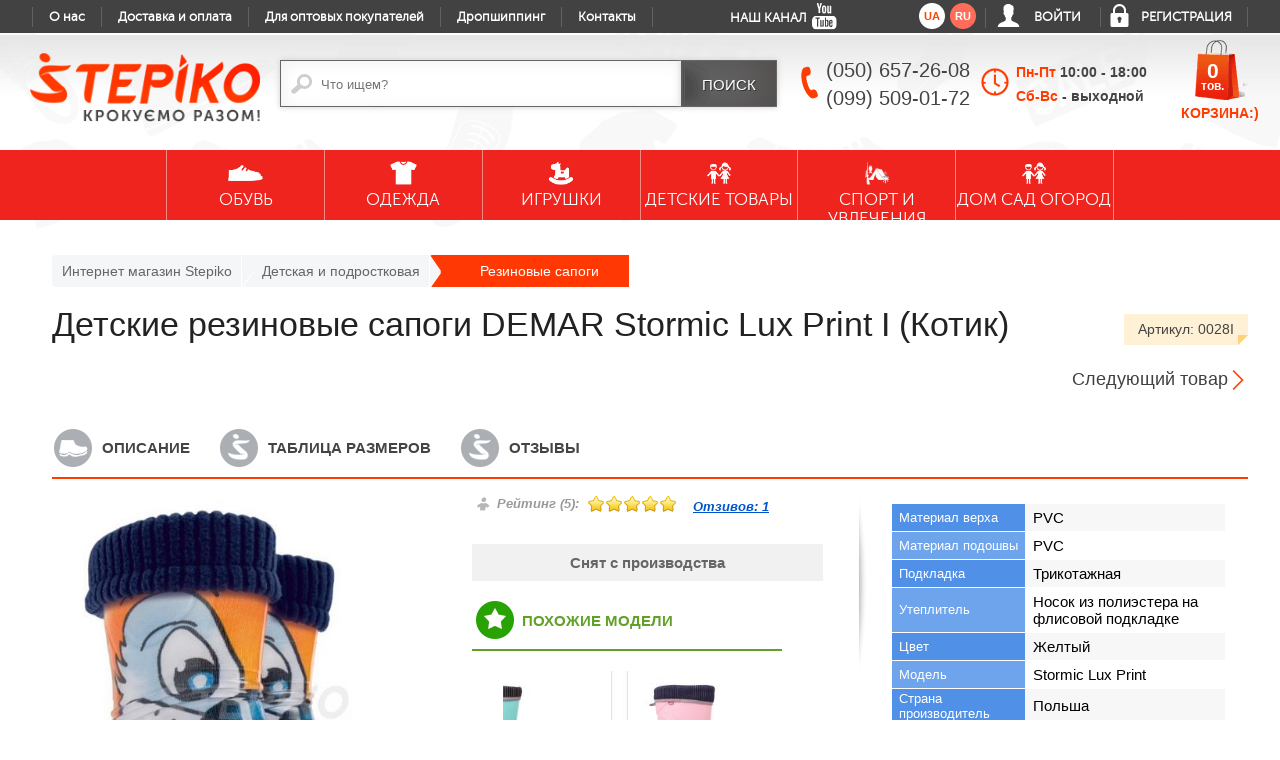

--- FILE ---
content_type: text/html; charset=UTF-8
request_url: https://stepiko.com/ru/product/dityachi-gumovi-chobitki-demar-stormic-lux-print-i-kotik/
body_size: 39800
content:
<!DOCTYPE html>
<html>
<head>
<meta charset="utf-8">
<title>DEMAR Stormic Lux Print I Котик купить недорого в УКРАИНЕ </title>
<meta name="description" content="Купить ➔ Недорого ✅ ❱❱❱ Детские резиновые сапоги DEMAR Stormic Lux Print I (Котик) 0028I ❰❰❰ ✅ ОТЛИЧНАЯ цена в интернет магазине ❤❤❤ STEPIKO 【Розница. Оптом. Дропшиппинг】 ✅ Акции. Распродажи. СКИДКИ до ... ✓ 100% Оригинал! ✓ Фото. Видео. Отзывы ❱❱❱ Доставка в Киев, по УКРАИНЕ ">
<meta name="robots" content="index,follow">
<meta name="author" content="stepiko.com, StepiKo">
<meta name="copyright" content="stepiko.com, StepiKo">
<meta property="og:title" content="Детские резиновые сапоги Demar Stormic Lux Print I (Котик) недорого. Заказать оптом и в розницу">
<meta property="og:url" content="https://stepiko.com/ru/product/dityachi-gumovi-chobitki-demar-stormic-lux-print-i-kotik/">
<meta property="og:image" content="https://stepiko.com/img/img-product/mini_">
<meta property="og:image:width" content="400"/>
<meta property="og:image:height" content="300"/>
<meta property="og:description" content="Детские резиновые сапоги Demar Stormic Lux Print I (Котик) купить дешево, отличное качество 👍 Оригинал ✈ Доставка по Украине 👍 Самые низкие цены в Украине ➔ Продажа в интернет магазине StepiKo ☎ (050) 657-26-08">

<link rel="canonical" href="https://stepiko.com/ru/product/dityachi-gumovi-chobitki-demar-stormic-lux-print-i-kotik/"><script src="/js/jquery-2.0.3.js"></script>
<script src="/js/jquery-ui.js"></script>
<!-- <script  src="https://code.jquery.com/jquery-2.2.4.min.js"
  integrity="sha256-BbhdlvQf/xTY9gja0Dq3HiwQF8LaCRTXxZKRutelT44="
  crossorigin="anonymous"></script>
<script src="https://code.jquery.com/ui/1.12.1/jquery-ui.min.js"
  integrity="sha256-VazP97ZCwtekAsvgPBSUwPFKdrwD3unUfSGVYrahUqU="
  crossorigin="anonymous"></script> -->
<script src="/js/jquery-migrate-1.2.1.js" ></script>
<script src="/js/siema.min.js" defer async></script>
<script src="/js/configPage.min.js?v=20.09.22"></script>

<!-- <script src="/js/configYoutubeProduct.js" defer async></script> -->
<script src="/js/simpleYoutube.js?v=28.11.01" defer async></script>


<script>
  (function(i,s,o,g,r,a,m){i['GoogleAnalyticsObject']=r;i[r]=i[r]||function(){
  (i[r].q=i[r].q||[]).push(arguments)},i[r].l=1*new Date();a=s.createElement(o),
  m=s.getElementsByTagName(o)[0];a.async=1;a.src=g;m.parentNode.insertBefore(a,m)
  })(window,document,'script','//www.google-analytics.com/analytics.js','ga');

  ga('create', 'UA-64263981-1', 'auto');
  ga('send', 'pageview');

</script>
<!-- Facebook Pixel Code -->
<script>
  !function(f,b,e,v,n,t,s)
  {if(f.fbq)return;n=f.fbq=function(){n.callMethod?
  n.callMethod.apply(n,arguments):n.queue.push(arguments)};
  if(!f._fbq)f._fbq=n;n.push=n;n.loaded=!0;n.version='2.0';
  n.queue=[];t=b.createElement(e);t.async=!0;
  t.src=v;s=b.getElementsByTagName(e)[0];
  s.parentNode.insertBefore(t,s)}(window, document,'script',
  'https://connect.facebook.net/en_US/fbevents.js');
  fbq('init', '555594534805415');
  fbq('track', 'PageView');
</script>
<noscript><img height="1" width="1" style="display:none"
  src="https://www.facebook.com/tr?id=555594534805415&ev=PageView&noscript=1"
/></noscript>
<!-- End Facebook Pixel Code --><!-- <meta name="viewport" content="width=device-width, initial-scale=0.0, user-scalable=no, minimum-scale=1.0, maximum-scale=1.0"> -->

<meta name="viewport" content="width=device-width, initial-scale=1, maximum-scale=1, user-scalable=no">

<script>
function SetCookie(id, days){
	var ws=new Date();
	ws.setDate((days-0+ws.getDate()));
	document.cookie=id+"; path=/; expires="+ws.toGMTString();
}
</script>

<link rel="shortcut icon" href="/favicon.ico" type="image/x-icon">

<link rel="preload" as="font" type="font/woff2" href="/font/ptsans.woff2" crossorigin>
<link rel="preload" as="font" type="font/woff2" href="/font/museosansregular.woff2" crossorigin>

 <link rel="preconnect" href="https://cdnjs.cloudflare.com/" crossorigin>
 <link rel="preconnect" href="https://connect.facebook.net/" crossorigin>
 <link rel="preconnect" href="https://www.google-analytics.com/" crossorigin>
 <link rel="preconnect" href="https://www.facebook.com/" crossorigin>
 <link rel="preconnect" href="https://stats.g.doubleclick.net/" crossorigin>
 <!-- <link rel="preconnect" href="https://code.jivosite.com/" crossorigin>
 <link rel="preconnect" href="https://cdn-fr.jivosite.com/" crossorigin> -->


<!-- не підвантажуються на головній, тому не критично -->
<!-- <link rel="preload" as="font" type="font/woff2" href="/font/museosansbold.woff2" crossorigin>
<link rel="preload" as="font" type="font/woff2" href="/font/museosansmedium.woff2" crossorigin>
<link rel="preload" as="font" type="font/woff2" href="/font/museosansbold.woff2" crossorigin> -->





<link rel="stylesheet" type="text/css" href="/css/styleCatalog.css?v=04.09.83" media="(min-width:900px)">







<link rel="stylesheet" type="text/css" href="/css/styleMainMenu.css?v=04.09.83" media="(min-width:900px)">
<link rel="stylesheet" type="text/css" href="/css/styleContent.css?v=04.09.83" media="(min-width:900px)">
<link rel="stylesheet" type="text/css" href="/css/style.css?v=04.09.83" media="(min-width:900px)">
<link rel="stylesheet" type="text/css" href="/css/styleBlockSearch.css?v=04.09.83" media="(min-width:900px)">
<link rel="stylesheet" type="text/css" href="/css/styleHead.css?v=04.09.83" media="(min-width:900px)">
<link rel="stylesheet" type="text/css" href="/css/styleAboutProduct.css?v=04.09.83" media="(min-width:900px)">
<link rel="stylesheet" type="text/css" href="/css/styleFooter.css?v=04.09.83" media="(min-width:900px)">
<link rel="stylesheet" type="text/css" href="/css/styleTextPage.css?v=04.09.83" media="(min-width:900px)">
<link rel="stylesheet" type="text/css" href="/css/styleCopyRight.css?v=04.09.83">
<link rel="stylesheet" type="text/css" href="/css/styleModalBasket.css?v=04.09.83" media="(min-width:900px)">
<link rel="stylesheet" type="text/css" href="/css/styleRecommendProducts.css?v=04.09.83" media="(min-width:900px)">
<link rel="stylesheet" type="text/css" href="/css/styleModalSizeTable.css?v=04.09.83">

<link rel="stylesheet" type="text/css" href="/css/stylePromotions.css?v=04.09.83">

<link rel="stylesheet" type="text/css" href="/css/styleAdaptive.css?v=04.09.83" media="(max-width:900px)">
<link rel="stylesheet" type="text/css" href="/css/styleHeadAdaptive.css?v=04.09.83" media="(max-width:900px)">
<link rel="stylesheet" type="text/css" href="/css/styleBlockSearchAdaptive.css?v=04.09.83" media="(max-width:900px)">
<link rel="stylesheet" type="text/css" href="/css/styleMainMenuAdaptive.css?v=04.09.83" media="(max-width:900px)">
<link rel="stylesheet" type="text/css" href="/css/styleContentAdaptive.css?v=04.09.83" media="(max-width:900px)">
<link rel="stylesheet" type="text/css" href="/css/styleFooterAdaptive.css?v=04.09.83" media="(max-width:900px)">
<link rel="stylesheet" type="text/css" href="/css/styleAboutProductAdaptive.css?v=04.09.83" media="(max-width:900px)">
<link rel="stylesheet" type="text/css" href="/css/styleModalBasketAdaptive.css?v=04.09.83" media="(max-width:900px)">
<link rel="stylesheet" type="text/css" href="/css/styleTextPageAdaptive.css?v=04.09.83" media="(max-width:900px)">

<link rel="stylesheet" type="text/css" href="/css/styleRecommendProductsAdaptive.css?v=04.09.83" media="(max-width:900px)">
<link rel="stylesheet" type="text/css" href="/css/styleFilterAdaptive.css?v=04.09.83" media="(max-width:899px)">
<link rel="stylesheet" href="/fancybox/source/jquery.fancybox.css?v=2.0.6" type="text/css" media="screen">
<link rel="stylesheet" href="/fancybox/source/helpers/jquery.fancybox-buttons.css?v=1.0.2" type="text/css" media="screen">
<link rel="stylesheet" href="/fancybox/source/helpers/jquery.fancybox-thumbs.css?v=2.0.6" type="text/css" media="screen">

<link rel="stylesheet" href="https://cdnjs.cloudflare.com/ajax/libs/slick-carousel/1.8.1/slick.min.css" type="text/css" media="screen">
<link rel="stylesheet" href="https://cdnjs.cloudflare.com/ajax/libs/slick-carousel/1.8.1/slick-theme.min.css" type="text/css" media="screen">









<link rel="stylesheet" type="text/css" href="/css/cart-selects.min.css?v=04.09.83">
<!-- 
<link rel="stylesheet" type="text/css" href="/css/menu-style.css?v=04.09.83" media="(min-width:900px)">
<link rel="stylesheet" type="text/css" href="/css/menu-styleAdaptive.css?v=04.09.83" media="(max-width:899px)"> -->


</head>
<body>
<!--<div id="modalSizeTable" style="display: none">
	<a href="javascript: void(0)" class="close">close</a>
	<div class="title">strLang('tableSize')</div>
	<div class="positionTable">
	</div>
</div>
-->
 <script>
// 	$(document).ready(function(){
// 		$('div#modalSizeTable').hide();
// 		$('div#modalSizeTable table').removeAttr('style');
// 		$('div#modalSizeTable table').css({width : '100%', float : 'left', margin : '0 0 20px 0'});
//     	$typeAnimateAuthoriz = 'slideInDowm';
// 		$('a.gridSize').click(function(event){
// 			event.preventDefault();
// 			$('html, body').animate({scrollTop : '0px'}, 500);
// 			$('div#modalSizeTable').fadeIn(300);
// 		});
// 		$('div#modalSizeTable a.close').click(function(event){
// 			event.preventDefault();
// 			$('div#modalSizeTable').fadeOut(300);
// 		});
// 	});
// </script>
<div class="comment-true-buy" style="display: none;">
	<a href="javascript: void(0)" data-event="close" class="close">close</a>
  	<div class="wrap-true-buy">
  		<span class="img-like"><img src="/img/thx.png"><br>Дякуємо за покупку!</span>Очікуйте дзвінка, наші менеджери Вам зателефонують
  	</div>
</div>
<script>
$(document).ready(function(){ 
    /* $("#searchFilter").keyup(function(){
        var searchName = $("#searchFilter").val();
        //var searchType = $(".searchType:checked").val();
        var searchLang = $("#searchLang").val();
        if (searchName.length > 2) {
            $.ajax({
                type: "POST",
                url: "/module/moduleCatalog.php",
                data: ( {"searchName" : searchName, "lang" : searchLang} ),
                    success: function(data) {
                $('#content').html(data);
                }
            });          
        }
    }); */
    $("#searchFilterTop").keyup(function(){
        var searchName = $("#searchFilterTop").val();
        //var searchType = $(".searchTypeTop:checked").val();
        var searchLangTop = $("#searchLangTop").val();
        if (searchName.length > 2) {
            $.ajax({
                type: "POST",
                url: "/module/moduleCatalog.php",
                data: ( {"searchName" : searchName,  "lang" : searchLangTop} ), 
            success: function(data) {
                $('#content').html(data);
            }
            }); 
        }         
    });

    $('#search-form').live('submit' ,function(e){

        if ($("#searchFilter").val() !="") {            
            
            var search = $("#searchFilter").val();
            var lang = $("#searchFilter").attr('lang');
            if (lang=="") {
                lang = 'ua';
            }

            $.ajax({
                type : 'POST',
                url : '/module/ajaxSearchRedirect.php',
                data : {
                    'search': search
                },
                dataType: "json",
                success : function(data){
                    if (data['redirect']=='1') {
                        e.preventDefault();      
                        var urr = 'https://'+document.location.host+'/'+lang+'/catalog'+data['url']+'1/';
                        $(location).attr('href', urr);

                    }
                }
            });
        }
        

    });


});  
</script>


<div id="modalViewGallery" style="display: none">
	<a href="javascript: void(0)" data-event="close" class="close">close</a>
	<div id="blockViewGallery">
		<!-- <div class="bigPhoto"><div><div><img src="/img/img-product/" alt="Детские резиновые сапоги Demar Stormic Lux Print I (Котик) фото" title="Demar Stormic Lux Print I (Котик) фото"></div></div></div>
		<div class="previewPhoto">
			<div class="current"><img src="/img/img-product/mini_" data-src="/img/img-product/" alt="Детские резиновые сапоги Demar Stormic Lux Print I (Котик) фото"></div>
					</div> -->
	</div>
	<div id="dataViewGallery">
		<!-- <div class="priceBtn">
						<form action="" name="buy" method="post">
				<input name="id" type="hidden" value="710">
				<div class="price">
					<span>210 <sup>грн.</sup></span>
				</div>
				<div class="btn ">
									</div>
			</form>
		</div> -->
	</div>
</div><!-- <div id="fixedPriceProduct">
	<div class="positionFixedPriceProduct">
		<div id="dataPriceProduct">
			<div class="title">
				<span class="name">Детские резиновые сапоги DEMAR Stormic Lux Print I (Котик)</span>
				<span class="articule">Артикул: 0028I</span>
			</div>
			<div class="priceBtn">
				<form action="" name="buy" method="post">
					<div class="price">
						<span>210 <sup>грн.</sup></span>
					</div>
					<div class="btn">
						<input name="id" type="hidden" value="710">
											</div>
				</form>
			</div>
		</div>				
	</div>
</div> --><script>
$(document).ready(function(){ 
    $(".count-basket-modal").keyup(function(){
        var productCount = $(this).val();
        var productId = $(this).attr('data-default-id');
        var productSize = $(this).attr('data-default-size');
        $.ajax({
            url: '/module/basketScript.php?productCount='+productCount+'&productId='+productId+'&productSize='+productSize+''
        });
    });
});  
$(document).ready(function(){ 
    $(".count-basket-modal").keyup(function(){
        $.ajax({
            url: '/module/reloadCountBasket.php',
            success: function(data) {
                $('.reloadsize').html(data);
            }
        });          
    });
});    
</script>
<div id="blockModalBasket" style="display: none">
	<a href="javascript: void(0)" data-event="close" class="close">close</a>
	<div class="title">Корзина:)</div>
	<form action="/ru/basket/" name="buy" method="post">
				<div class="blockBtn">
			<input type="submit" name="submit" onclick="ga('send', 'pageview', '/addprodbasket');" value="Оформить заказ" class="btnOrder">
			<a href="javascript: void(0)" data-event="close" class="return">Продолжить покупки</a>		
		</div>
	</form>
</div><!-- <span class="messegeWork">На сайте ведутся технические работы, извиняемся, в течение дня мы все обновим </span> -->
<header>
	<aside class="asideLink">
	<div class="positionAsideLink">
        <a href="javascript:void(0);" class="gamburger"><span></span><span></span><span></span></a>
		<a href="javascript:void(0);"class="btnSearch"></a>
		<ul class="linkPages">
			<li><a href="/ru/about/" >О нас</a></li>
			<li><a href="/ru/payment-delivery/" >Доставка и оплата</a></li>
			<li><a href="/ru/wholesale/" >Для оптовых покупателей</a></li>
							
			<li><a href="/ru/dropshipping/" >Дропшиппинг</a></li>
			<li><a href="/ru/contacts/" >Контакты</a></li>
			<li class="desktopVer" onclick="SetCookie('mobile=no', 10);"><a href >Полная версия сайта</a></li>
		</ul>
		<a href = "https://www.youtube.com/channel/UCHMgji6_mGgb7ELpa25GuUA" target="_blank" class = "youtubeLink"><span>Наш Канал</span> <i></i></a>
		<ul class="linkUser">
			<li class="lang">
				<a href="/ua/product/dityachi-gumovi-chobitki-demar-stormic-lux-print-i-kotik/">ua</a><span class="active" >ru</span>			</li>
			
						<li class="login">
				<span><a href="javascript: void(0);">Войти</a></span>
				<div id="blockLogin">
	<form action="" method="post" name="loginUser">
				<span class="title">Логин:</span>
		<div class="input"><input type="text" name="login" placeholder="Введите логин..."></div>
		<span class="title">Пароль:</span>
		<div class="input"><input type="password" name="password" placeholder="Введите пароль..."></div>
		<div class="submit"><input type="submit" onclick="ga('send', 'pageview', '/addprodbasket');" name="submit" value="Войти"></div>
		<a href="/ru/forgot/" target="_blank" class="linkForgot">Забыли пароль?</a>
	</form>
</div>			</li>
			<li class="registration"><a href="/ru/registration/" target="_blank">Регистрация</a></li>
					
		</ul>
	</div>	
	<div class="phonelink">
		<a href="tel:+38(050)6572608"><img src="/img/call.png"></a>		
	</div>	
</aside>	<div class="positionHeader">
        <a href="/ru/index/" class="logo"><img src="/img/logo-slogan.png"  alt="интернет магазин Stepiko"></a>    
		
		<div id="searchPosition">
	<form action="/ru/search/" name="search" method="post" id="search-form">
		<div class="searchEllements">
			<input type="text" name="searchName" placeholder="Что ищем?" id="searchFilter" value="" lang="ru">
			<input type="hidden" name="searchLang" id="searchLang" value="ru">
		</div>
		<div class="submitSearch">
			<input type="submit" name="submit" value="Поиск">
		</div>
	</form>
</div>		<figure class="phone">
            <span>(050) 657-26-08</span>
            <span>(099) 509-01-72</span>
		</figure>
        <div class="wrap-worktime">
            <span class="item-day">Пн-Пт <strong>10:00 - 18:00</strong></span>
            <span class="item-day">
                Сб-Вс 
                <strong>- выходной</strong>
            </span>
            <div class="full-popup-worktime">  
                <p>* В субботу и воскресенье заказы принимаются только в электронном виде.
Обработка заказов принятых на выходных осуществляется в понедельник.</p>
            </div>
        </div>        
		<a href="/ru/basket/" class="basketBlock">
			<span class="name">Корзина:)</span>
						<span class="size reloadsize">0 <i>тов.</i></span>
		</a>
	</div>

    <!-- SendPulse Push -->
    <script charset="UTF-8" src="//cdn.sendpulse.com/9dae6d62c816560a842268bde2cd317d/js/push/b7b1902be699bee77fa5ed5b8fe47c15_1.js" async></script>

</header>
<nav class='desktopMenu'>
	<ul class="firstLevel editPosition">

		<li id="1" class="firstLevel-item">
        						<div class = "firstlvl-img">
        							<img src="/img/img-nav/men-shoe.png" alt="ОБУВЬ">
    							</div>
        						<span>ОБУВЬ</span>
	            				<div class="secondLevel" style="display: none">
		    						<div class="secondLevelContent">
		    							<div class="sideMenu">
		    								<ul>
		    									<li class="secondLevel-item" data-idgrp="3">
											<a href="/ru/catalog/choloviche-vzuttya/1/">Мужская обувь</a>
										 </li><li class="secondLevel-item" data-idgrp="1">
											<a href="/ru/catalog/dityache-vzuttya/1/">Детская и подростковая</a>
										 </li><li class="secondLevel-item" data-idgrp="2">
											<a href="/ru/catalog/jinoche-vzuttya/1/">Женская обувь</a>
										 </li>
		    								</ul>
		    							</div>
		    							<div class="dropMenuWrapper">
		    								<div class="dropMenu" data-idgrp="3">
												<div class="typeWrapper"><div class="itemEmpty"><div class="dm-item">
					    										<div class="dm-itemAbsolute">
									    							<div class="dmImgWrapper">
									    								<img src="/img/menu/20180315143426.jpg" alt="Кроссовки">
									    							</div>
							    									<div class="dmTitle">
							    										<a href="/ru/catalog/choloviche-vzuttya/mens-sneakers/1/">Кроссовки</a>
							    									</div>
									    							<ul></ul>
									    						</div>
					    									  </div><div class="dm-item">
					    										<div class="dm-itemAbsolute">
									    							<div class="dmImgWrapper">
									    								<img src="/img/menu/20180315144449.jpg" alt="Босоножки">
									    							</div>
							    									<div class="dmTitle">
							    										<a href="/ru/catalog/choloviche-vzuttya/bosonijki-cholovichi/1/">Босоножки</a>
							    									</div>
									    							<ul></ul>
									    						</div>
					    									  </div><div class="dm-item">
					    										<div class="dm-itemAbsolute">
									    							<div class="dmImgWrapper">
									    								<img src="/img/menu/20180315143511.jpg" alt="Мокасины мужские">
									    							</div>
							    									<div class="dmTitle">
							    										<a href="/ru/catalog/choloviche-vzuttya/moccasins-mans/1/">Мокасины мужские</a>
							    									</div>
									    							<ul></ul>
									    						</div>
					    									  </div><div class="dm-item">
					    										<div class="dm-itemAbsolute">
									    							<div class="dmImgWrapper">
									    								<img src="/img/menu/20180315144615.jpg" alt="Сандали">
									    							</div>
							    									<div class="dmTitle">
							    										<a href="/ru/catalog/choloviche-vzuttya/sandals-mens/1/">Сандали</a>
							    									</div>
									    							<ul></ul>
									    						</div>
					    									  </div><div class="dm-item">
					    										<div class="dm-itemAbsolute">
									    							<div class="dmImgWrapper">
									    								<img src="/img/menu/20180315143645.jpg" alt="Слипоны">
									    							</div>
							    									<div class="dmTitle">
							    										<a href="/ru/catalog/choloviche-vzuttya/slipon/1/">Слипоны</a>
							    									</div>
									    							<ul></ul>
									    						</div>
					    									  </div><div class="dm-item">
					    										<div class="dm-itemAbsolute">
									    							<div class="dmImgWrapper">
									    								<img src="/img/menu/20180315143350.jpg" alt="Кеды">
									    							</div>
							    									<div class="dmTitle">
							    										<a href="/ru/catalog/choloviche-vzuttya/mens-kedy/1/">Кеды</a>
							    									</div>
									    							<ul></ul>
									    						</div>
					    									  </div><div class="dm-item">
					    										<div class="dm-itemAbsolute">
									    							<div class="dmImgWrapper">
									    								<img src="/img/menu/20180315143757.jpg" alt="Мужские туфли">
									    							</div>
							    									<div class="dmTitle">
							    										<a href="/ru/catalog/choloviche-vzuttya/tufli-cholovichi/1/">Мужские туфли</a>
							    									</div>
									    							<ul></ul>
									    						</div>
					    									  </div><div class="dm-item">
					    										<div class="dm-itemAbsolute">
									    							<div class="dmImgWrapper">
									    								<img src="/img/menu/20180315144516.jpg" alt="Ботинки">
									    							</div>
							    									<div class="dmTitle">
							    										<a href="/ru/catalog/choloviche-vzuttya/boots-mans/1/">Ботинки</a>
							    									</div>
									    							<ul></ul>
									    						</div>
					    									  </div><div class="dm-item">
					    										<div class="dm-itemAbsolute">
									    							<div class="dmImgWrapper">
									    								<img src="/img/menu/20180315144318.jpg" alt="Шлепанцы мужские">
									    							</div>
							    									<div class="dmTitle">
							    										<a href="/ru/catalog/choloviche-vzuttya/shlopantsi-cholovichi/1/">Шлепанцы мужские</a>
							    									</div>
									    							<ul></ul>
									    						</div>
					    									  </div><div class="dm-item">
					    										<div class="dm-itemAbsolute">
									    							<div class="dmImgWrapper">
									    								<img src="/img/menu/20180315143718.jpg" alt="Полуботинки мужские">
									    							</div>
							    									<div class="dmTitle">
							    										<a href="/ru/catalog/choloviche-vzuttya/napivchereviki-cholovichi/1/">Полуботинки мужские</a>
							    									</div>
									    							<ul></ul>
									    						</div>
					    									  </div><div class="dm-item">
					    										<div class="dm-itemAbsolute">
									    							<div class="dmImgWrapper">
									    								<img src="/img/menu/20170503094500.jpg" alt="Суконно-меховая">
									    							</div>
							    									<div class="dmTitle">
							    										<a href="/ru/catalog/choloviche-vzuttya/cloth-fur-mens-shoes/1/">Суконно-меховая</a>
							    									</div>
									    							<ul></ul>
									    						</div>
					    									  </div><div class="dm-item">
					    										<div class="dm-itemAbsolute">
									    							<div class="dmImgWrapper">
									    								<img src="/img/menu/20180315144408.jpg" alt="Берцы">
									    							</div>
							    									<div class="dmTitle">
							    										<a href="/ru/catalog/choloviche-vzuttya/military-boots/1/">Берцы</a>
							    									</div>
									    							<ul></ul>
									    						</div>
					    									  </div><div class="dm-item">
					    										<div class="dm-itemAbsolute">
									    							<div class="dmImgWrapper">
									    								<img src="/img/menu/20170606222645.jpg" alt="Домашние тапочки">
									    							</div>
							    									<div class="dmTitle">
							    										<a href="/ru/catalog/choloviche-vzuttya/mens-slippers/1/">Домашние тапочки</a>
							    									</div>
									    							<ul></ul>
									    						</div>
					    									  </div><div class="dm-item">
					    										<div class="dm-itemAbsolute">
									    							<div class="dmImgWrapper">
									    								<img src="/img/menu/20170829171608.jpg" alt="ДУТИКИ, СНОУБУТСЫ">
									    							</div>
							    									<div class="dmTitle">
							    										<a href="/ru/catalog/choloviche-vzuttya/cholovichi-dutiki/1/">ДУТИКИ, СНОУБУТСЫ</a>
							    									</div>
									    							<ul></ul>
									    						</div>
					    									  </div><div class="dm-item">
					    										<div class="dm-itemAbsolute">
									    							<div class="dmImgWrapper">
									    								<img src="/img/menu/20200609160425.jpg" alt="Бутсы, футзалки">
									    							</div>
							    									<div class="dmTitle">
							    										<a href="/ru/catalog/choloviche-vzuttya/cholovichi-futzalki/1/">Бутсы, футзалки</a>
							    									</div>
									    							<ul></ul>
									    						</div>
					    									  </div><div class="dm-item">
					    										<div class="dm-itemAbsolute">
									    							<div class="dmImgWrapper">
									    								<img src="/img/menu/20201026125149.jpg" alt="Термообувь">
									    							</div>
							    									<div class="dmTitle">
							    										<a href="/ru/catalog/choloviche-vzuttya/womens-thermal-shoes/1/">Термообувь</a>
							    									</div>
									    							<ul></ul>
									    						</div>
					    									  </div><div class="dm-item">
					    										<div class="dm-itemAbsolute">
									    							<div class="dmImgWrapper">
									    								<img src="/img/menu/20180305161812.jpg" alt="Биркенштоки">
									    							</div>
							    									<div class="dmTitle">
							    										<a href="/ru/catalog/choloviche-vzuttya/birkenshtoki1/1/">Биркенштоки</a>
							    									</div>
									    							<ul></ul>
									    						</div>
					    									  </div><div class="dm-item">
					    										<div class="dm-itemAbsolute">
									    							<div class="dmImgWrapper">
									    								<img src="/img/menu/20201026123945.jpg" alt="Термообувь">
									    							</div>
							    									<div class="dmTitle">
							    										<a href="/ru/catalog/choloviche-vzuttya/thermal-shoes/1/">Термообувь</a>
							    									</div>
									    							<ul></ul>
									    						</div>
					    									  </div><div class="dm-item">
					    										<div class="dm-itemAbsolute">
									    							<div class="dmImgWrapper">
									    								<img src="/img/menu/20200601124227.jpg" alt="Кроксы">
									    							</div>
							    									<div class="dmTitle">
							    										<a href="/ru/catalog/choloviche-vzuttya/cholovichi-kroksi/1/">Кроксы</a>
							    									</div>
									    							<ul></ul>
									    						</div>
					    									  </div></div><div class="itemHave"><div class="dm-item">
				    										<div class="dm-itemAbsolute">
								    							<div class="dmImgWrapper">
								    								<img src="/img/menu/20180315144709.jpg" alt="Спортивная обувь">
								    							</div>
						    									<div class="dmTitle">
						    										<a href="/ru/catalog/choloviche-vzuttya/sportivne-vzuttya/1/">Спортивная обувь</a>
						    									</div>
								    							<ul>
								    							<li><a href="/ru/catalog/choloviche-vzuttya/mens-sneakers/1/">Кроссовки</a></li><li><a href="/ru/catalog/choloviche-vzuttya/mens-kedy/1/">Кеды</a></li>
								    							</ul>
								    						</div>
				    									  </div><div class="dm-item">
				    										<div class="dm-itemAbsolute">
								    							<div class="dmImgWrapper">
								    								<img src="/img/menu/20180315143240.jpg" alt="Обувь для охоты и рыбалки">
								    							</div>
						    									<div class="dmTitle">
						    										<a href="/ru/catalog/choloviche-vzuttya/vzuttya-dlya-polyuvannya-ta-ribolovli/1/">Обувь для охоты и рыбалки</a>
						    									</div>
								    							<ul>
								    							<li><a href="/ru/catalog/choloviche-vzuttya/vzuttya-dlya-polyuvannya-ta-ribolovli/cholovichi-chereviki/1/">Ботинки</a></li><li><a href="/ru/catalog/choloviche-vzuttya/vzuttya-dlya-polyuvannya-ta-ribolovli/cholovichi-gumovi-choboti/1/">Сапоги</a></li><li><a href="/ru/catalog/choloviche-vzuttya/vzuttya-dlya-polyuvannya-ta-ribolovli/napivchereviki/1/">Полуботинки</a></li><li><a href="/ru/catalog/choloviche-vzuttya/vzuttya-dlya-polyuvannya-ta-ribolovli/zabrodi/1/">Заброды</a></li>
								    							</ul>
								    						</div>
				    									  </div><div class="dm-item">
				    										<div class="dm-itemAbsolute">
								    							<div class="dmImgWrapper">
								    								<img src="/img/menu/20180315144025.jpg" alt="Тактическая">
								    							</div>
						    									<div class="dmTitle">
						    										<a href="/ru/catalog/choloviche-vzuttya/tactical-men/1/">Тактическая</a>
						    									</div>
								    							<ul>
								    							<li><a href="/ru/catalog/choloviche-vzuttya/military-boots/1/">Берцы</a></li><li><a href="/ru/catalog/choloviche-vzuttya/tactical-men/pitch-mens-shoes/1/">Полуботинки</a></li><li><a href="/ru/catalog/choloviche-vzuttya/tactical-men/taktichni-chereviki/1/">Ботинки</a></li>
								    							</ul>
								    						</div>
				    									  </div><div class="dm-item">
				    										<div class="dm-itemAbsolute">
								    							<div class="dmImgWrapper">
								    								<img src="/img/menu/20180315143744.jpg" alt="Треккинговая">
								    							</div>
						    									<div class="dmTitle">
						    										<a href="/ru/catalog/choloviche-vzuttya/trekking-shoes-for-men/1/">Треккинговая</a>
						    									</div>
								    							<ul>
								    							<li><a href="/ru/catalog/choloviche-vzuttya/trekking-shoes-for-men/mens-trekking-sandals/1/">Босоножки</a></li><li><a href="/ru/catalog/choloviche-vzuttya/trekking-shoes-for-men/mens-trekking-shoes/1/">Кроссовки</a></li><li><a href="/ru/catalog/choloviche-vzuttya/trekking-shoes-for-men/trekingovi-chereviki/1/">Ботинки</a></li><li><a href="/ru/catalog/choloviche-vzuttya/trekking-shoes-for-men/trekingovi-napivchereviki/1/">Полуботинки</a></li>
								    							</ul>
								    						</div>
				    									  </div><div class="dm-item">
				    										<div class="dm-itemAbsolute">
								    							<div class="dmImgWrapper">
								    								<img src="/img/menu/20170428162951.jpg" alt="Аксессуары для обуви">
								    							</div>
						    									<div class="dmTitle">
						    										<a href="/ru/catalog/choloviche-vzuttya/accessories-for-mens-shoes/1/">Аксессуары для обуви</a>
						    									</div>
								    							<ul>
								    							<li><a href="/ru/catalog/choloviche-vzuttya/accessories-for-mens-shoes/heaters-for-mens-shoes/1/">Утеплители</a></li><li><a href="/ru/catalog/choloviche-vzuttya/accessories-for-mens-shoes/insole-for-men-shoes/1/">Стельки</a></li><li><a href="/ru/catalog/choloviche-vzuttya/accessories-for-mens-shoes/mens-socks/1/">Носки</a></li>
								    							</ul>
								    						</div>
				    									  </div><div class="dm-item">
				    										<div class="dm-itemAbsolute">
								    							<div class="dmImgWrapper">
								    								<img src="/img/menu/20180315143558.jpg" alt="Рабочая и защитная">
								    							</div>
						    									<div class="dmTitle">
						    										<a href="/ru/catalog/choloviche-vzuttya/roboche-ta-zahisne-choloviche-vzuttya/1/">Рабочая и защитная</a>
						    									</div>
								    							<ul>
								    							<li><a href="/ru/catalog/choloviche-vzuttya/roboche-ta-zahisne-choloviche-vzuttya/mens-protective-rubber-boots/1/">Сапоги защитные</a></li><li><a href="/ru/catalog/choloviche-vzuttya/roboche-ta-zahisne-choloviche-vzuttya/napivcherevyky-robochi-ta-zakhysni/1/">Полуботинки</a></li><li><a href="/ru/catalog/choloviche-vzuttya/roboche-ta-zahisne-choloviche-vzuttya/robochi-ta-zahisni-bosonijki/1/">Сандалии защитные</a></li><li><a href="/ru/catalog/choloviche-vzuttya/roboche-ta-zahisne-choloviche-vzuttya/robochi-ta-zahisni-krosivki/1/">Кроссовки</a></li><li><a href="/ru/catalog/choloviche-vzuttya/roboche-ta-zahisne-choloviche-vzuttya/working-and-protective-boots/1/">Ботинки</a></li>
								    							</ul>
								    						</div>
				    									  </div><div class="dm-item">
				    										<div class="dm-itemAbsolute">
								    							<div class="dmImgWrapper">
								    								<img src="/img/menu/20221201142437.jpg" alt="DR.ORTO">
								    							</div>
						    									<div class="dmTitle">
						    										<a href="/ru/catalog/choloviche-vzuttya/mens-shoes-drorto/1/">DR.ORTO</a>
						    									</div>
								    							<ul>
								    							<li><a href="/ru/catalog/choloviche-vzuttya/mens-shoes-drorto/sabo-drorto/1/">Сабо</a></li><li><a href="/ru/catalog/choloviche-vzuttya/mens-shoes-drorto/tapochki-drorto1/1/">Тапочки</a></li>
								    							</ul>
								    						</div>
				    									  </div></div></div>
												<div class="brands">
													<div class="brandWrapper-1 brandWrapper">
													<a href="/ru/catalog/choloviche-vzuttya/lemigo/1/" class="brand-item">
															<img src="/img/menu-brand/20170329102859.jpg" alt="LEMIGO">
													  </a><a href="/ru/catalog/choloviche-vzuttya/demar2/1/" class="brand-item">
															<img src="/img/menu-brand/20170327144047.jpg" alt="DEMAR">
													  </a><a href="/ru/catalog/choloviche-vzuttya/choloviche-vzuttya-bennon/1/" class="brand-item">
															<img src="/img/menu-brand/20170327144031.jpg" alt="BENNON">
													  </a><a href="/ru/catalog/choloviche-vzuttya/choloviche-vzuttya-befado/1/" class="brand-item">
															<img src="/img/menu-brand/20150427162526.jpg" alt="BEFADO">
													  </a><a href="/ru/catalog/choloviche-vzuttya/choloviche-vzuttya-american-club/1/" class="brand-item">
															<img src="/img/menu-brand/20150612192106.gif" alt="AMERICAN CLUB">
													  </a><a href="/ru/catalog/choloviche-vzuttya/choloviche-vzuttya-vices/1/" class="brand-item">
															<img src="/img/menu-brand/20170327144109.jpg" alt="VICES">
													  </a><a href="/ru/catalog/choloviche-vzuttya/mens-shoes-stimul/1/" class="brand-item">
															<img src="/img/menu-brand/20230208105519.jpg" alt="Stimul">
													  </a><a href="/ru/catalog/choloviche-vzuttya/olang-mens/1/" class="brand-item">
															<img src="/img/menu-brand/20180921171210.jpg" alt="OLANG">
													  </a><a href="/ru/catalog/choloviche-vzuttya/mens-boots-moleda/1/" class="brand-item">
															<img src="/img/menu-brand/20191212151501.jpg" alt="Moleda">
													  </a><a href="/ru/catalog/choloviche-vzuttya/mens-boots-m-tac1/1/" class="brand-item">
															<img src="/img/menu-brand/20230208101352.jpg" alt="M-TAC">
													  </a><a href="/ru/catalog/choloviche-vzuttya/choloviche-vzuttya-edek/1/" class="brand-item">
															<img src="/img/menu-brand/20170626152514.jpg" alt="EDEK">
													  </a><a href="/ru/catalog/choloviche-vzuttya/mens-sneakers-prestige/1/" class="brand-item">
															<img src="/img/menu-brand/20191212150753.jpg" alt="Prestige">
													  </a><a href="/ru/catalog/choloviche-vzuttya/dago-style-mens/1/" class="brand-item">
															<img src="/img/menu-brand/20200601153339.jpg" alt="Мужская обувь Dago Style">
													  </a><a href="/ru/catalog/choloviche-vzuttya/mens-boots-camminare/1/" class="brand-item">
															<img src="/img/menu-brand/20221229161424.jpg" alt="Camminare">
													  </a><a href="/ru/catalog/choloviche-vzuttya/choloviche-vzuttya-bates/1/" class="brand-item">
															<img src="/img/menu-brand/20170904121505.jpg" alt="Мужские берци">
													  </a><a href="/ru/catalog/choloviche-vzuttya/grisport-men-shoes/1/" class="brand-item">
															<img src="/img/menu-brand/20190218142653.jpg" alt="Grisport">
													  </a><a href="/ru/catalog/choloviche-vzuttya/mens-shoes-kangaroos/1/" class="brand-item">
															<img src="/img/menu-brand/20201016165538.jpg" alt="KangaRoos - оригинальная обувь для мужчин">
													  </a>
													</div>
												</div>
											  </div><div class="dropMenu" data-idgrp="1">
												<div class="typeWrapper"><div class="itemEmpty"><div class="dm-item">
				    										<div class="dm-itemAbsolute">
								    							<div class="dmImgWrapper">
								    								<img src="/img/menu/fk20180305174616.jpg" alt="Тапочки домашние">
								    							</div>
						    									<div class="dmTitle">
						    										<a href="/ru/catalog/dityache-vzuttya/childrens-shoes-textile/dityachi-tapochki/1/">Тапочки домашние</a>
						    									</div>
								    							<ul></ul>
								    						</div>
				    									  </div><div class="dm-item">
				    										<div class="dm-itemAbsolute">
								    							<div class="dmImgWrapper">
								    								<img src="/img/menu/fk20200601123726.jpg" alt="Кроксы">
								    							</div>
						    									<div class="dmTitle">
						    										<a href="/ru/catalog/dityache-vzuttya/dityachi-tapochki1/dityachi-kroksi/1/">Кроксы</a>
						    									</div>
								    							<ul></ul>
								    						</div>
				    									  </div><div class="dm-item">
					    										<div class="dm-itemAbsolute">
									    							<div class="dmImgWrapper">
									    								<img src="/img/menu/20180305173745.jpg" alt="Кроссовки">
									    							</div>
							    									<div class="dmTitle">
							    										<a href="/ru/catalog/dityache-vzuttya/dytyachi-krosivky/1/">Кроссовки</a>
							    									</div>
									    							<ul></ul>
									    						</div>
					    									  </div><div class="dm-item">
					    										<div class="dm-itemAbsolute">
									    							<div class="dmImgWrapper">
									    								<img src="/img/menu/20180305173648.jpg" alt="Балетки">
									    							</div>
							    									<div class="dmTitle">
							    										<a href="/ru/catalog/dityache-vzuttya/baletki-children/1/">Балетки</a>
							    									</div>
									    							<ul></ul>
									    						</div>
					    									  </div><div class="dm-item">
					    										<div class="dm-itemAbsolute">
									    							<div class="dmImgWrapper">
									    								<img src="/img/menu/20180305173720.jpg" alt="Босоножки">
									    							</div>
							    									<div class="dmTitle">
							    										<a href="/ru/catalog/dityache-vzuttya/bosonozhky-detskye/1/">Босоножки</a>
							    									</div>
									    							<ul></ul>
									    						</div>
					    									  </div><div class="dm-item">
					    										<div class="dm-itemAbsolute">
									    							<div class="dmImgWrapper">
									    								<img src="/img/menu/20170502101134.jpg" alt="Резиновые сапоги">
									    							</div>
							    									<div class="dmTitle">
							    										<a href="/ru/catalog/dityache-vzuttya/gumovi-chobitki/1/">Резиновые сапоги</a>
							    									</div>
									    							<ul></ul>
									    						</div>
					    									  </div><div class="dm-item">
					    										<div class="dm-itemAbsolute">
									    							<div class="dmImgWrapper">
									    								<img src="/img/menu/20180305174323.jpg" alt="Дутики, сноубутсы">
									    							</div>
							    									<div class="dmTitle">
							    										<a href="/ru/catalog/dityache-vzuttya/childrens-boots/1/">Дутики, сноубутсы</a>
							    									</div>
									    							<ul></ul>
									    						</div>
					    									  </div><div class="dm-item">
					    										<div class="dm-itemAbsolute">
									    							<div class="dmImgWrapper">
									    								<img src="/img/menu/20180305174218.jpg" alt="Туфли">
									    							</div>
							    									<div class="dmTitle">
							    										<a href="/ru/catalog/dityache-vzuttya/tufli-dityachi/1/">Туфли</a>
							    									</div>
									    							<ul></ul>
									    						</div>
					    									  </div><div class="dm-item">
					    										<div class="dm-itemAbsolute">
									    							<div class="dmImgWrapper">
									    								<img src="/img/menu/20170502103435.jpg" alt="Полуботинки">
									    							</div>
							    									<div class="dmTitle">
							    										<a href="/ru/catalog/dityache-vzuttya/dityachi-napivchereviki/1/">Полуботинки</a>
							    									</div>
									    							<ul></ul>
									    						</div>
					    									  </div><div class="dm-item">
					    										<div class="dm-itemAbsolute">
									    							<div class="dmImgWrapper">
									    								<img src="/img/menu/20171103113659.jpg" alt="Ботинки">
									    							</div>
							    									<div class="dmTitle">
							    										<a href="/ru/catalog/dityache-vzuttya/chereviki/1/">Ботинки</a>
							    									</div>
									    							<ul></ul>
									    						</div>
					    									  </div><div class="dm-item">
					    										<div class="dm-itemAbsolute">
									    							<div class="dmImgWrapper">
									    								<img src="/img/menu/20180305174130.jpg" alt="Слипоны">
									    							</div>
							    									<div class="dmTitle">
							    										<a href="/ru/catalog/dityache-vzuttya/slipony-dytyachi/1/">Слипоны</a>
							    									</div>
									    							<ul></ul>
									    						</div>
					    									  </div><div class="dm-item">
					    										<div class="dm-itemAbsolute">
									    							<div class="dmImgWrapper">
									    								<img src="/img/menu/20180305173801.jpg" alt="Мокасины">
									    							</div>
							    									<div class="dmTitle">
							    										<a href="/ru/catalog/dityache-vzuttya/childrens-moccasins/1/">Мокасины</a>
							    									</div>
									    							<ul></ul>
									    						</div>
					    									  </div><div class="dm-item">
					    										<div class="dm-itemAbsolute">
									    							<div class="dmImgWrapper">
									    								<img src="/img/menu/20180305173853.jpg" alt="Детские кеды">
									    							</div>
							    									<div class="dmTitle">
							    										<a href="/ru/catalog/dityache-vzuttya/dityachi-kedi/1/">Детские кеды</a>
							    									</div>
									    							<ul></ul>
									    						</div>
					    									  </div><div class="dm-item">
					    										<div class="dm-itemAbsolute">
									    							<div class="dmImgWrapper">
									    								<img src="/img/menu/20180305175204.jpg" alt="Бутсы, футзалки">
									    							</div>
							    									<div class="dmTitle">
							    										<a href="/ru/catalog/dityache-vzuttya/dityachi-butsi-futzalki/1/">Бутсы, футзалки</a>
							    									</div>
									    							<ul></ul>
									    						</div>
					    									  </div><div class="dm-item">
					    										<div class="dm-itemAbsolute">
									    							<div class="dmImgWrapper">
									    								<img src="/img/menu/20180305174032.jpg" alt="ПИНЕТКИ">
									    							</div>
							    									<div class="dmTitle">
							    										<a href="/ru/catalog/dityache-vzuttya/pinetki/1/">ПИНЕТКИ</a>
							    									</div>
									    							<ul></ul>
									    						</div>
					    									  </div><div class="dm-item">
					    										<div class="dm-itemAbsolute">
									    							<div class="dmImgWrapper">
									    								<img src="/img/menu/20181130163734.jpg" alt="Термо обувь">
									    							</div>
							    									<div class="dmTitle">
							    										<a href="/ru/catalog/dityache-vzuttya/thermo-boots/1/">Термо обувь</a>
							    									</div>
									    							<ul></ul>
									    						</div>
					    									  </div><div class="dm-item">
					    										<div class="dm-itemAbsolute">
									    							<div class="dmImgWrapper">
									    								<img src="/img/menu/20200601151455.jpg" alt="Сабо">
									    							</div>
							    									<div class="dmTitle">
							    										<a href="/ru/catalog/dityache-vzuttya/sabo-dityachi/1/">Сабо</a>
							    									</div>
									    							<ul></ul>
									    						</div>
					    									  </div><div class="dm-item">
					    										<div class="dm-itemAbsolute">
									    							<div class="dmImgWrapper">
									    								<img src="/img/menu/20180802114213.jpg" alt="Угги">
									    							</div>
							    									<div class="dmTitle">
							    										<a href="/ru/catalog/dityache-vzuttya/uggi/1/">Угги</a>
							    									</div>
									    							<ul></ul>
									    						</div>
					    									  </div></div><div class="itemHave"><div class="dm-item">
				    										<div class="dm-itemAbsolute">
								    							<div class="dmImgWrapper">
								    								<img src="/img/menu/20180305173950.jpg" alt="Текстильная обувь">
								    							</div>
						    									<div class="dmTitle">
						    										<a href="/ru/catalog/dityache-vzuttya/childrens-shoes-textile/1/">Текстильная обувь</a>
						    									</div>
								    							<ul>
								    							<li><a href="/ru/catalog/dityache-vzuttya/baletki-children/1/">Балетки</a></li><li><a href="/ru/catalog/dityache-vzuttya/dityachi-kedi/1/">Кеды</a></li><li><a href="/ru/catalog/dityache-vzuttya/childrens-moccasins/1/">Мокасины</a></li><li><a href="/ru/catalog/dityache-vzuttya/slipony-dytyachi/1/">Слипоны</a></li><li><a href="/ru/catalog/dityache-vzuttya/childrens-shoes-textile/dityachi-tapochki/1/">Домашние тапочки</a></li>
								    							</ul>
								    						</div>
				    									  </div><div class="dm-item">
				    										<div class="dm-itemAbsolute">
								    							<div class="dmImgWrapper">
								    								<img src="/img/menu/20170502104004.jpg" alt="Аксессуары">
								    							</div>
						    									<div class="dmTitle">
						    										<a href="/ru/catalog/dityache-vzuttya/accessories-for-childrens-shoes/1/">Аксессуары</a>
						    									</div>
								    							<ul>
								    							<li><a href="/ru/catalog/dityache-vzuttya/accessories-for-childrens-shoes/ustilki-dlya-dityachogo-vzuttya/1/">Стельки для детской обуви</a></li>
								    							</ul>
								    						</div>
				    									  </div><div class="dm-item">
				    										<div class="dm-itemAbsolute">
								    							<div class="dmImgWrapper">
								    								<img src="/img/menu/20180305173823.jpg" alt="Тапочки, шлепанцы">
								    							</div>
						    									<div class="dmTitle">
						    										<a href="/ru/catalog/dityache-vzuttya/dityachi-tapochki1/1/">Тапочки, шлепанцы</a>
						    									</div>
								    							<ul>
								    							<li><a href="/ru/catalog/dityache-vzuttya/dityachi-tapochki1/dityachi-gumovi-tapochki/1/">Резиновые и пеночные</a></li><li><a href="/ru/catalog/dityache-vzuttya/dityachi-tapochki1/dityachi-kroksi/1/">Кроксы</a></li>
								    							</ul>
								    						</div>
				    									  </div><div class="dm-item">
				    										<div class="dm-itemAbsolute">
								    							<div class="dmImgWrapper">
								    								<img src="/img/menu/20170502103235.jpg" alt="Спортивная обувь">
								    							</div>
						    									<div class="dmTitle">
						    										<a href="/ru/catalog/dityache-vzuttya/childrens-sports-shoes/1/">Спортивная обувь</a>
						    									</div>
								    							<ul>
								    							<li><a href="/ru/catalog/dityache-vzuttya/dityachi-butsi-futzalki/1/">Бутсы, футзалки</a></li><li><a href="/ru/catalog/dityache-vzuttya/dytyachi-krosivky/1/">Кроссовки</a></li><li><a href="/ru/catalog/dityache-vzuttya/dityachi-kedi/1/">Кеды</a></li>
								    							</ul>
								    						</div>
				    									  </div><div class="dm-item">
				    										<div class="dm-itemAbsolute">
								    							<div class="dmImgWrapper">
								    								<img src="/img/menu/20180724161713.jpg" alt="Школьная обувь">
								    							</div>
						    									<div class="dmTitle">
						    										<a href="/ru/catalog/dityache-vzuttya/shkilne-vzuttya/1/">Школьная обувь</a>
						    									</div>
								    							<ul>
								    							<li><a href="/ru/catalog/dityache-vzuttya/tufli-dityachi/1/">Туфли</a></li>
								    							</ul>
								    						</div>
				    									  </div><div class="dm-item">
				    										<div class="dm-itemAbsolute">
								    							<div class="dmImgWrapper">
								    								<img src="/img/menu/20190823162613.jpg" alt="Голографическая обувь">
								    							</div>
						    									<div class="dmTitle">
						    										<a href="/ru/catalog/dityache-vzuttya/holographic-shoes/1/">Голографическая обувь</a>
						    									</div>
								    							<ul>
								    							<li><a href="/ru/catalog/dityache-vzuttya/holographic-shoes/childrens-holographic-sneakers/1/">Кроссовки</a></li>
								    							</ul>
								    						</div>
				    									  </div></div></div>
												<div class="brands">
													<div class="brandWrapper-1 brandWrapper">
													<a href="/ru/catalog/dityache-vzuttya/dityache-vzuttya-american-club/1/" class="brand-item">
															<img src="/img/menu-brand/20170329102445.jpg" alt="AMERICAN CLUB">
													  </a><a href="/ru/catalog/dityache-vzuttya/befado/1/" class="brand-item">
															<img src="/img/menu-brand/20170626152050.jpg" alt="BEFADO">
													  </a><a href="/ru/catalog/dityache-vzuttya/demar/1/" class="brand-item">
															<img src="/img/menu-brand/20170327143547.jpg" alt="DEMAR">
													  </a><a href="/ru/catalog/dityache-vzuttya/raweks/1/" class="brand-item">
															<img src="/img/menu-brand/20170329101751.gif" alt="RAWEKS">
													  </a><a href="/ru/catalog/dityache-vzuttya/dityache-vzuttya-mb/1/" class="brand-item">
															<img src="/img/menu-brand/20170329103429.jpg" alt="MB">
													  </a><a href="/ru/catalog/dityache-vzuttya/dityache-vzuttya-bartek/1/" class="brand-item">
															<img src="/img/menu-brand/20170626150506.jpg" alt="BARTEK">
													  </a><a href="/ru/catalog/dityache-vzuttya/shagovita1/1/" class="brand-item">
															<img src="/img/menu-brand/20180809130929.jpg" alt="Шаговита">
													  </a><a href="/ru/catalog/dityache-vzuttya/childen-boots-prestige/1/" class="brand-item">
															<img src="/img/menu-brand/20191212150941.jpg" alt="Prestige">
													  </a><a href="/ru/catalog/dityache-vzuttya/dago-style-kids/1/" class="brand-item">
															<img src="/img/menu-brand/20200601153129.jpg" alt="Детская обувь Dago Style">
													  </a><a href="/ru/catalog/dityache-vzuttya/kids-boots-tom-m/1/" class="brand-item">
															<img src="/img/menu-brand/20211116110432.jpg" alt="Зимняя и летняя обувь Tom.M для мальчиков и девочек">
													  </a><a href="/ru/catalog/dityache-vzuttya/olang4/1/" class="brand-item">
															<img src="/img/menu-brand/20180809125420.jpg" alt="OLANG">
													  </a><a href="/ru/catalog/dityache-vzuttya/lano/1/" class="brand-item">
															<img src="/img/menu-brand/20180809135851.jpg" alt="Lano">
													  </a><a href="/ru/catalog/dityache-vzuttya/kids-boots-bg/1/" class="brand-item">
															<img src="/img/menu-brand/20210812105007.jpg" alt="B&G - обувь для детей, купить БиДжи (BG) в Украине">
													  </a><a href="/ru/catalog/dityache-vzuttya/alexandro1/1/" class="brand-item">
															<img src="/img/menu-brand/20180809131533.jpg" alt="Alexandro">
													  </a><a href="/ru/catalog/dityache-vzuttya/grisport-kid/1/" class="brand-item">
															<img src="/img/menu-brand/20190218150916.jpg" alt="Grisport">
													  </a><a href="/ru/catalog/dityache-vzuttya/childen-boots-moleda/1/" class="brand-item">
															<img src="/img/menu-brand/20191212151616.jpg" alt="Moleda">
													  </a><a href="/ru/catalog/dityache-vzuttya/kids-shoes-kangaroos/1/" class="brand-item">
															<img src="/img/menu-brand/20201016171617.jpg" alt="KangaRoos">
													  </a>
													</div>
												</div>
											  </div><div class="dropMenu" data-idgrp="2">
												<div class="typeWrapper"><div class="itemEmpty"><div class="dm-item">
					    										<div class="dm-itemAbsolute">
									    							<div class="dmImgWrapper">
									    								<img src="/img/menu/20171002101542.jpg" alt="Суконно-меховая обувь">
									    							</div>
							    									<div class="dmTitle">
							    										<a href="/ru/catalog/jinoche-vzuttya/sukonno-hutryane-jinoche/1/">Суконно-меховая обувь</a>
							    									</div>
									    							<ul></ul>
									    						</div>
					    									  </div><div class="dm-item">
					    										<div class="dm-itemAbsolute">
									    							<div class="dmImgWrapper">
									    								<img src="/img/menu/20180305171022.jpg" alt="Ботинки">
									    							</div>
							    									<div class="dmTitle">
							    										<a href="/ru/catalog/jinoche-vzuttya/jinochi-chereviki/1/">Ботинки</a>
							    									</div>
									    							<ul></ul>
									    						</div>
					    									  </div><div class="dm-item">
					    										<div class="dm-itemAbsolute">
									    							<div class="dmImgWrapper">
									    								<img src="/img/menu/20180305153722.jpg" alt="Биркенштоки">
									    							</div>
							    									<div class="dmTitle">
							    										<a href="/ru/catalog/jinoche-vzuttya/birkenshtoki/1/">Биркенштоки</a>
							    									</div>
									    							<ul></ul>
									    						</div>
					    									  </div><div class="dm-item">
					    										<div class="dm-itemAbsolute">
									    							<div class="dmImgWrapper">
									    								<img src="/img/menu/20180305170623.jpg" alt="Резиновые сапоги">
									    							</div>
							    									<div class="dmTitle">
							    										<a href="/ru/catalog/jinoche-vzuttya/womens-boots/1/">Резиновые сапоги</a>
							    									</div>
									    							<ul></ul>
									    						</div>
					    									  </div><div class="dm-item">
					    										<div class="dm-itemAbsolute">
									    							<div class="dmImgWrapper">
									    								<img src="/img/menu/20180305170732.jpg" alt="Дутики, сноубутсы">
									    							</div>
							    									<div class="dmTitle">
							    										<a href="/ru/catalog/jinoche-vzuttya/womens-snowbuts/1/">Дутики, сноубутсы</a>
							    									</div>
									    							<ul></ul>
									    						</div>
					    									  </div><div class="dm-item">
					    										<div class="dm-itemAbsolute">
									    							<div class="dmImgWrapper">
									    								<img src="/img/menu/20170430154631.jpg" alt="Сандалии">
									    							</div>
							    									<div class="dmTitle">
							    										<a href="/ru/catalog/jinoche-vzuttya/womans-sandals/1/">Сандалии</a>
							    									</div>
									    							<ul></ul>
									    						</div>
					    									  </div><div class="dm-item">
					    										<div class="dm-itemAbsolute">
									    							<div class="dmImgWrapper">
									    								<img src="/img/menu/20180305171205.jpg" alt="кроссовки">
									    							</div>
							    									<div class="dmTitle">
							    										<a href="/ru/catalog/jinoche-vzuttya/krossovki-zhenskiye/1/">кроссовки</a>
							    									</div>
									    							<ul></ul>
									    						</div>
					    									  </div><div class="dm-item">
					    										<div class="dm-itemAbsolute">
									    							<div class="dmImgWrapper">
									    								<img src="/img/menu/20180305170952.jpg" alt="Туфли">
									    							</div>
							    									<div class="dmTitle">
							    										<a href="/ru/catalog/jinoche-vzuttya/women-shoes/1/">Туфли</a>
							    									</div>
									    							<ul></ul>
									    						</div>
					    									  </div><div class="dm-item">
					    										<div class="dm-itemAbsolute">
									    							<div class="dmImgWrapper">
									    								<img src="/img/menu/20180305151724.jpg" alt="Полусапоги">
									    							</div>
							    									<div class="dmTitle">
							    										<a href="/ru/catalog/jinoche-vzuttya/napivchoboti/1/">Полусапоги</a>
							    									</div>
									    							<ul></ul>
									    						</div>
					    									  </div><div class="dm-item">
					    										<div class="dm-itemAbsolute">
									    							<div class="dmImgWrapper">
									    								<img src="/img/menu/20180305170452.jpg" alt="Балетки">
									    							</div>
							    									<div class="dmTitle">
							    										<a href="/ru/catalog/jinoche-vzuttya/ballet-shoes-womans/1/">Балетки</a>
							    									</div>
									    							<ul></ul>
									    						</div>
					    									  </div><div class="dm-item">
					    										<div class="dm-itemAbsolute">
									    							<div class="dmImgWrapper">
									    								<img src="/img/menu/20200601124114.jpg" alt="Кроксы">
									    							</div>
							    									<div class="dmTitle">
							    										<a href="/ru/catalog/jinoche-vzuttya/kroksi-jinochi/1/">Кроксы</a>
							    									</div>
									    							<ul></ul>
									    						</div>
					    									  </div><div class="dm-item">
					    										<div class="dm-itemAbsolute">
									    							<div class="dmImgWrapper">
									    								<img src="/img/menu/20180305170532.jpg" alt="Босоножки">
									    							</div>
							    									<div class="dmTitle">
							    										<a href="/ru/catalog/jinoche-vzuttya/womens-sandals/1/">Босоножки</a>
							    									</div>
									    							<ul></ul>
									    						</div>
					    									  </div><div class="dm-item">
					    										<div class="dm-itemAbsolute">
									    							<div class="dmImgWrapper">
									    								<img src="/img/menu/20180305170918.jpg" alt="Слипоны">
									    							</div>
							    									<div class="dmTitle">
							    										<a href="/ru/catalog/jinoche-vzuttya/womans-slipon/1/">Слипоны</a>
							    									</div>
									    							<ul></ul>
									    						</div>
					    									  </div><div class="dm-item">
					    										<div class="dm-itemAbsolute">
									    							<div class="dmImgWrapper">
									    								<img src="/img/menu/20201026125149.jpg" alt="Термообувь">
									    							</div>
							    									<div class="dmTitle">
							    										<a href="/ru/catalog/jinoche-vzuttya/womens-thermal-shoes/1/">Термообувь</a>
							    									</div>
									    							<ul></ul>
									    						</div>
					    									  </div><div class="dm-item">
					    										<div class="dm-itemAbsolute">
									    							<div class="dmImgWrapper">
									    								<img src="/img/menu/20180305171151.jpg" alt="Кеды">
									    							</div>
							    									<div class="dmTitle">
							    										<a href="/ru/catalog/jinoche-vzuttya/kedy-zhenskiye/1/">Кеды</a>
							    									</div>
									    							<ul></ul>
									    						</div>
					    									  </div><div class="dm-item">
					    										<div class="dm-itemAbsolute">
									    							<div class="dmImgWrapper">
									    								<img src="/img/menu/20170929143702.jpg" alt="Лодочки">
									    							</div>
							    									<div class="dmTitle">
							    										<a href="/ru/catalog/jinoche-vzuttya/lodochki/1/">Лодочки</a>
							    									</div>
									    							<ul></ul>
									    						</div>
					    									  </div><div class="dm-item">
					    										<div class="dm-itemAbsolute">
									    							<div class="dmImgWrapper">
									    								<img src="/img/menu/20180305170856.jpg" alt="Полуботинки">
									    							</div>
							    									<div class="dmTitle">
							    										<a href="/ru/catalog/jinoche-vzuttya/jinochi-napivchereviki/1/">Полуботинки</a>
							    									</div>
									    							<ul></ul>
									    						</div>
					    									  </div><div class="dm-item">
					    										<div class="dm-itemAbsolute">
									    							<div class="dmImgWrapper">
									    								<img src="/img/menu/20180305170806.jpg" alt="Тапочки">
									    							</div>
							    									<div class="dmTitle">
							    										<a href="/ru/catalog/jinoche-vzuttya/slippers-for-women/1/">Тапочки</a>
							    									</div>
									    							<ul></ul>
									    						</div>
					    									  </div><div class="dm-item">
					    										<div class="dm-itemAbsolute">
									    							<div class="dmImgWrapper">
									    								<img src="/img/menu/20180305170839.jpg" alt="Мокасины">
									    							</div>
							    									<div class="dmTitle">
							    										<a href="/ru/catalog/jinoche-vzuttya/jinochi-mokasini/1/">Мокасины</a>
							    									</div>
									    							<ul></ul>
									    						</div>
					    									  </div></div><div class="itemHave"><div class="dm-item">
				    										<div class="dm-itemAbsolute">
								    							<div class="dmImgWrapper">
								    								<img src="/img/menu/20180305171117.jpg" alt="Тактическая обувь">
								    							</div>
						    									<div class="dmTitle">
						    										<a href="/ru/catalog/jinoche-vzuttya/womens-tactical-shoes/1/">Тактическая обувь</a>
						    									</div>
								    							<ul>
								    							<li><a href="/ru/catalog/jinoche-vzuttya/womens-tactical-shoes/jinochi-bertsi/1/">Берцы</a></li><li><a href="/ru/catalog/jinoche-vzuttya/womens-tactical-shoes/jinochi-taktichni-chereviki/1/">Ботинки</a></li><li><a href="/ru/catalog/jinoche-vzuttya/womens-tactical-shoes/jinochi-taktichni-napivchereviki/1/">Полуботинки</a></li><li><a href="/ru/catalog/jinoche-vzuttya/womens-tactical-shoes/jinochi-taktichni-tufli/1/">Туфли</a></li>
								    							</ul>
								    						</div>
				    									  </div><div class="dm-item">
				    										<div class="dm-itemAbsolute">
								    							<div class="dmImgWrapper">
								    								<img src="/img/menu/20180305171133.jpg" alt="Треккинговая обувь">
								    							</div>
						    									<div class="dmTitle">
						    										<a href="/ru/catalog/jinoche-vzuttya/trekingove-vzuttya/1/">Треккинговая обувь</a>
						    									</div>
								    							<ul>
								    							<li><a href="/ru/catalog/jinoche-vzuttya/trekingove-vzuttya/jinochi-trekingovi-bosonijki/1/">Босоножки</a></li><li><a href="/ru/catalog/jinoche-vzuttya/trekingove-vzuttya/jinochi-trekingovi-chereviki-bennon/1/">Ботинки</a></li><li><a href="/ru/catalog/jinoche-vzuttya/trekingove-vzuttya/jinochi-trekingovi-krosivki/1/">Кроссовки</a></li><li><a href="/ru/catalog/jinoche-vzuttya/trekingove-vzuttya/jinochi-trekingovi-napivchereviki/1/">Полуботинки</a></li>
								    							</ul>
								    						</div>
				    									  </div><div class="dm-item">
				    										<div class="dm-itemAbsolute">
								    							<div class="dmImgWrapper">
								    								<img src="/img/menu/20180305171055.jpg" alt="Спортивная обувь">
								    							</div>
						    									<div class="dmTitle">
						    										<a href="/ru/catalog/jinoche-vzuttya/womens-shoes-sport/1/">Спортивная обувь</a>
						    									</div>
								    							<ul>
								    							<li><a href="/ru/catalog/jinoche-vzuttya/krossovki-zhenskiye/1/">Кроссовки</a></li><li><a href="/ru/catalog/jinoche-vzuttya/kedy-zhenskiye/1/">Кеды</a></li>
								    							</ul>
								    						</div>
				    									  </div><div class="dm-item">
				    										<div class="dm-itemAbsolute">
								    							<div class="dmImgWrapper">
								    								<img src="/img/menu/20221123133937.jpg" alt="Dr.Orto">
								    							</div>
						    									<div class="dmTitle">
						    										<a href="/ru/catalog/jinoche-vzuttya/drorto/1/">Dr.Orto</a>
						    									</div>
								    							<ul>
								    							<li><a href="/ru/catalog/jinoche-vzuttya/drorto/mokasini-drorto/1/">Мокасини</a></li><li><a href="/ru/catalog/jinoche-vzuttya/drorto/tapochki-drorto/1/">Тапочки</a></li><li><a href="/ru/catalog/jinoche-vzuttya/drorto/womens-sneakers-drorto/1/">Кроссовки</a></li>
								    							</ul>
								    						</div>
				    									  </div><div class="dm-item">
				    										<div class="dm-itemAbsolute">
								    							<div class="dmImgWrapper">
								    								<img src="/img/menu/20170430160304.jpg" alt="Аксессуары">
								    							</div>
						    									<div class="dmTitle">
						    										<a href="/ru/catalog/jinoche-vzuttya/aksesuari-dlya-jinochogo-vzuttya/1/">Аксессуары</a>
						    									</div>
								    							<ul>
								    							<li><a href="/ru/catalog/jinoche-vzuttya/aksesuari-dlya-jinochogo-vzuttya/jinochi-shkarpetki/1/">Носки</a></li><li><a href="/ru/catalog/jinoche-vzuttya/aksesuari-dlya-jinochogo-vzuttya/ustilki-dlya-jinochogo-vzuttya/1/">Стельки для женской обуви</a></li><li><a href="/ru/catalog/jinoche-vzuttya/aksesuari-dlya-jinochogo-vzuttya/uteplyuvachi-dlya-jichnogo-vzuttya/1/">Утеплители</a></li>
								    							</ul>
								    						</div>
				    									  </div><div class="dm-item">
				    										<div class="dm-itemAbsolute">
								    							<div class="dmImgWrapper">
								    								<img src="/img/menu/20180306100348.jpg" alt="Пляжная обувь">
								    							</div>
						    									<div class="dmTitle">
						    										<a href="/ru/catalog/jinoche-vzuttya/womens-beach-shoes/1/">Пляжная обувь</a>
						    									</div>
								    							<ul>
								    							<li><a href="/ru/catalog/jinoche-vzuttya/kroksi-jinochi/1/">Кроксы,сабо</a></li><li><a href="/ru/catalog/jinoche-vzuttya/womens-beach-shoes/jinochi-shlopantsi/1/">Шлепанцы</a></li><li><a href="/ru/catalog/jinoche-vzuttya/womens-beach-shoes/jinochi-tapochki/1/">Резиновые и пеночные тапочки</a></li>
								    							</ul>
								    						</div>
				    									  </div></div></div>
												<div class="brands">
													<div class="brandWrapper-1 brandWrapper">
													<a href="/ru/catalog/jinoche-vzuttya/womens-boots-camminare1/1/" class="brand-item">
															<img src="/img/menu-brand/20221229161025.jpg" alt="Camminare">
													  </a><a href="/ru/catalog/jinoche-vzuttya/jinoche-vzuttya-american-club/1/" class="brand-item">
															<img src="/img/menu-brand/20150612192928.gif" alt="AMERICAN CLUB">
													  </a><a href="/ru/catalog/jinoche-vzuttya/demar1/1/" class="brand-item">
															<img src="/img/menu-brand/20170327143735.jpg" alt="DEMAR">
													  </a><a href="/ru/catalog/jinoche-vzuttya/womens-sneakers-prestige/1/" class="brand-item">
															<img src="/img/menu-brand/20191212150835.jpg" alt="Prestige">
													  </a><a href="/ru/catalog/jinoche-vzuttya/jinoche-vzuttya-raweks/1/" class="brand-item">
															<img src="/img/menu-brand/20170329102540.gif" alt="RAWEKS">
													  </a><a href="/ru/catalog/jinoche-vzuttya/dago-style-womens/1/" class="brand-item">
															<img src="/img/menu-brand/20200601153229.jpg" alt="Женская обувь Dago Style">
													  </a><a href="/ru/catalog/jinoche-vzuttya/jinoche-vzuttya-bennon/1/" class="brand-item">
															<img src="/img/menu-brand/20170327111714.jpg" alt="BENNON">
													  </a><a href="/ru/catalog/jinoche-vzuttya/grisport-womens-shoes/1/" class="brand-item">
															<img src="/img/menu-brand/20190218143130.jpg" alt="Grisport">
													  </a><a href="/ru/catalog/jinoche-vzuttya/jinoche-vzyttya-mb/1/" class="brand-item">
															<img src="/img/menu-brand/20170329103452.jpg" alt="MB">
													  </a><a href="/ru/catalog/jinoche-vzuttya/olang-womens/1/" class="brand-item">
															<img src="/img/menu-brand/20180921171531.jpg" alt="OLANG">
													  </a><a href="/ru/catalog/jinoche-vzuttya/befado1/1/" class="brand-item">
															<img src="/img/menu-brand/20170327143722.jpg" alt="BEFADO">
													  </a><a href="/ru/catalog/jinoche-vzuttya/jinochi-vzuttya-lemigo/1/" class="brand-item">
															<img src="/img/menu-brand/20170327143826.jpg" alt="LEMIGO">
													  </a><a href="/ru/catalog/jinoche-vzuttya/womens-boots-moleda/1/" class="brand-item">
															<img src="/img/menu-brand/20191212151541.jpg" alt="Moleda">
													  </a><a href="/ru/catalog/jinoche-vzuttya/jinoche-vzuttya-vices/1/" class="brand-item">
															<img src="/img/menu-brand/20170327143959.jpg" alt="VICES">
													  </a><a href="/ru/catalog/jinoche-vzuttya/womens-shoes-kangaroos/1/" class="brand-item">
															<img src="/img/menu-brand/20201016170731.jpg" alt="KangaRoos">
													  </a>
													</div>
												</div>
											  </div>
		    							</div>
									</div>
								</div>
							</li><li id="2" class="firstLevel-item">
        						<div class = "firstlvl-img">
        							<img src="/img/img-nav/__casual-t-shirt-.png" alt="ОДЕЖДА">
    							</div>
        						<span>ОДЕЖДА</span>
	            				<div class="secondLevel" style="display: none">
		    						<div class="secondLevelContent">
		    							<div class="sideMenu">
		    								<ul>
		    									<li class="secondLevel-item" data-idgrp="5">
											<a href="/ru/catalog/dytyachyy-odyah/1/">Детская одежда</a>
										 </li><li class="secondLevel-item" data-idgrp="1017">
											<a href="/ru/catalog/mens-clothing/1/">Мужская одежда</a>
										 </li>
		    								</ul>
		    							</div>
		    							<div class="dropMenuWrapper">
		    								<div class="dropMenu" data-idgrp="5">
												<div class="typeWrapper"><div class="itemEmpty"><div class="dm-item">
					    										<div class="dm-itemAbsolute">
									    							<div class="dmImgWrapper">
									    								<img src="/img/menu/20190904143145.jpg" alt="Бодики">
									    							</div>
							    									<div class="dmTitle">
							    										<a href="/ru/catalog/dytyachyy-odyah/dityachi-bodiki/1/">Бодики</a>
							    									</div>
									    							<ul></ul>
									    						</div>
					    									  </div><div class="dm-item">
					    										<div class="dm-itemAbsolute">
									    							<div class="dmImgWrapper">
									    								<img src="/img/menu/20190903170007.jpg" alt="Футболки">
									    							</div>
							    									<div class="dmTitle">
							    										<a href="/ru/catalog/dytyachyy-odyah/childrens-t-shirts/1/">Футболки</a>
							    									</div>
									    							<ul></ul>
									    						</div>
					    									  </div><div class="dm-item">
					    										<div class="dm-itemAbsolute">
									    							<div class="dmImgWrapper">
									    								<img src="/img/menu/20190904143310.jpg" alt="Человечки">
									    							</div>
							    									<div class="dmTitle">
							    										<a href="/ru/catalog/dytyachyy-odyah/dityachi-cholovichki/1/">Человечки</a>
							    									</div>
									    							<ul></ul>
									    						</div>
					    									  </div><div class="dm-item">
					    										<div class="dm-itemAbsolute">
									    							<div class="dmImgWrapper">
									    								<img src="/img/menu/20190903170920.jpg" alt="Леггинсы">
									    							</div>
							    									<div class="dmTitle">
							    										<a href="/ru/catalog/dytyachyy-odyah/childrens-leggings/1/">Леггинсы</a>
							    									</div>
									    							<ul></ul>
									    						</div>
					    									  </div><div class="dm-item">
					    										<div class="dm-itemAbsolute">
									    							<div class="dmImgWrapper">
									    								<img src="/img/menu/20190904143433.jpg" alt="Костюмчики">
									    							</div>
							    									<div class="dmTitle">
							    										<a href="/ru/catalog/dytyachyy-odyah/dityachi-kostyumchiki/1/">Костюмчики</a>
							    									</div>
									    							<ul></ul>
									    						</div>
					    									  </div><div class="dm-item">
					    										<div class="dm-itemAbsolute">
									    							<div class="dmImgWrapper">
									    								<img src="/img/menu/20190903170058.jpg" alt="Носочки">
									    							</div>
							    									<div class="dmTitle">
							    										<a href="/ru/catalog/dytyachyy-odyah/baby-socks/1/">Носочки</a>
							    									</div>
									    							<ul></ul>
									    						</div>
					    									  </div></div><div class="itemHave"><div class="dm-item">
				    										<div class="dm-itemAbsolute">
								    							<div class="dmImgWrapper">
								    								<img src="/img/menu/20170502113642.jpg" alt="Для девочек">
								    							</div>
						    									<div class="dmTitle">
						    										<a href="/ru/catalog/dytyachyy-odyah/clothes-for-girls/1/">Для девочек</a>
						    									</div>
								    							<ul>
								    							<li><a href="/ru/catalog/dytyachyy-odyah/clothes-for-girls/leginsi-dlya-divchatok/1/">Леггинсы для девочек</a></li><li><a href="/ru/catalog/dytyachyy-odyah/clothes-for-girls/socks-for-girls/1/">Носочки</a></li><li><a href="/ru/catalog/dytyachyy-odyah/clothes-for-girls/sportswear-for-girls/1/">Спортивная одежда</a></li><li><a href="/ru/catalog/dytyachyy-odyah/clothes-for-girls/t-shirts-for-girls/1/">Футболки</a></li>
								    							</ul>
								    						</div>
				    									  </div><div class="dm-item">
				    										<div class="dm-itemAbsolute">
								    							<div class="dmImgWrapper">
								    								<img src="/img/menu/20190904123243.jpg" alt="Для новорожденных">
								    							</div>
						    									<div class="dmTitle">
						    										<a href="/ru/catalog/dytyachyy-odyah/clothes-for-newborns/1/">Для новорожденных</a>
						    									</div>
								    							<ul>
								    							<li><a href="/ru/catalog/dytyachyy-odyah/clothes-for-newborns/bodies-for-newborns/1/">Бодики</a></li><li><a href="/ru/catalog/dytyachyy-odyah/clothes-for-newborns/cholovichki-dlya-novovnarodjennih/1/">Человечки</a></li><li><a href="/ru/catalog/dytyachyy-odyah/clothes-for-newborns/kostyumchiki-dlya-novovnarodjenih/1/">Костюмчики</a></li>
								    							</ul>
								    						</div>
				    									  </div><div class="dm-item">
				    										<div class="dm-itemAbsolute">
								    							<div class="dmImgWrapper">
								    								<img src="/img/menu/20170502114413.jpg" alt="Для мальчиков">
								    							</div>
						    									<div class="dmTitle">
						    										<a href="/ru/catalog/dytyachyy-odyah/clothing-for-boys/1/">Для мальчиков</a>
						    									</div>
								    							<ul>
								    							<li><a href="/ru/catalog/dytyachyy-odyah/clothing-for-boys/socks-for-boy/1/">Носочки</a></li><li><a href="/ru/catalog/dytyachyy-odyah/clothing-for-boys/sportswear-for-boys/1/">Спортивная одежда</a></li><li><a href="/ru/catalog/dytyachyy-odyah/clothing-for-boys/t-shirts-for-boys/1/">Футболки</a></li>
								    							</ul>
								    						</div>
				    									  </div></div></div>
												<div class="brands">
													<div class="brandWrapper-2 brandWrapper">
													<a href="/ru/catalog/dytyachyy-odyah/dytyachyy-odyah-befado/1/" class="brand-item">
															<img src="/img/menu-brand/20170327143711.jpg" alt="BEFADO">
													  </a>
													</div>
												</div>
											  </div><div class="dropMenu" data-idgrp="1017">
												<div class="typeWrapper"><div class="itemEmpty"><div class="dm-item">
				    										<div class="dm-itemAbsolute">
								    							<div class="dmImgWrapper">
								    								<img src="/img/menu/fk20190808172418.jpg" alt="Носки">
								    							</div>
						    									<div class="dmTitle">
						    										<a href="/ru/catalog/choloviche-vzuttya/accessories-for-mens-shoes/mens-socks/1/">Носки</a>
						    									</div>
								    							<ul></ul>
								    						</div>
				    									  </div><div class="dm-item">
					    										<div class="dm-itemAbsolute">
									    							<div class="dmImgWrapper">
									    								<img src="/img/menu/20190813135143.jpg" alt="Футболки">
									    							</div>
							    									<div class="dmTitle">
							    										<a href="/ru/catalog/mens-clothing/mens-t-shirts/1/">Футболки</a>
							    									</div>
									    							<ul></ul>
									    						</div>
					    									  </div><div class="dm-item">
					    										<div class="dm-itemAbsolute">
									    							<div class="dmImgWrapper">
									    								<img src="/img/menu/20190813135251.jpg" alt="Поло">
									    							</div>
							    									<div class="dmTitle">
							    										<a href="/ru/catalog/mens-clothing/polo-shirts-mens/1/">Поло</a>
							    									</div>
									    							<ul></ul>
									    						</div>
					    									  </div><div class="dm-item">
					    										<div class="dm-itemAbsolute">
									    							<div class="dmImgWrapper">
									    								<img src="/img/menu/20190813135022.jpg" alt="Свитшоты">
									    							</div>
							    									<div class="dmTitle">
							    										<a href="/ru/catalog/mens-clothing/mens-sweatshirts2/1/">Свитшоты</a>
							    									</div>
									    							<ul></ul>
									    						</div>
					    									  </div><div class="dm-item">
					    										<div class="dm-itemAbsolute">
									    							<div class="dmImgWrapper">
									    								<img src="/img/menu/20190808151255.jpg" alt="Кофты">
									    							</div>
							    									<div class="dmTitle">
							    										<a href="/ru/catalog/mens-clothing/mens-sweatshirts/1/">Кофты</a>
							    									</div>
									    							<ul></ul>
									    						</div>
					    									  </div><div class="dm-item">
					    										<div class="dm-itemAbsolute">
									    							<div class="dmImgWrapper">
									    								<img src="/img/menu/20190808152034.jpg" alt="Толстовки">
									    							</div>
							    									<div class="dmTitle">
							    										<a href="/ru/catalog/mens-clothing/mens-sweatshirts1/1/">Толстовки</a>
							    									</div>
									    							<ul></ul>
									    						</div>
					    									  </div><div class="dm-item">
					    										<div class="dm-itemAbsolute">
									    							<div class="dmImgWrapper">
									    								<img src="/img/menu/20190813134905.jpg" alt="Спортивные костюмы">
									    							</div>
							    									<div class="dmTitle">
							    										<a href="/ru/catalog/mens-clothing/tracksuits/1/">Спортивные костюмы</a>
							    									</div>
									    							<ul></ul>
									    						</div>
					    									  </div><div class="dm-item">
					    										<div class="dm-itemAbsolute">
									    							<div class="dmImgWrapper">
									    								<img src="/img/menu/20190808150932.jpg" alt="Куртки">
									    							</div>
							    									<div class="dmTitle">
							    										<a href="/ru/catalog/mens-clothing/mens-jackets/1/">Куртки</a>
							    									</div>
									    							<ul></ul>
									    						</div>
					    									  </div><div class="dm-item">
					    										<div class="dm-itemAbsolute">
									    							<div class="dmImgWrapper">
									    								<img src="/img/menu/20190813135417.jpg" alt="Худи">
									    							</div>
							    									<div class="dmTitle">
							    										<a href="/ru/catalog/mens-clothing/mens-hoodies/1/">Худи</a>
							    									</div>
									    							<ul></ul>
									    						</div>
					    									  </div><div class="dm-item">
					    										<div class="dm-itemAbsolute">
									    							<div class="dmImgWrapper">
									    								<img src="/img/menu/20190808151352.jpg" alt="Штаны">
									    							</div>
							    									<div class="dmTitle">
							    										<a href="/ru/catalog/mens-clothing/mens-trousers/1/">Штаны</a>
							    									</div>
									    							<ul></ul>
									    						</div>
					    									  </div><div class="dm-item">
					    										<div class="dm-itemAbsolute">
									    							<div class="dmImgWrapper">
									    								<img src="/img/menu/20190808151454.jpg" alt="Шорты">
									    							</div>
							    									<div class="dmTitle">
							    										<a href="/ru/catalog/mens-clothing/mens-shorts/1/">Шорты</a>
							    									</div>
									    							<ul></ul>
									    						</div>
					    									  </div><div class="dm-item">
					    										<div class="dm-itemAbsolute">
									    							<div class="dmImgWrapper">
									    								<img src="/img/menu/20190808151605.jpg" alt="Шапки">
									    							</div>
							    									<div class="dmTitle">
							    										<a href="/ru/catalog/mens-clothing/mens-hats/1/">Шапки</a>
							    									</div>
									    							<ul></ul>
									    						</div>
					    									  </div><div class="dm-item">
					    										<div class="dm-itemAbsolute">
									    							<div class="dmImgWrapper">
									    								<img src="/img/menu/20190808151736.jpg" alt="Жилетки">
									    							</div>
							    									<div class="dmTitle">
							    										<a href="/ru/catalog/mens-clothing/mens-vests/1/">Жилетки</a>
							    									</div>
									    							<ul></ul>
									    						</div>
					    									  </div><div class="dm-item">
					    										<div class="dm-itemAbsolute">
									    							<div class="dmImgWrapper">
									    								<img src="/img/menu/20190808152528.jpg" alt="Кепки">
									    							</div>
							    									<div class="dmTitle">
							    										<a href="/ru/catalog/mens-clothing/mens-caps/1/">Кепки</a>
							    									</div>
									    							<ul></ul>
									    						</div>
					    									  </div><div class="dm-item">
					    										<div class="dm-itemAbsolute">
									    							<div class="dmImgWrapper">
									    								<img src="/img/menu/20190808162851.jpg" alt="Термобелье">
									    							</div>
							    									<div class="dmTitle">
							    										<a href="/ru/catalog/mens-clothing/mens-underwear/1/">Термобелье</a>
							    									</div>
									    							<ul></ul>
									    						</div>
					    									  </div></div></div>
												<div class="brands">
													<div class="brandWrapper-2 brandWrapper">
													<a href="/ru/catalog/mens-clothing/mens-clothing-promacher/1/" class="brand-item">
															<img src="/img/menu-brand/20190808165001.jpg" alt="Promacher">
													  </a><a href="/ru/catalog/mens-clothing/mens-clothing-pierre-cardin/1/" class="brand-item">
															<img src="/img/menu-brand/20190814123248.jpg" alt="Одежда Pierre Cardin">
													  </a><a href="/ru/catalog/mens-clothing/mens-clothing-sondico/1/" class="brand-item">
															<img src="/img/menu-brand/20190814124304.jpg" alt="Одежда Sondico">
													  </a><a href="/ru/catalog/mens-clothing/mens-clothing-everlast/1/" class="brand-item">
															<img src="/img/menu-brand/20190814123055.jpg" alt="Одежда Everlast">
													  </a><a href="/ru/catalog/mens-clothing/mens-clothing-kangol/1/" class="brand-item">
															<img src="/img/menu-brand/20190814124207.jpg" alt="Одежда Kangol">
													  </a><a href="/ru/catalog/mens-clothing/mens-clothing-lonsdale/1/" class="brand-item">
															<img src="/img/menu-brand/20190814123448.jpg" alt="Одежда Lonsdale">
													  </a><a href="/ru/catalog/mens-clothing/mens-clothing-slazenger/1/" class="brand-item">
															<img src="/img/menu-brand/20190814123707.jpg" alt="Одежда Slazenger">
													  </a><a href="/ru/catalog/mens-clothing/mens-clothing-tapout/1/" class="brand-item">
															<img src="/img/menu-brand/20190814123605.jpg" alt="Одежда Tapout">
													  </a><a href="/ru/catalog/mens-clothing/mens-clothing-champion/1/" class="brand-item">
															<img src="/img/menu-brand/20190814124102.jpg" alt="Одежда Champion">
													  </a><a href="/ru/catalog/mens-clothing/mens-clothing-jack-and-jones/1/" class="brand-item">
															<img src="/img/menu-brand/20190814123935.jpg" alt="Одежда Jack and Jones">
													  </a><a href="/ru/catalog/mens-clothing/mens-clothing-lee-cooper/1/" class="brand-item">
															<img src="/img/menu-brand/20190814123833.jpg" alt="Одежда Lee Cooper">
													  </a><a href="/ru/catalog/mens-clothing/mens-clothing-puma/1/" class="brand-item">
															<img src="/img/menu-brand/20190814122725.jpg" alt="Puma">
													  </a><a href="/ru/catalog/mens-clothing/mens-clothing-soulcal/1/" class="brand-item">
															<img src="/img/menu-brand/20190814122614.jpg" alt="Одежда SoulCal">
													  </a><a href="/ru/catalog/mens-clothing/mens-clothing-firetrap/1/" class="brand-item">
															<img src="/img/menu-brand/20190814122946.jpg" alt="Одежда Firetrap">
													  </a><a href="/ru/catalog/mens-clothing/mens-clothing-karrimor/1/" class="brand-item">
															<img src="/img/menu-brand/20190814124321.jpg" alt="Одежда Karrimor">
													  </a>
													</div>
												</div>
											  </div>
		    							</div>
									</div>
								</div>
							</li><li id="4" class="firstLevel-item">
        						<div class = "firstlvl-img">
        							<img src="/img/img-nav/rocking-horse.png" alt="ИГРУШКИ">
    							</div>
        						<span>ИГРУШКИ</span>
	            				<div class="secondLevel" style="display: none">
		    						<div class="secondLevelContent">
		    							<div class="sideMenu">
		    								<ul>
		    									<li class="secondLevel-item" data-idgrp="1004">
											<a href="/ru/catalog/igrashki-dlya-nemovlyat/1/">Игрушки для младенцев</a>
										 </li>
		    								</ul>
		    							</div>
		    							<div class="dropMenuWrapper">
		    								<div class="dropMenu" data-idgrp="1004">
												<div class="typeWrapper"><div class="itemEmpty"><div class="dm-item">
					    										<div class="dm-itemAbsolute">
									    							<div class="dmImgWrapper">
									    								<img src="/img/menu/20170502131735.jpg" alt="Развивающие игрушки">
									    							</div>
							    									<div class="dmTitle">
							    										<a href="/ru/catalog/igrashki-dlya-nemovlyat/rozvivayuchi-igrashki/1/">Развивающие игрушки</a>
							    									</div>
									    							<ul></ul>
									    						</div>
					    									  </div><div class="dm-item">
					    										<div class="dm-itemAbsolute">
									    							<div class="dmImgWrapper">
									    								<img src="/img/menu/20180418113351.jpg" alt="Погремушки, прорезыватели">
									    							</div>
							    									<div class="dmTitle">
							    										<a href="/ru/catalog/igrashki-dlya-nemovlyat/bryazkaltsya-prorizuvachi/1/">Погремушки, прорезыватели</a>
							    									</div>
									    							<ul></ul>
									    						</div>
					    									  </div><div class="dm-item">
					    										<div class="dm-itemAbsolute">
									    							<div class="dmImgWrapper">
									    								<img src="/img/menu/20180418112154.jpg" alt="Мобили на кроватку">
									    							</div>
							    									<div class="dmTitle">
							    										<a href="/ru/catalog/igrashki-dlya-nemovlyat/mobili-na-lijechko/1/">Мобили на кроватку</a>
							    									</div>
									    							<ul></ul>
									    						</div>
					    									  </div><div class="dm-item">
					    										<div class="dm-itemAbsolute">
									    							<div class="dmImgWrapper">
									    								<img src="/img/menu/20180418114629.jpg" alt="Развивающие и игровые коврики">
									    							</div>
							    									<div class="dmTitle">
							    										<a href="/ru/catalog/igrashki-dlya-nemovlyat/rozvivayuchi-ta-igrovi-kilimki/1/">Развивающие и игровые коврики</a>
							    									</div>
									    							<ul></ul>
									    						</div>
					    									  </div><div class="dm-item">
					    										<div class="dm-itemAbsolute">
									    							<div class="dmImgWrapper">
									    								<img src="/img/menu/20180418111315.jpg" alt="Игрушки для ванны">
									    							</div>
							    									<div class="dmTitle">
							    										<a href="/ru/catalog/igrashki-dlya-nemovlyat/igrashki-dlya-vanni/1/">Игрушки для ванны</a>
							    									</div>
									    							<ul></ul>
									    						</div>
					    									  </div><div class="dm-item">
					    										<div class="dm-itemAbsolute">
									    							<div class="dmImgWrapper">
									    								<img src="/img/menu/20180418114127.jpg" alt="Подвески для кроватки и коляски">
									    							</div>
							    									<div class="dmTitle">
							    										<a href="/ru/catalog/igrashki-dlya-nemovlyat/pidviski-dlya-lijechka-ta-kolyaski/1/">Подвески для кроватки и коляски</a>
							    									</div>
									    							<ul></ul>
									    						</div>
					    									  </div></div></div>
												
											  </div>
		    							</div>
									</div>
								</div>
							</li><li id="5" class="firstLevel-item">
        						<div class = "firstlvl-img">
        							<img src="/img/img-nav/casual-t-shirt-.png" alt="Детские товары">
    							</div>
        						<span>Детские товары</span>
	            				<div class="secondLevel" style="display: none">
		    						<div class="secondLevelContent">
		    							<div class="sideMenu">
		    								<ul>
		    									<li class="secondLevel-item" data-idgrp="1007">
											<a href="/ru/catalog/avtokrisla-kolyaski/1/">Автокресла, коляски</a>
										 </li><li class="secondLevel-item" data-idgrp="1008">
											<a href="/ru/catalog/dityacha-kimnata/1/">Детская комната</a>
										 </li><li class="secondLevel-item" data-idgrp="1012">
											<a href="/ru/catalog/dlya-vagitnih-ta-goduyuchih-mam/1/">Для беременных и кормящих</a>
										 </li><li class="secondLevel-item" data-idgrp="1010">
											<a href="/ru/catalog/gigina-ta-doglyad/1/">Гигиена и уход</a>
										 </li><li class="secondLevel-item" data-idgrp="1009">
											<a href="/ru/catalog/progulyanki-ta-vktivniy-vidpochinok/1/">Прогулки и активный отдых</a>
										 </li><li class="secondLevel-item" data-idgrp="1011">
											<a href="/ru/catalog/vse-dlya-goduvannya/1/">Всё для кормления</a>
										 </li>
		    								</ul>
		    							</div>
		    							<div class="dropMenuWrapper">
		    								<div class="dropMenu" data-idgrp="1007">
												<div class="typeWrapper"><div class="itemEmpty"><div class="dm-item">
				    										<div class="dm-itemAbsolute">
								    							<div class="dmImgWrapper">
								    								<img src="/img/menu/fk20191218144449.jpg" alt="Бустеры">
								    							</div>
						    									<div class="dmTitle">
						    										<a href="/ru/catalog/avtokrisla-kolyaski/avtokrisla/buster/1/">Бустеры</a>
						    									</div>
								    							<ul></ul>
								    						</div>
				    									  </div><div class="dm-item">
					    										<div class="dm-itemAbsolute">
									    							<div class="dmImgWrapper">
									    								<img src="/img/menu/20170920154513.jpg" alt="Автокресла">
									    							</div>
							    									<div class="dmTitle">
							    										<a href="/ru/catalog/avtokrisla-kolyaski/avtokrisla/1/">Автокресла</a>
							    									</div>
									    							<ul></ul>
									    						</div>
					    									  </div><div class="dm-item">
					    										<div class="dm-itemAbsolute">
									    							<div class="dmImgWrapper">
									    								<img src="/img/menu/20170913163634.jpg" alt="КОЛЯСКИ">
									    							</div>
							    									<div class="dmTitle">
							    										<a href="/ru/catalog/avtokrisla-kolyaski/kolyaski/1/">КОЛЯСКИ</a>
							    									</div>
									    							<ul></ul>
									    						</div>
					    									  </div><div class="dm-item">
					    										<div class="dm-itemAbsolute">
									    							<div class="dmImgWrapper">
									    								<img src="/img/menu/20170920171938.jpg" alt="Стульчики для кормления">
									    							</div>
							    									<div class="dmTitle">
							    										<a href="/ru/catalog/avtokrisla-kolyaski/stilchiki-dlya-goduvannya/1/">Стульчики для кормления</a>
							    									</div>
									    							<ul></ul>
									    						</div>
					    									  </div><div class="dm-item">
					    										<div class="dm-itemAbsolute">
									    							<div class="dmImgWrapper">
									    								<img src="/img/menu/20170920152911.jpg" alt="Аксессуары">
									    							</div>
							    									<div class="dmTitle">
							    										<a href="/ru/catalog/avtokrisla-kolyaski/aksesuari/1/">Аксессуары</a>
							    									</div>
									    							<ul></ul>
									    						</div>
					    									  </div></div></div>
												<div class="brands">
													<div class="brandWrapper-5 brandWrapper">
													<a href="/ru/catalog/avtokrisla-kolyaski/avtokrisla-lionelo/1/" class="brand-item">
															<img src="/img/menu-brand/20191217150725.jpg" alt="Lionelo">
													  </a><a href="/ru/catalog/avtokrisla-kolyaski/avtokrisla-nania/1/" class="brand-item">
															<img src="/img/menu-brand/20191209122122.jpg" alt="Nania">
													  </a>
													</div>
												</div>
											  </div><div class="dropMenu" data-idgrp="1008">
												<div class="typeWrapper"><div class="itemEmpty"><div class="dm-item">
					    										<div class="dm-itemAbsolute">
									    							<div class="dmImgWrapper">
									    								<img src="/img/menu/20180418122753.jpg" alt="Шезлонги">
									    							</div>
							    									<div class="dmTitle">
							    										<a href="/ru/catalog/dityacha-kimnata/shezlongi/1/">Шезлонги</a>
							    									</div>
									    							<ul></ul>
									    						</div>
					    									  </div><div class="dm-item">
					    										<div class="dm-itemAbsolute">
									    							<div class="dmImgWrapper">
									    								<img src="/img/menu/20180418124533.jpg" alt="Игровая мебель">
									    							</div>
							    									<div class="dmTitle">
							    										<a href="/ru/catalog/dityacha-kimnata/igrovi-mebli/1/">Игровая мебель</a>
							    									</div>
									    							<ul></ul>
									    						</div>
					    									  </div><div class="dm-item">
					    										<div class="dm-itemAbsolute">
									    							<div class="dmImgWrapper">
									    								<img src="/img/menu/20180418123507.jpg" alt="Манежи">
									    							</div>
							    									<div class="dmTitle">
							    										<a href="/ru/catalog/dityacha-kimnata/maneji/1/">Манежи</a>
							    									</div>
									    							<ul></ul>
									    						</div>
					    									  </div><div class="dm-item">
					    										<div class="dm-itemAbsolute">
									    							<div class="dmImgWrapper">
									    								<img src="/img/menu/20180531152635.jpg" alt="Безопасность ребёнка">
									    							</div>
							    									<div class="dmTitle">
							    										<a href="/ru/catalog/dityacha-kimnata/bezpeka-ditini/1/">Безопасность ребёнка</a>
							    									</div>
									    							<ul></ul>
									    						</div>
					    									  </div><div class="dm-item">
					    										<div class="dm-itemAbsolute">
									    							<div class="dmImgWrapper">
									    								<img src="/img/menu/20180418123133.jpg" alt="Кресла-качалки">
									    							</div>
							    									<div class="dmTitle">
							    										<a href="/ru/catalog/dityacha-kimnata/krisla-goydalki/1/">Кресла-качалки</a>
							    									</div>
									    							<ul></ul>
									    						</div>
					    									  </div><div class="dm-item">
					    										<div class="dm-itemAbsolute">
									    							<div class="dmImgWrapper">
									    								<img src="/img/menu/20180418125230.jpg" alt="Ночники">
									    							</div>
							    									<div class="dmTitle">
							    										<a href="/ru/catalog/dityacha-kimnata/nichniki/1/">Ночники</a>
							    									</div>
									    							<ul></ul>
									    						</div>
					    									  </div></div></div>
												
											  </div><div class="dropMenu" data-idgrp="1012">
												<div class="typeWrapper"><div class="itemEmpty"><div class="dm-item">
					    										<div class="dm-itemAbsolute">
									    							<div class="dmImgWrapper">
									    								<img src="/img/menu/20180427120839.jpg" alt="Белье для беременных и кормлящих мам">
									    							</div>
							    									<div class="dmTitle">
							    										<a href="/ru/catalog/dlya-vagitnih-ta-goduyuchih-mam/bilizna-dlya-vagitnih-ta-goduyuchih-mam/1/">Белье для беременных и кормлящих мам</a>
							    									</div>
									    							<ul></ul>
									    						</div>
					    									  </div><div class="dm-item">
					    										<div class="dm-itemAbsolute">
									    							<div class="dmImgWrapper">
									    								<img src="/img/menu/20180427123824.jpg" alt="Подогреватели">
									    							</div>
							    									<div class="dmTitle">
							    										<a href="/ru/catalog/dlya-vagitnih-ta-goduyuchih-mam/pidigrivachi/1/">Подогреватели</a>
							    									</div>
									    							<ul></ul>
									    						</div>
					    									  </div><div class="dm-item">
					    										<div class="dm-itemAbsolute">
									    							<div class="dmImgWrapper">
									    								<img src="/img/menu/20180427122927.jpg" alt="Молокоотсосы и ёмкости для хранения молока">
									    							</div>
							    									<div class="dmTitle">
							    										<a href="/ru/catalog/dlya-vagitnih-ta-goduyuchih-mam/molokovidsmoktuvachi/1/">Молокоотсосы и ёмкости для хранения молока</a>
							    									</div>
									    							<ul></ul>
									    						</div>
					    									  </div><div class="dm-item">
					    										<div class="dm-itemAbsolute">
									    							<div class="dmImgWrapper">
									    								<img src="/img/menu/20180427121638.jpg" alt="Лактационные вкладыши, накладки на грудь">
									    							</div>
							    									<div class="dmTitle">
							    										<a href="/ru/catalog/dlya-vagitnih-ta-goduyuchih-mam/laktatsiyni-vkladishi-nakladki-na-sosok/1/">Лактационные вкладыши, накладки на грудь</a>
							    									</div>
									    							<ul></ul>
									    						</div>
					    									  </div></div></div>
												
											  </div><div class="dropMenu" data-idgrp="1010">
												<div class="typeWrapper"><div class="itemEmpty"><div class="dm-item">
				    										<div class="dm-itemAbsolute">
								    							<div class="dmImgWrapper">
								    								<img src="/img/menu/fk20180419170951.jpg" alt="Пудушки для кормления">
								    							</div>
						    									<div class="dmTitle">
						    										<a href="/ru/catalog/vse-dlya-goduvannya/podushki-dlya-goduvannya/1/">Пудушки для кормления</a>
						    									</div>
								    							<ul></ul>
								    						</div>
				    									  </div><div class="dm-item">
					    										<div class="dm-itemAbsolute">
									    							<div class="dmImgWrapper">
									    								<img src="/img/menu/20180626134123.jpg" alt="Термометры">
									    							</div>
							    									<div class="dmTitle">
							    										<a href="/ru/catalog/gigina-ta-doglyad/termometri/1/">Термометры</a>
							    									</div>
									    							<ul></ul>
									    						</div>
					    									  </div><div class="dm-item">
					    										<div class="dm-itemAbsolute">
									    							<div class="dmImgWrapper">
									    								<img src="/img/menu/20180626143052.jpg" alt="Расчески, щетки">
									    							</div>
							    									<div class="dmTitle">
							    										<a href="/ru/catalog/gigina-ta-doglyad/rozchiski-grebintsi-schitki/1/">Расчески, щетки</a>
							    									</div>
									    							<ul></ul>
									    						</div>
					    									  </div><div class="dm-item">
					    										<div class="dm-itemAbsolute">
									    							<div class="dmImgWrapper">
									    								<img src="/img/menu/20180418161154.jpg" alt="Подгузники">
									    							</div>
							    									<div class="dmTitle">
							    										<a href="/ru/catalog/gigina-ta-doglyad/pidguzki/1/">Подгузники</a>
							    									</div>
									    							<ul></ul>
									    						</div>
					    									  </div><div class="dm-item">
					    										<div class="dm-itemAbsolute">
									    							<div class="dmImgWrapper">
									    								<img src="/img/menu/20180601123147.jpg" alt="Аспираторы (соплеотсосы)">
									    							</div>
							    									<div class="dmTitle">
							    										<a href="/ru/catalog/gigina-ta-doglyad/aspiratori/1/">Аспираторы (соплеотсосы)</a>
							    									</div>
									    							<ul></ul>
									    						</div>
					    									  </div><div class="dm-item">
					    										<div class="dm-itemAbsolute">
									    							<div class="dmImgWrapper">
									    								<img src="/img/menu/20180626133430.jpg" alt="Аксессуары для купания">
									    							</div>
							    									<div class="dmTitle">
							    										<a href="/ru/catalog/gigina-ta-doglyad/aksesuari-dlya-kupannya/1/">Аксессуары для купания</a>
							    									</div>
									    							<ul></ul>
									    						</div>
					    									  </div><div class="dm-item">
					    										<div class="dm-itemAbsolute">
									    							<div class="dmImgWrapper">
									    								<img src="/img/menu/20180626141710.jpg" alt="Полотенца, пеленки, одеяла">
									    							</div>
							    									<div class="dmTitle">
							    										<a href="/ru/catalog/gigina-ta-doglyad/polotentsya-pelenki-kovdri/1/">Полотенца, пеленки, одеяла</a>
							    									</div>
									    							<ul></ul>
									    						</div>
					    									  </div><div class="dm-item">
					    										<div class="dm-itemAbsolute">
									    							<div class="dmImgWrapper">
									    								<img src="/img/menu/20180418162320.jpg" alt="Стульчики для купания">
									    							</div>
							    									<div class="dmTitle">
							    										<a href="/ru/catalog/gigina-ta-doglyad/stilchiki-dlya-kupannya/1/">Стульчики для купания</a>
							    									</div>
									    							<ul></ul>
									    						</div>
					    									  </div><div class="dm-item">
					    										<div class="dm-itemAbsolute">
									    							<div class="dmImgWrapper">
									    								<img src="/img/menu/20180626132652.jpg" alt="Влажные салфетки">
									    							</div>
							    									<div class="dmTitle">
							    										<a href="/ru/catalog/gigina-ta-doglyad/servetki/1/">Влажные салфетки</a>
							    									</div>
									    							<ul></ul>
									    						</div>
					    									  </div><div class="dm-item">
					    										<div class="dm-itemAbsolute">
									    							<div class="dmImgWrapper">
									    								<img src="/img/menu/20180626141220.jpg" alt="Зубные щетки и аксессуары">
									    							</div>
							    									<div class="dmTitle">
							    										<a href="/ru/catalog/gigina-ta-doglyad/zubni-schitki-ta-aksesuari/1/">Зубные щетки и аксессуары</a>
							    									</div>
									    							<ul></ul>
									    						</div>
					    									  </div><div class="dm-item">
					    										<div class="dm-itemAbsolute">
									    							<div class="dmImgWrapper">
									    								<img src="/img/menu/20180418161912.jpg" alt="Горшки">
									    							</div>
							    									<div class="dmTitle">
							    										<a href="/ru/catalog/gigina-ta-doglyad/gorschiki/1/">Горшки</a>
							    									</div>
									    							<ul></ul>
									    						</div>
					    									  </div><div class="dm-item">
					    										<div class="dm-itemAbsolute">
									    							<div class="dmImgWrapper">
									    								<img src="/img/menu/20180601130744.jpg" alt="Ножнички, щипчики для ногтей">
									    							</div>
							    									<div class="dmTitle">
							    										<a href="/ru/catalog/gigina-ta-doglyad/nojitsi/1/">Ножнички, щипчики для ногтей</a>
							    									</div>
									    							<ul></ul>
									    						</div>
					    									  </div></div></div>
												
											  </div><div class="dropMenu" data-idgrp="1009">
												<div class="typeWrapper"><div class="itemEmpty"><div class="dm-item">
					    										<div class="dm-itemAbsolute">
									    							<div class="dmImgWrapper">
									    								<img src="/img/menu/20180418130302.jpg" alt="Самокаты">
									    							</div>
							    									<div class="dmTitle">
							    										<a href="/ru/catalog/progulyanki-ta-vktivniy-vidpochinok/samokati/1/">Самокаты</a>
							    									</div>
									    							<ul></ul>
									    						</div>
					    									  </div><div class="dm-item">
					    										<div class="dm-itemAbsolute">
									    							<div class="dmImgWrapper">
									    								<img src="/img/menu/20180418153027.jpg" alt="Чудомобили">
									    							</div>
							    									<div class="dmTitle">
							    										<a href="/ru/catalog/progulyanki-ta-vktivniy-vidpochinok/chudomobili/1/">Чудомобили</a>
							    									</div>
									    							<ul></ul>
									    						</div>
					    									  </div><div class="dm-item">
					    										<div class="dm-itemAbsolute">
									    							<div class="dmImgWrapper">
									    								<img src="/img/menu/20190326140607.jpg" alt="Ролики">
									    							</div>
							    									<div class="dmTitle">
							    										<a href="/ru/catalog/progulyanki-ta-vktivniy-vidpochinok/kids-roller-skates/1/">Ролики</a>
							    									</div>
									    							<ul></ul>
									    						</div>
					    									  </div><div class="dm-item">
					    										<div class="dm-itemAbsolute">
									    							<div class="dmImgWrapper">
									    								<img src="/img/menu/20180418131513.jpg" alt="Ходунки">
									    							</div>
							    									<div class="dmTitle">
							    										<a href="/ru/catalog/progulyanki-ta-vktivniy-vidpochinok/hodunki/1/">Ходунки</a>
							    									</div>
									    							<ul></ul>
									    						</div>
					    									  </div><div class="dm-item">
					    										<div class="dm-itemAbsolute">
									    							<div class="dmImgWrapper">
									    								<img src="/img/menu/20180418154504.jpg" alt="Машинки-Каталки">
									    							</div>
							    									<div class="dmTitle">
							    										<a href="/ru/catalog/progulyanki-ta-vktivniy-vidpochinok/mashinki-katalki/1/">Машинки-Каталки</a>
							    									</div>
									    							<ul></ul>
									    						</div>
					    									  </div><div class="dm-item">
					    										<div class="dm-itemAbsolute">
									    							<div class="dmImgWrapper">
									    								<img src="/img/menu/20180418130706.jpg" alt="Велосипеды">
									    							</div>
							    									<div class="dmTitle">
							    										<a href="/ru/catalog/progulyanki-ta-vktivniy-vidpochinok/velosipedi/1/">Велосипеды</a>
							    									</div>
									    							<ul></ul>
									    						</div>
					    									  </div><div class="dm-item">
					    										<div class="dm-itemAbsolute">
									    							<div class="dmImgWrapper">
									    								<img src="/img/menu/20180418154036.jpg" alt="Толокары">
									    							</div>
							    									<div class="dmTitle">
							    										<a href="/ru/catalog/progulyanki-ta-vktivniy-vidpochinok/tolokari/1/">Толокары</a>
							    									</div>
									    							<ul></ul>
									    						</div>
					    									  </div></div></div>
												
											  </div><div class="dropMenu" data-idgrp="1011">
												<div class="typeWrapper"><div class="itemEmpty"><div class="dm-item">
				    										<div class="dm-itemAbsolute">
								    							<div class="dmImgWrapper">
								    								<img src="/img/menu/fk20180419171933.jpg" alt="Стульчики для кормления">
								    							</div>
						    									<div class="dmTitle">
						    										<a href="/ru/catalog/avtokrisla-kolyaski/stilchiki-dlya-goduvannya/1/">Стульчики для кормления</a>
						    									</div>
								    							<ul></ul>
								    						</div>
				    									  </div><div class="dm-item">
					    										<div class="dm-itemAbsolute">
									    							<div class="dmImgWrapper">
									    								<img src="/img/menu/20180418184239.jpg" alt="Посуда детская">
									    							</div>
							    									<div class="dmTitle">
							    										<a href="/ru/catalog/vse-dlya-goduvannya/posud-dityachiy/1/">Посуда детская</a>
							    									</div>
									    							<ul></ul>
									    						</div>
					    									  </div><div class="dm-item">
					    										<div class="dm-itemAbsolute">
									    							<div class="dmImgWrapper">
									    								<img src="/img/menu/20180418190054.jpg" alt="Пустышки">
									    							</div>
							    									<div class="dmTitle">
							    										<a href="/ru/catalog/vse-dlya-goduvannya/pustushki/1/">Пустышки</a>
							    									</div>
									    							<ul></ul>
									    						</div>
					    									  </div><div class="dm-item">
					    										<div class="dm-itemAbsolute">
									    							<div class="dmImgWrapper">
									    								<img src="/img/menu/20180817114113.jpg" alt="Нагрудники, слюнявчики">
									    							</div>
							    									<div class="dmTitle">
							    										<a href="/ru/catalog/vse-dlya-goduvannya/nagrudniki/1/">Нагрудники, слюнявчики</a>
							    									</div>
									    							<ul></ul>
									    						</div>
					    									  </div><div class="dm-item">
					    										<div class="dm-itemAbsolute">
									    							<div class="dmImgWrapper">
									    								<img src="/img/menu/20180418185220.jpg" alt="Подушки для кормления">
									    							</div>
							    									<div class="dmTitle">
							    										<a href="/ru/catalog/vse-dlya-goduvannya/podushki-dlya-goduvannya/1/">Подушки для кормления</a>
							    									</div>
									    							<ul></ul>
									    						</div>
					    									  </div><div class="dm-item">
					    										<div class="dm-itemAbsolute">
									    							<div class="dmImgWrapper">
									    								<img src="/img/menu/20180504125519.jpg" alt="Кружки непроливайки, поильники">
									    							</div>
							    									<div class="dmTitle">
							    										<a href="/ru/catalog/vse-dlya-goduvannya/krujki-ne-prolivayki/1/">Кружки непроливайки, поильники</a>
							    									</div>
									    							<ul></ul>
									    						</div>
					    									  </div><div class="dm-item">
					    										<div class="dm-itemAbsolute">
									    							<div class="dmImgWrapper">
									    								<img src="/img/menu/20180418184938.jpg" alt="Бутылочки для кормления">
									    							</div>
							    									<div class="dmTitle">
							    										<a href="/ru/catalog/vse-dlya-goduvannya/plyashechki-dlya-goduvannya/1/">Бутылочки для кормления</a>
							    									</div>
									    							<ul></ul>
									    						</div>
					    									  </div><div class="dm-item">
					    										<div class="dm-itemAbsolute">
									    							<div class="dmImgWrapper">
									    								<img src="/img/menu/20180427124801.jpg" alt="Аксессуары к бутылочкам">
									    							</div>
							    									<div class="dmTitle">
							    										<a href="/ru/catalog/vse-dlya-goduvannya/aksesuari-do-plyashechok/1/">Аксессуары к бутылочкам</a>
							    									</div>
									    							<ul></ul>
									    						</div>
					    									  </div></div></div>
												
											  </div>
		    							</div>
									</div>
								</div>
							</li><li id="6" class="firstLevel-item">
        						<div class = "firstlvl-img">
        							<img src="/img/img-nav/logo-sport.png" alt="Спорт и увлечения">
    							</div>
        						<span>Спорт и увлечения</span>
	            				<div class="secondLevel" style="display: none">
		    						<div class="secondLevelContent">
		    							<div class="sideMenu">
		    								<ul>
		    									<li class="secondLevel-item" data-idgrp="1013">
											<a href="/ru/catalog/hunting-and-fishing/1/">Охота и рыбалка</a>
										 </li><li class="secondLevel-item" data-idgrp="1014">
											<a href="/ru/catalog/tourism-and-camping/1/">Туризм и кемпинг</a>
										 </li><li class="secondLevel-item" data-idgrp="1015">
											<a href="/ru/catalog/goods-for-swimming/1/">Все для плавания</a>
										 </li>
		    								</ul>
		    							</div>
		    							<div class="dropMenuWrapper">
		    								<div class="dropMenu" data-idgrp="1013">
												<div class="typeWrapper"><div class="itemEmpty"><div class="dm-item">
					    										<div class="dm-itemAbsolute">
									    							<div class="dmImgWrapper">
									    								<img src="/img/menu/20190619161215.jpg" alt="Ножи">
									    							</div>
							    									<div class="dmTitle">
							    										<a href="/ru/catalog/hunting-and-fishing/knife/1/">Ножи</a>
							    									</div>
									    							<ul></ul>
									    						</div>
					    									  </div><div class="dm-item">
					    										<div class="dm-itemAbsolute">
									    							<div class="dmImgWrapper">
									    								<img src="/img/menu/20190624111354.jpg" alt="Аксессуары">
									    							</div>
							    									<div class="dmTitle">
							    										<a href="/ru/catalog/hunting-and-fishing/aksesuari-dlya-ribalki/1/">Аксессуары</a>
							    									</div>
									    							<ul></ul>
									    						</div>
					    									  </div><div class="dm-item">
					    										<div class="dm-itemAbsolute">
									    							<div class="dmImgWrapper">
									    								<img src="/img/menu/20190618162645.jpg" alt="Обувь">
									    							</div>
							    									<div class="dmTitle">
							    										<a href="/ru/catalog/hunting-and-fishing/boots-for-hunting-and-fishing/1/">Обувь</a>
							    									</div>
									    							<ul></ul>
									    						</div>
					    									  </div><div class="dm-item">
					    										<div class="dm-itemAbsolute">
									    							<div class="dmImgWrapper">
									    								<img src="/img/menu/20190619154209.jpg" alt="Лодки и аксессуары">
									    							</div>
							    									<div class="dmTitle">
							    										<a href="/ru/catalog/hunting-and-fishing/boat/1/">Лодки и аксессуары</a>
							    									</div>
									    							<ul></ul>
									    						</div>
					    									  </div><div class="dm-item">
					    										<div class="dm-itemAbsolute">
									    							<div class="dmImgWrapper">
									    								<img src="/img/menu/20190619160531.jpg" alt="Катушки">
									    							</div>
							    									<div class="dmTitle">
							    										<a href="/ru/catalog/hunting-and-fishing/kotushky/1/">Катушки</a>
							    									</div>
									    							<ul></ul>
									    						</div>
					    									  </div><div class="dm-item">
					    										<div class="dm-itemAbsolute">
									    							<div class="dmImgWrapper">
									    								<img src="/img/menu/20190619162203.jpg" alt="Термобелье">
									    							</div>
							    									<div class="dmTitle">
							    										<a href="/ru/catalog/hunting-and-fishing/thermal-underwear/1/">Термобелье</a>
							    									</div>
									    							<ul></ul>
									    						</div>
					    									  </div><div class="dm-item">
					    										<div class="dm-itemAbsolute">
									    							<div class="dmImgWrapper">
									    								<img src="/img/menu/20190619153025.jpg" alt="Складная мебель">
									    							</div>
							    									<div class="dmTitle">
							    										<a href="/ru/catalog/hunting-and-fishing/chair-for-fishing/1/">Складная мебель</a>
							    									</div>
									    							<ul></ul>
									    						</div>
					    									  </div><div class="dm-item">
					    										<div class="dm-itemAbsolute">
									    							<div class="dmImgWrapper">
									    								<img src="/img/menu/20190619155941.jpg" alt="Удилища">
									    							</div>
							    									<div class="dmTitle">
							    										<a href="/ru/catalog/hunting-and-fishing/rods/1/">Удилища</a>
							    									</div>
									    							<ul></ul>
									    						</div>
					    									  </div><div class="dm-item">
					    										<div class="dm-itemAbsolute">
									    							<div class="dmImgWrapper">
									    								<img src="/img/menu/20190619161941.jpg" alt="Бинокли">
									    							</div>
							    									<div class="dmTitle">
							    										<a href="/ru/catalog/hunting-and-fishing/binoculars/1/">Бинокли</a>
							    									</div>
									    							<ul></ul>
									    						</div>
					    									  </div><div class="dm-item">
					    										<div class="dm-itemAbsolute">
									    							<div class="dmImgWrapper">
									    								<img src="/img/menu/20190624111253.jpg" alt="Эхолоты и картплоттеры">
									    							</div>
							    									<div class="dmTitle">
							    										<a href="/ru/catalog/hunting-and-fishing/eholoti/1/">Эхолоты и картплоттеры</a>
							    									</div>
									    							<ul></ul>
									    						</div>
					    									  </div><div class="dm-item">
					    										<div class="dm-itemAbsolute">
									    							<div class="dmImgWrapper">
									    								<img src="/img/menu/20190618174827.jpg" alt="Одежда">
									    							</div>
							    									<div class="dmTitle">
							    										<a href="/ru/catalog/hunting-and-fishing/clothing-for-fishing/1/">Одежда</a>
							    									</div>
									    							<ul></ul>
									    						</div>
					    									  </div><div class="dm-item">
					    										<div class="dm-itemAbsolute">
									    							<div class="dmImgWrapper">
									    								<img src="/img/menu/20190619155022.jpg" alt="Рюкзаки">
									    							</div>
							    									<div class="dmTitle">
							    										<a href="/ru/catalog/hunting-and-fishing/backpack/1/">Рюкзаки</a>
							    									</div>
									    							<ul></ul>
									    						</div>
					    									  </div></div></div>
												
											  </div><div class="dropMenu" data-idgrp="1014">
												<div class="typeWrapper"><div class="itemEmpty"><div class="dm-item">
					    										<div class="dm-itemAbsolute">
									    							<div class="dmImgWrapper">
									    								<img src="/img/menu/20190619164900.jpg" alt="Бинокли">
									    							</div>
							    									<div class="dmTitle">
							    										<a href="/ru/catalog/tourism-and-camping/tourist-binoculars/1/">Бинокли</a>
							    									</div>
									    							<ul></ul>
									    						</div>
					    									  </div><div class="dm-item">
					    										<div class="dm-itemAbsolute">
									    							<div class="dmImgWrapper">
									    								<img src="/img/menu/20190618170119.jpg" alt="Обувь">
									    							</div>
							    									<div class="dmTitle">
							    										<a href="/ru/catalog/tourism-and-camping/footwear-for-tourism/1/">Обувь</a>
							    									</div>
									    							<ul></ul>
									    						</div>
					    									  </div><div class="dm-item">
					    										<div class="dm-itemAbsolute">
									    							<div class="dmImgWrapper">
									    								<img src="/img/menu/20190619163956.jpg" alt="Рюкзаки">
									    							</div>
							    									<div class="dmTitle">
							    										<a href="/ru/catalog/tourism-and-camping/backpacks-are-tourist/1/">Рюкзаки</a>
							    									</div>
									    							<ul></ul>
									    						</div>
					    									  </div><div class="dm-item">
					    										<div class="dm-itemAbsolute">
									    							<div class="dmImgWrapper">
									    								<img src="/img/menu/20190619164803.jpg" alt="Ножи">
									    							</div>
							    									<div class="dmTitle">
							    										<a href="/ru/catalog/tourism-and-camping/knifes-for-tourists/1/">Ножи</a>
							    									</div>
									    							<ul></ul>
									    						</div>
					    									  </div><div class="dm-item">
					    										<div class="dm-itemAbsolute">
									    							<div class="dmImgWrapper">
									    								<img src="/img/menu/20190619165800.jpg" alt="Чемоданы">
									    							</div>
							    									<div class="dmTitle">
							    										<a href="/ru/catalog/tourism-and-camping/suitcases/1/">Чемоданы</a>
							    									</div>
									    							<ul></ul>
									    						</div>
					    									  </div><div class="dm-item">
					    										<div class="dm-itemAbsolute">
									    							<div class="dmImgWrapper">
									    								<img src="/img/menu/20190619163527.jpg" alt="Палатки и аксессуары">
									    							</div>
							    									<div class="dmTitle">
							    										<a href="/ru/catalog/tourism-and-camping/tent/1/">Палатки и аксессуары</a>
							    									</div>
									    							<ul></ul>
									    						</div>
					    									  </div><div class="dm-item">
					    										<div class="dm-itemAbsolute">
									    							<div class="dmImgWrapper">
									    								<img src="/img/menu/20190619164701.jpg" alt="Мангалы. Барбекю. Гриль">
									    							</div>
							    									<div class="dmTitle">
							    										<a href="/ru/catalog/tourism-and-camping/barbecue/1/">Мангалы. Барбекю. Гриль</a>
							    									</div>
									    							<ul></ul>
									    						</div>
					    									  </div><div class="dm-item">
					    										<div class="dm-itemAbsolute">
									    							<div class="dmImgWrapper">
									    								<img src="/img/menu/20190619165252.jpg" alt="Термобелье">
									    							</div>
							    									<div class="dmTitle">
							    										<a href="/ru/catalog/tourism-and-camping/thermal-underwear-for-tourism/1/">Термобелье</a>
							    									</div>
									    							<ul></ul>
									    						</div>
					    									  </div><div class="dm-item">
					    										<div class="dm-itemAbsolute">
									    							<div class="dmImgWrapper">
									    								<img src="/img/menu/20190619162616.jpg" alt="Одежда">
									    							</div>
							    									<div class="dmTitle">
							    										<a href="/ru/catalog/tourism-and-camping/clothing-for-tourism/1/">Одежда</a>
							    									</div>
									    							<ul></ul>
									    						</div>
					    									  </div><div class="dm-item">
					    										<div class="dm-itemAbsolute">
									    							<div class="dmImgWrapper">
									    								<img src="/img/menu/20190619164223.jpg" alt="Мебель и аксессуары">
									    							</div>
							    									<div class="dmTitle">
							    										<a href="/ru/catalog/tourism-and-camping/tourist-furniture/1/">Мебель и аксессуары</a>
							    									</div>
									    							<ul></ul>
									    						</div>
					    									  </div></div></div>
												
											  </div><div class="dropMenu" data-idgrp="1015">
												<div class="typeWrapper"><div class="itemEmpty"><div class="dm-item">
					    										<div class="dm-itemAbsolute">
									    							<div class="dmImgWrapper">
									    								<img src="/img/menu/20190618172019.jpg" alt="Басейны">
									    							</div>
							    									<div class="dmTitle">
							    										<a href="/ru/catalog/goods-for-swimming/pools/1/">Басейны</a>
							    									</div>
									    							<ul></ul>
									    						</div>
					    									  </div><div class="dm-item">
					    										<div class="dm-itemAbsolute">
									    							<div class="dmImgWrapper">
									    								<img src="/img/menu/20190620112431.jpg" alt="Матрасы и шезлонги">
									    							</div>
							    									<div class="dmTitle">
							    										<a href="/ru/catalog/goods-for-swimming/inflatable-mattresses/1/">Матрасы и шезлонги</a>
							    									</div>
									    							<ul></ul>
									    						</div>
					    									  </div><div class="dm-item">
					    										<div class="dm-itemAbsolute">
									    							<div class="dmImgWrapper">
									    								<img src="/img/menu/20190620105249.jpg" alt="Надувные нарукавники. Жилеты. Мячи">
									    							</div>
							    									<div class="dmTitle">
							    										<a href="/ru/catalog/goods-for-swimming/life-jackets/1/">Надувные нарукавники. Жилеты. Мячи</a>
							    									</div>
									    							<ul></ul>
									    						</div>
					    									  </div><div class="dm-item">
					    										<div class="dm-itemAbsolute">
									    							<div class="dmImgWrapper">
									    								<img src="/img/menu/20190620102947.jpg" alt="Обувь">
									    							</div>
							    									<div class="dmTitle">
							    										<a href="/ru/catalog/goods-for-swimming/shoes-for-swimming-pool/1/">Обувь</a>
							    									</div>
									    							<ul></ul>
									    						</div>
					    									  </div><div class="dm-item">
					    										<div class="dm-itemAbsolute">
									    							<div class="dmImgWrapper">
									    								<img src="/img/menu/20190620104842.jpg" alt="Маски. Трубки. Ласты. Очки. Шапочки">
									    							</div>
							    									<div class="dmTitle">
							    										<a href="/ru/catalog/goods-for-swimming/flushes/1/">Маски. Трубки. Ласты. Очки. Шапочки</a>
							    									</div>
									    							<ul></ul>
									    						</div>
					    									  </div><div class="dm-item">
					    										<div class="dm-itemAbsolute">
									    							<div class="dmImgWrapper">
									    								<img src="/img/menu/20190620113025.jpg" alt="Надувные круги и плотики">
									    							</div>
							    									<div class="dmTitle">
							    										<a href="/ru/catalog/goods-for-swimming/inflatable-circles/1/">Надувные круги и плотики</a>
							    									</div>
									    							<ul></ul>
									    						</div>
					    									  </div></div><div class="itemHave"><div class="dm-item">
				    										<div class="dm-itemAbsolute">
								    							<div class="dmImgWrapper">
								    								<img src="/img/menu/20190620102806.jpg" alt="Все для бассейнов">
								    							</div>
						    									<div class="dmTitle">
						    										<a href="/ru/catalog/goods-for-swimming/accessories-for-pools/1/">Все для бассейнов</a>
						    									</div>
								    							<ul>
								    							<li><a href="/ru/catalog/goods-for-swimming/accessories-for-pools/awnings/1/">Тенты</a></li><li><a href="/ru/catalog/goods-for-swimming/accessories-for-pools/filters-for-the-pool/1/">Фильтры и химия</a></li><li><a href="/ru/catalog/goods-for-swimming/accessories-for-pools/pool-cleaners/1/">Очистители</a></li><li><a href="/ru/catalog/goods-for-swimming/accessories-for-pools/pumps-for-swimming-pools/1/">Насосы</a></li>
								    							</ul>
								    						</div>
				    									  </div></div></div>
												
											  </div>
		    							</div>
									</div>
								</div>
							</li><li id="7" class="firstLevel-item">
        						<div class = "firstlvl-img">
        							<img src="/img/img-nav/casual-t-shirt-.png" alt="ДОМ САД ОГОРОД">
    							</div>
        						<span>ДОМ САД ОГОРОД</span>
	            				<div class="secondLevel" style="display: none">
		    						<div class="secondLevelContent">
		    							<div class="sideMenu">
		    								<ul>
		    									<li class="secondLevel-item" data-idgrp="1018">
											<a href="/ru/catalog/gardening-tools/1/">Инвентарь для сада и огорода</a>
										 </li><li class="secondLevel-item" data-idgrp="1019">
											<a href="/ru/catalog/sistemy-polyvu/1/">Системы полива</a>
										 </li>
		    								</ul>
		    							</div>
		    							<div class="dropMenuWrapper">
		    								<div class="dropMenu" data-idgrp="1018">
												<div class="typeWrapper"><div class="itemEmpty"><div class="dm-item">
					    										<div class="dm-itemAbsolute">
									    							<div class="dmImgWrapper">
									    								<img src="/img/menu/20200430124815.jpg" alt="Лопаты">
									    							</div>
							    									<div class="dmTitle">
							    										<a href="/ru/catalog/gardening-tools/shovels/1/">Лопаты</a>
							    									</div>
									    							<ul></ul>
									    						</div>
					    									  </div><div class="dm-item">
					    										<div class="dm-itemAbsolute">
									    							<div class="dmImgWrapper">
									    								<img src="/img/menu/20200430161811.jpg" alt="Рыхлители, культиваторы">
									    							</div>
							    									<div class="dmTitle">
							    										<a href="/ru/catalog/gardening-tools/ruchni-kultyvatory/1/">Рыхлители, культиваторы</a>
							    									</div>
									    							<ul></ul>
									    						</div>
					    									  </div><div class="dm-item">
					    										<div class="dm-itemAbsolute">
									    							<div class="dmImgWrapper">
									    								<img src="/img/menu/20200430152342.jpg" alt="Секаторы">
									    							</div>
							    									<div class="dmTitle">
							    										<a href="/ru/catalog/gardening-tools/sekatory/1/">Секаторы</a>
							    									</div>
									    							<ul></ul>
									    						</div>
					    									  </div><div class="dm-item">
					    										<div class="dm-itemAbsolute">
									    							<div class="dmImgWrapper">
									    								<img src="/img/menu/20200501141336.jpg" alt="Вилы">
									    							</div>
							    									<div class="dmTitle">
							    										<a href="/ru/catalog/gardening-tools/vyla/1/">Вилы</a>
							    									</div>
									    							<ul></ul>
									    						</div>
					    									  </div><div class="dm-item">
					    										<div class="dm-itemAbsolute">
									    							<div class="dmImgWrapper">
									    								<img src="/img/menu/20200430145226.jpg" alt="Грабли">
									    							</div>
							    									<div class="dmTitle">
							    										<a href="/ru/catalog/gardening-tools/grabli/1/">Грабли</a>
							    									</div>
									    							<ul></ul>
									    						</div>
					    									  </div><div class="dm-item">
					    										<div class="dm-itemAbsolute">
									    							<div class="dmImgWrapper">
									    								<img src="/img/menu/20200501124027.jpg" alt="Топоры">
									    							</div>
							    									<div class="dmTitle">
							    										<a href="/ru/catalog/gardening-tools/sokyru/1/">Топоры</a>
							    									</div>
									    							<ul></ul>
									    						</div>
					    									  </div></div><div class="itemHave"><div class="dm-item">
				    										<div class="dm-itemAbsolute">
								    							<div class="dmImgWrapper">
								    								<img src="/img/menu/20200501145031.jpg" alt="Опрыскиватели">
								    							</div>
						    									<div class="dmTitle">
						    										<a href="/ru/catalog/gardening-tools/pulivizatory/1/">Опрыскиватели</a>
						    									</div>
								    							<ul>
								    							<li><a href="/ru/catalog/gardening-tools/pulivizatory/aksesyaky-dlya-opryskuvachiv/1/">Аксессуары</a></li><li><a href="/ru/catalog/gardening-tools/pulivizatory/elektro-pulivazatory/1/">Электрические</a></li><li><a href="/ru/catalog/gardening-tools/pulivizatory/ruchni-opryskuvachi/1/">Ручные</a></li>
								    							</ul>
								    						</div>
				    									  </div></div></div>
												
											  </div><div class="dropMenu" data-idgrp="1019">
												<div class="typeWrapper"><div class="itemEmpty"><div class="dm-item">
				    										<div class="dm-itemAbsolute">
								    							<div class="dmImgWrapper">
								    								<img src="/img/menu/fk20200501170538.jpg" alt="Садовые обпрыскиватели">
								    							</div>
						    									<div class="dmTitle">
						    										<a href="/ru/catalog/gardening-tools/pulivizatory/1/">Садовые обпрыскиватели</a>
						    									</div>
								    							<ul></ul>
								    						</div>
				    									  </div><div class="dm-item">
					    										<div class="dm-itemAbsolute">
									    							<div class="dmImgWrapper">
									    								<img src="/img/menu/20200501170015.jpg" alt="Шланги">
									    							</div>
							    									<div class="dmTitle">
							    										<a href="/ru/catalog/sistemy-polyvu/shlangi/1/">Шланги</a>
							    									</div>
									    							<ul></ul>
									    						</div>
					    									  </div></div></div>
												
											  </div>
		    							</div>
									</div>
								</div>
							</li>			
	</ul>
</nav>
<script>
	//ширина менюшок
	var countLi = $('ul.firstLevel .firstLevel-item').length;
	var liWidth = 100/countLi;
	$('ul.firstLevel .firstLevel-item').css('width', liWidth+'%' );
</script>
<nav class='mobileMenu '>
		<a href="javascript: void(0)" data-text="Скрыть каталог товаров" class="btnCatalog " class="icon-arrow">
			<span>Каталог товарів</span>
		</a>
		
	<ul class="firstLevel editPosition">

		<li class="firstLevel-item">
								<span>
									<img src="/img/img-nav/men-shoe.png" alt="ОБУВЬ">
									<span>ОБУВЬ</span>
								</span>
						    	<div class="secondLevel" style="display: none">
						    		<div class="secondLevelContent">
						    			<div class="sideMenu">
						    				<ul>
						    				<li class="secondLevel-item" data-idgrp="3">
											<a href="/ru/catalog/choloviche-vzuttya/1/">Мужская обувь</a><div class="lvl2arrow"></div>
											<div class="dropDownMenu">
												<div class="typeWrapper">
													<div class="dm-item">
							    						<div class="dm-itemAbsolute">
								    						<div class="dmTitle">
								    							<a href="/ru/catalog/choloviche-vzuttya/mens-sneakers/1/">Кроссовки</a>
								    						</div>
								    						<ul>
								    						
								    						</ul>
							    						</div>
							    					</div><div class="dm-item">
							    						<div class="dm-itemAbsolute">
								    						<div class="dmTitle">
								    							<a href="/ru/catalog/choloviche-vzuttya/bosonijki-cholovichi/1/">Босоножки</a>
								    						</div>
								    						<ul>
								    						
								    						</ul>
							    						</div>
							    					</div><div class="dm-item">
							    						<div class="dm-itemAbsolute">
								    						<div class="dmTitle">
								    							<a href="/ru/catalog/choloviche-vzuttya/moccasins-mans/1/">Мокасины мужские</a>
								    						</div>
								    						<ul>
								    						
								    						</ul>
							    						</div>
							    					</div><div class="dm-item">
							    						<div class="dm-itemAbsolute">
								    						<div class="dmTitle">
								    							<a href="/ru/catalog/choloviche-vzuttya/sandals-mens/1/">Сандали</a>
								    						</div>
								    						<ul>
								    						
								    						</ul>
							    						</div>
							    					</div><div class="dm-item">
							    						<div class="dm-itemAbsolute">
								    						<div class="dmTitle">
								    							<a href="/ru/catalog/choloviche-vzuttya/slipon/1/">Слипоны</a>
								    						</div>
								    						<ul>
								    						
								    						</ul>
							    						</div>
							    					</div><div class="dm-item">
							    						<div class="dm-itemAbsolute">
								    						<div class="dmTitle">
								    							<a href="/ru/catalog/choloviche-vzuttya/sportivne-vzuttya/1/">Спортивная обувь</a>
								    						</div>
								    						<ul>
								    						<li><a href="/ru/catalog/choloviche-vzuttya/mens-sneakers/1/">Кроссовки</a></li><li><a href="/ru/catalog/choloviche-vzuttya/mens-kedy/1/">Кеды</a></li>
								    						</ul>
							    						</div>
							    					</div><div class="dm-item">
							    						<div class="dm-itemAbsolute">
								    						<div class="dmTitle">
								    							<a href="/ru/catalog/choloviche-vzuttya/mens-kedy/1/">Кеды</a>
								    						</div>
								    						<ul>
								    						
								    						</ul>
							    						</div>
							    					</div><div class="dm-item">
							    						<div class="dm-itemAbsolute">
								    						<div class="dmTitle">
								    							<a href="/ru/catalog/choloviche-vzuttya/tufli-cholovichi/1/">Мужские туфли</a>
								    						</div>
								    						<ul>
								    						
								    						</ul>
							    						</div>
							    					</div><div class="dm-item">
							    						<div class="dm-itemAbsolute">
								    						<div class="dmTitle">
								    							<a href="/ru/catalog/choloviche-vzuttya/boots-mans/1/">Ботинки</a>
								    						</div>
								    						<ul>
								    						
								    						</ul>
							    						</div>
							    					</div><div class="dm-item">
							    						<div class="dm-itemAbsolute">
								    						<div class="dmTitle">
								    							<a href="/ru/catalog/choloviche-vzuttya/vzuttya-dlya-polyuvannya-ta-ribolovli/1/">Обувь для охоты и рыбалки</a>
								    						</div>
								    						<ul>
								    						<li><a href="/ru/catalog/choloviche-vzuttya/vzuttya-dlya-polyuvannya-ta-ribolovli/cholovichi-chereviki/1/">Ботинки</a></li><li><a href="/ru/catalog/choloviche-vzuttya/vzuttya-dlya-polyuvannya-ta-ribolovli/cholovichi-gumovi-choboti/1/">Сапоги</a></li><li><a href="/ru/catalog/choloviche-vzuttya/vzuttya-dlya-polyuvannya-ta-ribolovli/napivchereviki/1/">Полуботинки</a></li><li><a href="/ru/catalog/choloviche-vzuttya/vzuttya-dlya-polyuvannya-ta-ribolovli/zabrodi/1/">Заброды</a></li>
								    						</ul>
							    						</div>
							    					</div><div class="dm-item">
							    						<div class="dm-itemAbsolute">
								    						<div class="dmTitle">
								    							<a href="/ru/catalog/choloviche-vzuttya/tactical-men/1/">Тактическая</a>
								    						</div>
								    						<ul>
								    						<li><a href="/ru/catalog/choloviche-vzuttya/military-boots/1/">Берцы</a></li><li><a href="/ru/catalog/choloviche-vzuttya/tactical-men/pitch-mens-shoes/1/">Полуботинки</a></li><li><a href="/ru/catalog/choloviche-vzuttya/tactical-men/taktichni-chereviki/1/">Ботинки</a></li>
								    						</ul>
							    						</div>
							    					</div><div class="dm-item">
							    						<div class="dm-itemAbsolute">
								    						<div class="dmTitle">
								    							<a href="/ru/catalog/choloviche-vzuttya/trekking-shoes-for-men/1/">Треккинговая</a>
								    						</div>
								    						<ul>
								    						<li><a href="/ru/catalog/choloviche-vzuttya/trekking-shoes-for-men/mens-trekking-sandals/1/">Босоножки</a></li><li><a href="/ru/catalog/choloviche-vzuttya/trekking-shoes-for-men/mens-trekking-shoes/1/">Кроссовки</a></li><li><a href="/ru/catalog/choloviche-vzuttya/trekking-shoes-for-men/trekingovi-chereviki/1/">Ботинки</a></li><li><a href="/ru/catalog/choloviche-vzuttya/trekking-shoes-for-men/trekingovi-napivchereviki/1/">Полуботинки</a></li>
								    						</ul>
							    						</div>
							    					</div><div class="dm-item">
							    						<div class="dm-itemAbsolute">
								    						<div class="dmTitle">
								    							<a href="/ru/catalog/choloviche-vzuttya/shlopantsi-cholovichi/1/">Шлепанцы мужские</a>
								    						</div>
								    						<ul>
								    						
								    						</ul>
							    						</div>
							    					</div><div class="dm-item">
							    						<div class="dm-itemAbsolute">
								    						<div class="dmTitle">
								    							<a href="/ru/catalog/choloviche-vzuttya/accessories-for-mens-shoes/1/">Аксессуары для обуви</a>
								    						</div>
								    						<ul>
								    						<li><a href="/ru/catalog/choloviche-vzuttya/accessories-for-mens-shoes/heaters-for-mens-shoes/1/">Утеплители</a></li><li><a href="/ru/catalog/choloviche-vzuttya/accessories-for-mens-shoes/insole-for-men-shoes/1/">Стельки</a></li><li><a href="/ru/catalog/choloviche-vzuttya/accessories-for-mens-shoes/mens-socks/1/">Носки</a></li>
								    						</ul>
							    						</div>
							    					</div><div class="dm-item">
							    						<div class="dm-itemAbsolute">
								    						<div class="dmTitle">
								    							<a href="/ru/catalog/choloviche-vzuttya/roboche-ta-zahisne-choloviche-vzuttya/1/">Рабочая и защитная</a>
								    						</div>
								    						<ul>
								    						<li><a href="/ru/catalog/choloviche-vzuttya/roboche-ta-zahisne-choloviche-vzuttya/mens-protective-rubber-boots/1/">Сапоги защитные</a></li><li><a href="/ru/catalog/choloviche-vzuttya/roboche-ta-zahisne-choloviche-vzuttya/napivcherevyky-robochi-ta-zakhysni/1/">Полуботинки</a></li><li><a href="/ru/catalog/choloviche-vzuttya/roboche-ta-zahisne-choloviche-vzuttya/robochi-ta-zahisni-bosonijki/1/">Сандалии защитные</a></li><li><a href="/ru/catalog/choloviche-vzuttya/roboche-ta-zahisne-choloviche-vzuttya/robochi-ta-zahisni-krosivki/1/">Кроссовки</a></li><li><a href="/ru/catalog/choloviche-vzuttya/roboche-ta-zahisne-choloviche-vzuttya/working-and-protective-boots/1/">Ботинки</a></li>
								    						</ul>
							    						</div>
							    					</div><div class="dm-item">
							    						<div class="dm-itemAbsolute">
								    						<div class="dmTitle">
								    							<a href="/ru/catalog/choloviche-vzuttya/napivchereviki-cholovichi/1/">Полуботинки мужские</a>
								    						</div>
								    						<ul>
								    						
								    						</ul>
							    						</div>
							    					</div><div class="dm-item">
							    						<div class="dm-itemAbsolute">
								    						<div class="dmTitle">
								    							<a href="/ru/catalog/choloviche-vzuttya/cloth-fur-mens-shoes/1/">Суконно-меховая</a>
								    						</div>
								    						<ul>
								    						
								    						</ul>
							    						</div>
							    					</div><div class="dm-item">
							    						<div class="dm-itemAbsolute">
								    						<div class="dmTitle">
								    							<a href="/ru/catalog/choloviche-vzuttya/military-boots/1/">Берцы</a>
								    						</div>
								    						<ul>
								    						
								    						</ul>
							    						</div>
							    					</div><div class="dm-item">
							    						<div class="dm-itemAbsolute">
								    						<div class="dmTitle">
								    							<a href="/ru/catalog/choloviche-vzuttya/mens-slippers/1/">Домашние тапочки</a>
								    						</div>
								    						<ul>
								    						
								    						</ul>
							    						</div>
							    					</div><div class="dm-item">
							    						<div class="dm-itemAbsolute">
								    						<div class="dmTitle">
								    							<a href="/ru/catalog/choloviche-vzuttya/mens-shoes-drorto/1/">DR.ORTO</a>
								    						</div>
								    						<ul>
								    						<li><a href="/ru/catalog/choloviche-vzuttya/mens-shoes-drorto/sabo-drorto/1/">Сабо</a></li><li><a href="/ru/catalog/choloviche-vzuttya/mens-shoes-drorto/tapochki-drorto1/1/">Тапочки</a></li>
								    						</ul>
							    						</div>
							    					</div><div class="dm-item">
							    						<div class="dm-itemAbsolute">
								    						<div class="dmTitle">
								    							<a href="/ru/catalog/choloviche-vzuttya/cholovichi-dutiki/1/">ДУТИКИ, СНОУБУТСЫ</a>
								    						</div>
								    						<ul>
								    						
								    						</ul>
							    						</div>
							    					</div><div class="dm-item">
							    						<div class="dm-itemAbsolute">
								    						<div class="dmTitle">
								    							<a href="/ru/catalog/choloviche-vzuttya/cholovichi-futzalki/1/">Бутсы, футзалки</a>
								    						</div>
								    						<ul>
								    						
								    						</ul>
							    						</div>
							    					</div><div class="dm-item">
							    						<div class="dm-itemAbsolute">
								    						<div class="dmTitle">
								    							<a href="/ru/catalog/choloviche-vzuttya/womens-thermal-shoes/1/">Термообувь</a>
								    						</div>
								    						<ul>
								    						
								    						</ul>
							    						</div>
							    					</div><div class="dm-item">
							    						<div class="dm-itemAbsolute">
								    						<div class="dmTitle">
								    							<a href="/ru/catalog/choloviche-vzuttya/birkenshtoki1/1/">Биркенштоки</a>
								    						</div>
								    						<ul>
								    						
								    						</ul>
							    						</div>
							    					</div><div class="dm-item">
							    						<div class="dm-itemAbsolute">
								    						<div class="dmTitle">
								    							<a href="/ru/catalog/choloviche-vzuttya/thermal-shoes/1/">Термообувь</a>
								    						</div>
								    						<ul>
								    						
								    						</ul>
							    						</div>
							    					</div><div class="dm-item">
							    						<div class="dm-itemAbsolute">
								    						<div class="dmTitle">
								    							<a href="/ru/catalog/choloviche-vzuttya/cholovichi-kroksi/1/">Кроксы</a>
								    						</div>
								    						<ul>
								    						
								    						</ul>
							    						</div>
							    					</div>
												</div><div class="brands">
													<div class="brandWrapperMobile-3 brandWrapperMobile">
														<a href="/ru/catalog/choloviche-vzuttya/lemigo/1/" class="brand-item">
															<img src="/img/menu-brand/20170329102859.jpg" alt="LEMIGO">
													  </a><a href="/ru/catalog/choloviche-vzuttya/demar2/1/" class="brand-item">
															<img src="/img/menu-brand/20170327144047.jpg" alt="DEMAR">
													  </a><a href="/ru/catalog/choloviche-vzuttya/choloviche-vzuttya-bennon/1/" class="brand-item">
															<img src="/img/menu-brand/20170327144031.jpg" alt="BENNON">
													  </a><a href="/ru/catalog/choloviche-vzuttya/choloviche-vzuttya-befado/1/" class="brand-item">
															<img src="/img/menu-brand/20150427162526.jpg" alt="BEFADO">
													  </a><a href="/ru/catalog/choloviche-vzuttya/choloviche-vzuttya-american-club/1/" class="brand-item">
															<img src="/img/menu-brand/20150612192106.gif" alt="AMERICAN CLUB">
													  </a><a href="/ru/catalog/choloviche-vzuttya/choloviche-vzuttya-vices/1/" class="brand-item">
															<img src="/img/menu-brand/20170327144109.jpg" alt="VICES">
													  </a><a href="/ru/catalog/choloviche-vzuttya/mens-shoes-stimul/1/" class="brand-item">
															<img src="/img/menu-brand/20230208105519.jpg" alt="Stimul">
													  </a><a href="/ru/catalog/choloviche-vzuttya/olang-mens/1/" class="brand-item">
															<img src="/img/menu-brand/20180921171210.jpg" alt="OLANG">
													  </a><a href="/ru/catalog/choloviche-vzuttya/mens-boots-moleda/1/" class="brand-item">
															<img src="/img/menu-brand/20191212151501.jpg" alt="Moleda">
													  </a><a href="/ru/catalog/choloviche-vzuttya/mens-boots-m-tac1/1/" class="brand-item">
															<img src="/img/menu-brand/20230208101352.jpg" alt="M-TAC">
													  </a><a href="/ru/catalog/choloviche-vzuttya/choloviche-vzuttya-edek/1/" class="brand-item">
															<img src="/img/menu-brand/20170626152514.jpg" alt="EDEK">
													  </a><a href="/ru/catalog/choloviche-vzuttya/mens-sneakers-prestige/1/" class="brand-item">
															<img src="/img/menu-brand/20191212150753.jpg" alt="Prestige">
													  </a><a href="/ru/catalog/choloviche-vzuttya/dago-style-mens/1/" class="brand-item">
															<img src="/img/menu-brand/20200601153339.jpg" alt="Мужская обувь Dago Style">
													  </a><a href="/ru/catalog/choloviche-vzuttya/mens-boots-camminare/1/" class="brand-item">
															<img src="/img/menu-brand/20221229161424.jpg" alt="Camminare">
													  </a><a href="/ru/catalog/choloviche-vzuttya/choloviche-vzuttya-bates/1/" class="brand-item">
															<img src="/img/menu-brand/20170904121505.jpg" alt="Мужские берци">
													  </a><a href="/ru/catalog/choloviche-vzuttya/grisport-men-shoes/1/" class="brand-item">
															<img src="/img/menu-brand/20190218142653.jpg" alt="Grisport">
													  </a><a href="/ru/catalog/choloviche-vzuttya/mens-shoes-kangaroos/1/" class="brand-item">
															<img src="/img/menu-brand/20201016165538.jpg" alt="KangaRoos - оригинальная обувь для мужчин">
													  </a>
													</div>
												</div></div>
										</li><li class="secondLevel-item" data-idgrp="1">
											<a href="/ru/catalog/dityache-vzuttya/1/">Детская и подростковая</a><div class="lvl2arrow"></div>
											<div class="dropDownMenu">
												<div class="typeWrapper">
													<div class="dm-item">
					    										<div class="dm-itemAbsolute">
							    									<div class="dmTitle">
							    										<a href="/ru/catalog/dityache-vzuttya/childrens-shoes-textile/dityachi-tapochki/1/">Тапочки домашние</a>
							    									</div>
									    							<ul></ul>
									    						</div>
					    									  </div><div class="dm-item">
					    										<div class="dm-itemAbsolute">
							    									<div class="dmTitle">
							    										<a href="/ru/catalog/dityache-vzuttya/dityachi-tapochki1/dityachi-kroksi/1/">Кроксы</a>
							    									</div>
									    							<ul></ul>
									    						</div>
					    									  </div><div class="dm-item">
							    						<div class="dm-itemAbsolute">
								    						<div class="dmTitle">
								    							<a href="/ru/catalog/dityache-vzuttya/dytyachi-krosivky/1/">Кроссовки</a>
								    						</div>
								    						<ul>
								    						
								    						</ul>
							    						</div>
							    					</div><div class="dm-item">
							    						<div class="dm-itemAbsolute">
								    						<div class="dmTitle">
								    							<a href="/ru/catalog/dityache-vzuttya/baletki-children/1/">Балетки</a>
								    						</div>
								    						<ul>
								    						
								    						</ul>
							    						</div>
							    					</div><div class="dm-item">
							    						<div class="dm-itemAbsolute">
								    						<div class="dmTitle">
								    							<a href="/ru/catalog/dityache-vzuttya/bosonozhky-detskye/1/">Босоножки</a>
								    						</div>
								    						<ul>
								    						
								    						</ul>
							    						</div>
							    					</div><div class="dm-item">
							    						<div class="dm-itemAbsolute">
								    						<div class="dmTitle">
								    							<a href="/ru/catalog/dityache-vzuttya/gumovi-chobitki/1/">Резиновые сапоги</a>
								    						</div>
								    						<ul>
								    						
								    						</ul>
							    						</div>
							    					</div><div class="dm-item">
							    						<div class="dm-itemAbsolute">
								    						<div class="dmTitle">
								    							<a href="/ru/catalog/dityache-vzuttya/childrens-boots/1/">Дутики, сноубутсы</a>
								    						</div>
								    						<ul>
								    						
								    						</ul>
							    						</div>
							    					</div><div class="dm-item">
							    						<div class="dm-itemAbsolute">
								    						<div class="dmTitle">
								    							<a href="/ru/catalog/dityache-vzuttya/tufli-dityachi/1/">Туфли</a>
								    						</div>
								    						<ul>
								    						
								    						</ul>
							    						</div>
							    					</div><div class="dm-item">
							    						<div class="dm-itemAbsolute">
								    						<div class="dmTitle">
								    							<a href="/ru/catalog/dityache-vzuttya/dityachi-napivchereviki/1/">Полуботинки</a>
								    						</div>
								    						<ul>
								    						
								    						</ul>
							    						</div>
							    					</div><div class="dm-item">
							    						<div class="dm-itemAbsolute">
								    						<div class="dmTitle">
								    							<a href="/ru/catalog/dityache-vzuttya/chereviki/1/">Ботинки</a>
								    						</div>
								    						<ul>
								    						
								    						</ul>
							    						</div>
							    					</div><div class="dm-item">
							    						<div class="dm-itemAbsolute">
								    						<div class="dmTitle">
								    							<a href="/ru/catalog/dityache-vzuttya/slipony-dytyachi/1/">Слипоны</a>
								    						</div>
								    						<ul>
								    						
								    						</ul>
							    						</div>
							    					</div><div class="dm-item">
							    						<div class="dm-itemAbsolute">
								    						<div class="dmTitle">
								    							<a href="/ru/catalog/dityache-vzuttya/childrens-shoes-textile/1/">Текстильная обувь</a>
								    						</div>
								    						<ul>
								    						<li><a href="/ru/catalog/dityache-vzuttya/baletki-children/1/">Балетки</a></li><li><a href="/ru/catalog/dityache-vzuttya/dityachi-kedi/1/">Кеды</a></li><li><a href="/ru/catalog/dityache-vzuttya/childrens-moccasins/1/">Мокасины</a></li><li><a href="/ru/catalog/dityache-vzuttya/slipony-dytyachi/1/">Слипоны</a></li><li><a href="/ru/catalog/dityache-vzuttya/childrens-shoes-textile/dityachi-tapochki/1/">Домашние тапочки</a></li>
								    						</ul>
							    						</div>
							    					</div><div class="dm-item">
							    						<div class="dm-itemAbsolute">
								    						<div class="dmTitle">
								    							<a href="/ru/catalog/dityache-vzuttya/accessories-for-childrens-shoes/1/">Аксессуары</a>
								    						</div>
								    						<ul>
								    						<li><a href="/ru/catalog/dityache-vzuttya/accessories-for-childrens-shoes/ustilki-dlya-dityachogo-vzuttya/1/">Стельки для детской обуви</a></li>
								    						</ul>
							    						</div>
							    					</div><div class="dm-item">
							    						<div class="dm-itemAbsolute">
								    						<div class="dmTitle">
								    							<a href="/ru/catalog/dityache-vzuttya/childrens-moccasins/1/">Мокасины</a>
								    						</div>
								    						<ul>
								    						
								    						</ul>
							    						</div>
							    					</div><div class="dm-item">
							    						<div class="dm-itemAbsolute">
								    						<div class="dmTitle">
								    							<a href="/ru/catalog/dityache-vzuttya/dityachi-kedi/1/">Детские кеды</a>
								    						</div>
								    						<ul>
								    						
								    						</ul>
							    						</div>
							    					</div><div class="dm-item">
							    						<div class="dm-itemAbsolute">
								    						<div class="dmTitle">
								    							<a href="/ru/catalog/dityache-vzuttya/dityachi-butsi-futzalki/1/">Бутсы, футзалки</a>
								    						</div>
								    						<ul>
								    						
								    						</ul>
							    						</div>
							    					</div><div class="dm-item">
							    						<div class="dm-itemAbsolute">
								    						<div class="dmTitle">
								    							<a href="/ru/catalog/dityache-vzuttya/dityachi-tapochki1/1/">Тапочки, шлепанцы</a>
								    						</div>
								    						<ul>
								    						<li><a href="/ru/catalog/dityache-vzuttya/dityachi-tapochki1/dityachi-gumovi-tapochki/1/">Резиновые и пеночные</a></li><li><a href="/ru/catalog/dityache-vzuttya/dityachi-tapochki1/dityachi-kroksi/1/">Кроксы</a></li>
								    						</ul>
							    						</div>
							    					</div><div class="dm-item">
							    						<div class="dm-itemAbsolute">
								    						<div class="dmTitle">
								    							<a href="/ru/catalog/dityache-vzuttya/childrens-sports-shoes/1/">Спортивная обувь</a>
								    						</div>
								    						<ul>
								    						<li><a href="/ru/catalog/dityache-vzuttya/dityachi-butsi-futzalki/1/">Бутсы, футзалки</a></li><li><a href="/ru/catalog/dityache-vzuttya/dytyachi-krosivky/1/">Кроссовки</a></li><li><a href="/ru/catalog/dityache-vzuttya/dityachi-kedi/1/">Кеды</a></li>
								    						</ul>
							    						</div>
							    					</div><div class="dm-item">
							    						<div class="dm-itemAbsolute">
								    						<div class="dmTitle">
								    							<a href="/ru/catalog/dityache-vzuttya/pinetki/1/">ПИНЕТКИ</a>
								    						</div>
								    						<ul>
								    						
								    						</ul>
							    						</div>
							    					</div><div class="dm-item">
							    						<div class="dm-itemAbsolute">
								    						<div class="dmTitle">
								    							<a href="/ru/catalog/dityache-vzuttya/shkilne-vzuttya/1/">Школьная обувь</a>
								    						</div>
								    						<ul>
								    						<li><a href="/ru/catalog/dityache-vzuttya/tufli-dityachi/1/">Туфли</a></li>
								    						</ul>
							    						</div>
							    					</div><div class="dm-item">
							    						<div class="dm-itemAbsolute">
								    						<div class="dmTitle">
								    							<a href="/ru/catalog/dityache-vzuttya/thermo-boots/1/">Термо обувь</a>
								    						</div>
								    						<ul>
								    						
								    						</ul>
							    						</div>
							    					</div><div class="dm-item">
							    						<div class="dm-itemAbsolute">
								    						<div class="dmTitle">
								    							<a href="/ru/catalog/dityache-vzuttya/holographic-shoes/1/">Голографическая обувь</a>
								    						</div>
								    						<ul>
								    						<li><a href="/ru/catalog/dityache-vzuttya/holographic-shoes/childrens-holographic-sneakers/1/">Кроссовки</a></li>
								    						</ul>
							    						</div>
							    					</div><div class="dm-item">
							    						<div class="dm-itemAbsolute">
								    						<div class="dmTitle">
								    							<a href="/ru/catalog/dityache-vzuttya/sabo-dityachi/1/">Сабо</a>
								    						</div>
								    						<ul>
								    						
								    						</ul>
							    						</div>
							    					</div><div class="dm-item">
							    						<div class="dm-itemAbsolute">
								    						<div class="dmTitle">
								    							<a href="/ru/catalog/dityache-vzuttya/uggi/1/">Угги</a>
								    						</div>
								    						<ul>
								    						
								    						</ul>
							    						</div>
							    					</div>
												</div><div class="brands">
													<div class="brandWrapperMobile-1 brandWrapperMobile">
														<a href="/ru/catalog/dityache-vzuttya/dityache-vzuttya-american-club/1/" class="brand-item">
															<img src="/img/menu-brand/20170329102445.jpg" alt="AMERICAN CLUB">
													  </a><a href="/ru/catalog/dityache-vzuttya/befado/1/" class="brand-item">
															<img src="/img/menu-brand/20170626152050.jpg" alt="BEFADO">
													  </a><a href="/ru/catalog/dityache-vzuttya/demar/1/" class="brand-item">
															<img src="/img/menu-brand/20170327143547.jpg" alt="DEMAR">
													  </a><a href="/ru/catalog/dityache-vzuttya/raweks/1/" class="brand-item">
															<img src="/img/menu-brand/20170329101751.gif" alt="RAWEKS">
													  </a><a href="/ru/catalog/dityache-vzuttya/dityache-vzuttya-mb/1/" class="brand-item">
															<img src="/img/menu-brand/20170329103429.jpg" alt="MB">
													  </a><a href="/ru/catalog/dityache-vzuttya/dityache-vzuttya-bartek/1/" class="brand-item">
															<img src="/img/menu-brand/20170626150506.jpg" alt="BARTEK">
													  </a><a href="/ru/catalog/dityache-vzuttya/shagovita1/1/" class="brand-item">
															<img src="/img/menu-brand/20180809130929.jpg" alt="Шаговита">
													  </a><a href="/ru/catalog/dityache-vzuttya/childen-boots-prestige/1/" class="brand-item">
															<img src="/img/menu-brand/20191212150941.jpg" alt="Prestige">
													  </a><a href="/ru/catalog/dityache-vzuttya/dago-style-kids/1/" class="brand-item">
															<img src="/img/menu-brand/20200601153129.jpg" alt="Детская обувь Dago Style">
													  </a><a href="/ru/catalog/dityache-vzuttya/kids-boots-tom-m/1/" class="brand-item">
															<img src="/img/menu-brand/20211116110432.jpg" alt="Зимняя и летняя обувь Tom.M для мальчиков и девочек">
													  </a><a href="/ru/catalog/dityache-vzuttya/olang4/1/" class="brand-item">
															<img src="/img/menu-brand/20180809125420.jpg" alt="OLANG">
													  </a><a href="/ru/catalog/dityache-vzuttya/lano/1/" class="brand-item">
															<img src="/img/menu-brand/20180809135851.jpg" alt="Lano">
													  </a><a href="/ru/catalog/dityache-vzuttya/kids-boots-bg/1/" class="brand-item">
															<img src="/img/menu-brand/20210812105007.jpg" alt="B&G - обувь для детей, купить БиДжи (BG) в Украине">
													  </a><a href="/ru/catalog/dityache-vzuttya/alexandro1/1/" class="brand-item">
															<img src="/img/menu-brand/20180809131533.jpg" alt="Alexandro">
													  </a><a href="/ru/catalog/dityache-vzuttya/grisport-kid/1/" class="brand-item">
															<img src="/img/menu-brand/20190218150916.jpg" alt="Grisport">
													  </a><a href="/ru/catalog/dityache-vzuttya/childen-boots-moleda/1/" class="brand-item">
															<img src="/img/menu-brand/20191212151616.jpg" alt="Moleda">
													  </a><a href="/ru/catalog/dityache-vzuttya/kids-shoes-kangaroos/1/" class="brand-item">
															<img src="/img/menu-brand/20201016171617.jpg" alt="KangaRoos">
													  </a>
													</div>
												</div></div>
										</li><li class="secondLevel-item" data-idgrp="2">
											<a href="/ru/catalog/jinoche-vzuttya/1/">Женская обувь</a><div class="lvl2arrow"></div>
											<div class="dropDownMenu">
												<div class="typeWrapper">
													<div class="dm-item">
							    						<div class="dm-itemAbsolute">
								    						<div class="dmTitle">
								    							<a href="/ru/catalog/jinoche-vzuttya/sukonno-hutryane-jinoche/1/">Суконно-меховая обувь</a>
								    						</div>
								    						<ul>
								    						
								    						</ul>
							    						</div>
							    					</div><div class="dm-item">
							    						<div class="dm-itemAbsolute">
								    						<div class="dmTitle">
								    							<a href="/ru/catalog/jinoche-vzuttya/womens-tactical-shoes/1/">Тактическая обувь</a>
								    						</div>
								    						<ul>
								    						<li><a href="/ru/catalog/jinoche-vzuttya/womens-tactical-shoes/jinochi-bertsi/1/">Берцы</a></li><li><a href="/ru/catalog/jinoche-vzuttya/womens-tactical-shoes/jinochi-taktichni-chereviki/1/">Ботинки</a></li><li><a href="/ru/catalog/jinoche-vzuttya/womens-tactical-shoes/jinochi-taktichni-napivchereviki/1/">Полуботинки</a></li><li><a href="/ru/catalog/jinoche-vzuttya/womens-tactical-shoes/jinochi-taktichni-tufli/1/">Туфли</a></li>
								    						</ul>
							    						</div>
							    					</div><div class="dm-item">
							    						<div class="dm-itemAbsolute">
								    						<div class="dmTitle">
								    							<a href="/ru/catalog/jinoche-vzuttya/trekingove-vzuttya/1/">Треккинговая обувь</a>
								    						</div>
								    						<ul>
								    						<li><a href="/ru/catalog/jinoche-vzuttya/trekingove-vzuttya/jinochi-trekingovi-bosonijki/1/">Босоножки</a></li><li><a href="/ru/catalog/jinoche-vzuttya/trekingove-vzuttya/jinochi-trekingovi-chereviki-bennon/1/">Ботинки</a></li><li><a href="/ru/catalog/jinoche-vzuttya/trekingove-vzuttya/jinochi-trekingovi-krosivki/1/">Кроссовки</a></li><li><a href="/ru/catalog/jinoche-vzuttya/trekingove-vzuttya/jinochi-trekingovi-napivchereviki/1/">Полуботинки</a></li>
								    						</ul>
							    						</div>
							    					</div><div class="dm-item">
							    						<div class="dm-itemAbsolute">
								    						<div class="dmTitle">
								    							<a href="/ru/catalog/jinoche-vzuttya/jinochi-chereviki/1/">Ботинки</a>
								    						</div>
								    						<ul>
								    						
								    						</ul>
							    						</div>
							    					</div><div class="dm-item">
							    						<div class="dm-itemAbsolute">
								    						<div class="dmTitle">
								    							<a href="/ru/catalog/jinoche-vzuttya/birkenshtoki/1/">Биркенштоки</a>
								    						</div>
								    						<ul>
								    						
								    						</ul>
							    						</div>
							    					</div><div class="dm-item">
							    						<div class="dm-itemAbsolute">
								    						<div class="dmTitle">
								    							<a href="/ru/catalog/jinoche-vzuttya/womens-boots/1/">Резиновые сапоги</a>
								    						</div>
								    						<ul>
								    						
								    						</ul>
							    						</div>
							    					</div><div class="dm-item">
							    						<div class="dm-itemAbsolute">
								    						<div class="dmTitle">
								    							<a href="/ru/catalog/jinoche-vzuttya/womens-snowbuts/1/">Дутики, сноубутсы</a>
								    						</div>
								    						<ul>
								    						
								    						</ul>
							    						</div>
							    					</div><div class="dm-item">
							    						<div class="dm-itemAbsolute">
								    						<div class="dmTitle">
								    							<a href="/ru/catalog/jinoche-vzuttya/womens-shoes-sport/1/">Спортивная обувь</a>
								    						</div>
								    						<ul>
								    						<li><a href="/ru/catalog/jinoche-vzuttya/krossovki-zhenskiye/1/">Кроссовки</a></li><li><a href="/ru/catalog/jinoche-vzuttya/kedy-zhenskiye/1/">Кеды</a></li>
								    						</ul>
							    						</div>
							    					</div><div class="dm-item">
							    						<div class="dm-itemAbsolute">
								    						<div class="dmTitle">
								    							<a href="/ru/catalog/jinoche-vzuttya/womans-sandals/1/">Сандалии</a>
								    						</div>
								    						<ul>
								    						
								    						</ul>
							    						</div>
							    					</div><div class="dm-item">
							    						<div class="dm-itemAbsolute">
								    						<div class="dmTitle">
								    							<a href="/ru/catalog/jinoche-vzuttya/drorto/1/">Dr.Orto</a>
								    						</div>
								    						<ul>
								    						<li><a href="/ru/catalog/jinoche-vzuttya/drorto/mokasini-drorto/1/">Мокасини</a></li><li><a href="/ru/catalog/jinoche-vzuttya/drorto/tapochki-drorto/1/">Тапочки</a></li><li><a href="/ru/catalog/jinoche-vzuttya/drorto/womens-sneakers-drorto/1/">Кроссовки</a></li>
								    						</ul>
							    						</div>
							    					</div><div class="dm-item">
							    						<div class="dm-itemAbsolute">
								    						<div class="dmTitle">
								    							<a href="/ru/catalog/jinoche-vzuttya/krossovki-zhenskiye/1/">кроссовки</a>
								    						</div>
								    						<ul>
								    						
								    						</ul>
							    						</div>
							    					</div><div class="dm-item">
							    						<div class="dm-itemAbsolute">
								    						<div class="dmTitle">
								    							<a href="/ru/catalog/jinoche-vzuttya/women-shoes/1/">Туфли</a>
								    						</div>
								    						<ul>
								    						
								    						</ul>
							    						</div>
							    					</div><div class="dm-item">
							    						<div class="dm-itemAbsolute">
								    						<div class="dmTitle">
								    							<a href="/ru/catalog/jinoche-vzuttya/napivchoboti/1/">Полусапоги</a>
								    						</div>
								    						<ul>
								    						
								    						</ul>
							    						</div>
							    					</div><div class="dm-item">
							    						<div class="dm-itemAbsolute">
								    						<div class="dmTitle">
								    							<a href="/ru/catalog/jinoche-vzuttya/aksesuari-dlya-jinochogo-vzuttya/1/">Аксессуары</a>
								    						</div>
								    						<ul>
								    						<li><a href="/ru/catalog/jinoche-vzuttya/aksesuari-dlya-jinochogo-vzuttya/jinochi-shkarpetki/1/">Носки</a></li><li><a href="/ru/catalog/jinoche-vzuttya/aksesuari-dlya-jinochogo-vzuttya/ustilki-dlya-jinochogo-vzuttya/1/">Стельки для женской обуви</a></li><li><a href="/ru/catalog/jinoche-vzuttya/aksesuari-dlya-jinochogo-vzuttya/uteplyuvachi-dlya-jichnogo-vzuttya/1/">Утеплители</a></li>
								    						</ul>
							    						</div>
							    					</div><div class="dm-item">
							    						<div class="dm-itemAbsolute">
								    						<div class="dmTitle">
								    							<a href="/ru/catalog/jinoche-vzuttya/ballet-shoes-womans/1/">Балетки</a>
								    						</div>
								    						<ul>
								    						
								    						</ul>
							    						</div>
							    					</div><div class="dm-item">
							    						<div class="dm-itemAbsolute">
								    						<div class="dmTitle">
								    							<a href="/ru/catalog/jinoche-vzuttya/kroksi-jinochi/1/">Кроксы</a>
								    						</div>
								    						<ul>
								    						
								    						</ul>
							    						</div>
							    					</div><div class="dm-item">
							    						<div class="dm-itemAbsolute">
								    						<div class="dmTitle">
								    							<a href="/ru/catalog/jinoche-vzuttya/womens-sandals/1/">Босоножки</a>
								    						</div>
								    						<ul>
								    						
								    						</ul>
							    						</div>
							    					</div><div class="dm-item">
							    						<div class="dm-itemAbsolute">
								    						<div class="dmTitle">
								    							<a href="/ru/catalog/jinoche-vzuttya/womans-slipon/1/">Слипоны</a>
								    						</div>
								    						<ul>
								    						
								    						</ul>
							    						</div>
							    					</div><div class="dm-item">
							    						<div class="dm-itemAbsolute">
								    						<div class="dmTitle">
								    							<a href="/ru/catalog/jinoche-vzuttya/womens-thermal-shoes/1/">Термообувь</a>
								    						</div>
								    						<ul>
								    						
								    						</ul>
							    						</div>
							    					</div><div class="dm-item">
							    						<div class="dm-itemAbsolute">
								    						<div class="dmTitle">
								    							<a href="/ru/catalog/jinoche-vzuttya/kedy-zhenskiye/1/">Кеды</a>
								    						</div>
								    						<ul>
								    						
								    						</ul>
							    						</div>
							    					</div><div class="dm-item">
							    						<div class="dm-itemAbsolute">
								    						<div class="dmTitle">
								    							<a href="/ru/catalog/jinoche-vzuttya/womens-beach-shoes/1/">Пляжная обувь</a>
								    						</div>
								    						<ul>
								    						<li><a href="/ru/catalog/jinoche-vzuttya/kroksi-jinochi/1/">Кроксы,сабо</a></li><li><a href="/ru/catalog/jinoche-vzuttya/womens-beach-shoes/jinochi-shlopantsi/1/">Шлепанцы</a></li><li><a href="/ru/catalog/jinoche-vzuttya/womens-beach-shoes/jinochi-tapochki/1/">Резиновые и пеночные тапочки</a></li>
								    						</ul>
							    						</div>
							    					</div><div class="dm-item">
							    						<div class="dm-itemAbsolute">
								    						<div class="dmTitle">
								    							<a href="/ru/catalog/jinoche-vzuttya/lodochki/1/">Лодочки</a>
								    						</div>
								    						<ul>
								    						
								    						</ul>
							    						</div>
							    					</div><div class="dm-item">
							    						<div class="dm-itemAbsolute">
								    						<div class="dmTitle">
								    							<a href="/ru/catalog/jinoche-vzuttya/jinochi-napivchereviki/1/">Полуботинки</a>
								    						</div>
								    						<ul>
								    						
								    						</ul>
							    						</div>
							    					</div><div class="dm-item">
							    						<div class="dm-itemAbsolute">
								    						<div class="dmTitle">
								    							<a href="/ru/catalog/jinoche-vzuttya/slippers-for-women/1/">Тапочки</a>
								    						</div>
								    						<ul>
								    						
								    						</ul>
							    						</div>
							    					</div><div class="dm-item">
							    						<div class="dm-itemAbsolute">
								    						<div class="dmTitle">
								    							<a href="/ru/catalog/jinoche-vzuttya/jinochi-mokasini/1/">Мокасины</a>
								    						</div>
								    						<ul>
								    						
								    						</ul>
							    						</div>
							    					</div>
												</div><div class="brands">
													<div class="brandWrapperMobile-2 brandWrapperMobile">
														<a href="/ru/catalog/jinoche-vzuttya/womens-boots-camminare1/1/" class="brand-item">
															<img src="/img/menu-brand/20221229161025.jpg" alt="Camminare">
													  </a><a href="/ru/catalog/jinoche-vzuttya/jinoche-vzuttya-american-club/1/" class="brand-item">
															<img src="/img/menu-brand/20150612192928.gif" alt="AMERICAN CLUB">
													  </a><a href="/ru/catalog/jinoche-vzuttya/demar1/1/" class="brand-item">
															<img src="/img/menu-brand/20170327143735.jpg" alt="DEMAR">
													  </a><a href="/ru/catalog/jinoche-vzuttya/womens-sneakers-prestige/1/" class="brand-item">
															<img src="/img/menu-brand/20191212150835.jpg" alt="Prestige">
													  </a><a href="/ru/catalog/jinoche-vzuttya/jinoche-vzuttya-raweks/1/" class="brand-item">
															<img src="/img/menu-brand/20170329102540.gif" alt="RAWEKS">
													  </a><a href="/ru/catalog/jinoche-vzuttya/dago-style-womens/1/" class="brand-item">
															<img src="/img/menu-brand/20200601153229.jpg" alt="Женская обувь Dago Style">
													  </a><a href="/ru/catalog/jinoche-vzuttya/jinoche-vzuttya-bennon/1/" class="brand-item">
															<img src="/img/menu-brand/20170327111714.jpg" alt="BENNON">
													  </a><a href="/ru/catalog/jinoche-vzuttya/grisport-womens-shoes/1/" class="brand-item">
															<img src="/img/menu-brand/20190218143130.jpg" alt="Grisport">
													  </a><a href="/ru/catalog/jinoche-vzuttya/jinoche-vzyttya-mb/1/" class="brand-item">
															<img src="/img/menu-brand/20170329103452.jpg" alt="MB">
													  </a><a href="/ru/catalog/jinoche-vzuttya/olang-womens/1/" class="brand-item">
															<img src="/img/menu-brand/20180921171531.jpg" alt="OLANG">
													  </a><a href="/ru/catalog/jinoche-vzuttya/befado1/1/" class="brand-item">
															<img src="/img/menu-brand/20170327143722.jpg" alt="BEFADO">
													  </a><a href="/ru/catalog/jinoche-vzuttya/jinochi-vzuttya-lemigo/1/" class="brand-item">
															<img src="/img/menu-brand/20170327143826.jpg" alt="LEMIGO">
													  </a><a href="/ru/catalog/jinoche-vzuttya/womens-boots-moleda/1/" class="brand-item">
															<img src="/img/menu-brand/20191212151541.jpg" alt="Moleda">
													  </a><a href="/ru/catalog/jinoche-vzuttya/jinoche-vzuttya-vices/1/" class="brand-item">
															<img src="/img/menu-brand/20170327143959.jpg" alt="VICES">
													  </a><a href="/ru/catalog/jinoche-vzuttya/womens-shoes-kangaroos/1/" class="brand-item">
															<img src="/img/menu-brand/20201016170731.jpg" alt="KangaRoos">
													  </a>
													</div>
												</div></div>
										</li>
											</ul>
						    			</div>	
						    		</div>
								</div>
							</li><li class="firstLevel-item">
								<span>
									<img src="/img/img-nav/__casual-t-shirt-.png" alt="ОДЕЖДА">
									<span>ОДЕЖДА</span>
								</span>
						    	<div class="secondLevel" style="display: none">
						    		<div class="secondLevelContent">
						    			<div class="sideMenu">
						    				<ul>
						    				<li class="secondLevel-item" data-idgrp="5">
											<a href="/ru/catalog/dytyachyy-odyah/1/">Детская одежда</a><div class="lvl2arrow"></div>
											<div class="dropDownMenu">
												<div class="typeWrapper">
													<div class="dm-item">
							    						<div class="dm-itemAbsolute">
								    						<div class="dmTitle">
								    							<a href="/ru/catalog/dytyachyy-odyah/dityachi-bodiki/1/">Бодики</a>
								    						</div>
								    						<ul>
								    						
								    						</ul>
							    						</div>
							    					</div><div class="dm-item">
							    						<div class="dm-itemAbsolute">
								    						<div class="dmTitle">
								    							<a href="/ru/catalog/dytyachyy-odyah/clothes-for-girls/1/">Для девочек</a>
								    						</div>
								    						<ul>
								    						<li><a href="/ru/catalog/dytyachyy-odyah/clothes-for-girls/leginsi-dlya-divchatok/1/">Леггинсы для девочек</a></li><li><a href="/ru/catalog/dytyachyy-odyah/clothes-for-girls/socks-for-girls/1/">Носочки</a></li><li><a href="/ru/catalog/dytyachyy-odyah/clothes-for-girls/sportswear-for-girls/1/">Спортивная одежда</a></li><li><a href="/ru/catalog/dytyachyy-odyah/clothes-for-girls/t-shirts-for-girls/1/">Футболки</a></li>
								    						</ul>
							    						</div>
							    					</div><div class="dm-item">
							    						<div class="dm-itemAbsolute">
								    						<div class="dmTitle">
								    							<a href="/ru/catalog/dytyachyy-odyah/childrens-t-shirts/1/">Футболки</a>
								    						</div>
								    						<ul>
								    						
								    						</ul>
							    						</div>
							    					</div><div class="dm-item">
							    						<div class="dm-itemAbsolute">
								    						<div class="dmTitle">
								    							<a href="/ru/catalog/dytyachyy-odyah/clothes-for-newborns/1/">Для новорожденных</a>
								    						</div>
								    						<ul>
								    						<li><a href="/ru/catalog/dytyachyy-odyah/clothes-for-newborns/bodies-for-newborns/1/">Бодики</a></li><li><a href="/ru/catalog/dytyachyy-odyah/clothes-for-newborns/cholovichki-dlya-novovnarodjennih/1/">Человечки</a></li><li><a href="/ru/catalog/dytyachyy-odyah/clothes-for-newborns/kostyumchiki-dlya-novovnarodjenih/1/">Костюмчики</a></li>
								    						</ul>
							    						</div>
							    					</div><div class="dm-item">
							    						<div class="dm-itemAbsolute">
								    						<div class="dmTitle">
								    							<a href="/ru/catalog/dytyachyy-odyah/dityachi-cholovichki/1/">Человечки</a>
								    						</div>
								    						<ul>
								    						
								    						</ul>
							    						</div>
							    					</div><div class="dm-item">
							    						<div class="dm-itemAbsolute">
								    						<div class="dmTitle">
								    							<a href="/ru/catalog/dytyachyy-odyah/childrens-leggings/1/">Леггинсы</a>
								    						</div>
								    						<ul>
								    						
								    						</ul>
							    						</div>
							    					</div><div class="dm-item">
							    						<div class="dm-itemAbsolute">
								    						<div class="dmTitle">
								    							<a href="/ru/catalog/dytyachyy-odyah/dityachi-kostyumchiki/1/">Костюмчики</a>
								    						</div>
								    						<ul>
								    						
								    						</ul>
							    						</div>
							    					</div><div class="dm-item">
							    						<div class="dm-itemAbsolute">
								    						<div class="dmTitle">
								    							<a href="/ru/catalog/dytyachyy-odyah/clothing-for-boys/1/">Для мальчиков</a>
								    						</div>
								    						<ul>
								    						<li><a href="/ru/catalog/dytyachyy-odyah/clothing-for-boys/socks-for-boy/1/">Носочки</a></li><li><a href="/ru/catalog/dytyachyy-odyah/clothing-for-boys/sportswear-for-boys/1/">Спортивная одежда</a></li><li><a href="/ru/catalog/dytyachyy-odyah/clothing-for-boys/t-shirts-for-boys/1/">Футболки</a></li>
								    						</ul>
							    						</div>
							    					</div><div class="dm-item">
							    						<div class="dm-itemAbsolute">
								    						<div class="dmTitle">
								    							<a href="/ru/catalog/dytyachyy-odyah/baby-socks/1/">Носочки</a>
								    						</div>
								    						<ul>
								    						
								    						</ul>
							    						</div>
							    					</div>
												</div><div class="brands">
													<div class="brandWrapperMobile-5 brandWrapperMobile">
														<a href="/ru/catalog/dytyachyy-odyah/dytyachyy-odyah-befado/1/" class="brand-item">
															<img src="/img/menu-brand/20170327143711.jpg" alt="BEFADO">
													  </a>
													</div>
												</div></div>
										</li><li class="secondLevel-item" data-idgrp="1017">
											<a href="/ru/catalog/mens-clothing/1/">Мужская одежда</a><div class="lvl2arrow"></div>
											<div class="dropDownMenu">
												<div class="typeWrapper">
													<div class="dm-item">
					    										<div class="dm-itemAbsolute">
							    									<div class="dmTitle">
							    										<a href="/ru/catalog/choloviche-vzuttya/accessories-for-mens-shoes/mens-socks/1/">Носки</a>
							    									</div>
									    							<ul></ul>
									    						</div>
					    									  </div><div class="dm-item">
							    						<div class="dm-itemAbsolute">
								    						<div class="dmTitle">
								    							<a href="/ru/catalog/mens-clothing/mens-t-shirts/1/">Футболки</a>
								    						</div>
								    						<ul>
								    						
								    						</ul>
							    						</div>
							    					</div><div class="dm-item">
							    						<div class="dm-itemAbsolute">
								    						<div class="dmTitle">
								    							<a href="/ru/catalog/mens-clothing/polo-shirts-mens/1/">Поло</a>
								    						</div>
								    						<ul>
								    						
								    						</ul>
							    						</div>
							    					</div><div class="dm-item">
							    						<div class="dm-itemAbsolute">
								    						<div class="dmTitle">
								    							<a href="/ru/catalog/mens-clothing/mens-sweatshirts2/1/">Свитшоты</a>
								    						</div>
								    						<ul>
								    						
								    						</ul>
							    						</div>
							    					</div><div class="dm-item">
							    						<div class="dm-itemAbsolute">
								    						<div class="dmTitle">
								    							<a href="/ru/catalog/mens-clothing/mens-sweatshirts/1/">Кофты</a>
								    						</div>
								    						<ul>
								    						
								    						</ul>
							    						</div>
							    					</div><div class="dm-item">
							    						<div class="dm-itemAbsolute">
								    						<div class="dmTitle">
								    							<a href="/ru/catalog/mens-clothing/mens-sweatshirts1/1/">Толстовки</a>
								    						</div>
								    						<ul>
								    						
								    						</ul>
							    						</div>
							    					</div><div class="dm-item">
							    						<div class="dm-itemAbsolute">
								    						<div class="dmTitle">
								    							<a href="/ru/catalog/mens-clothing/tracksuits/1/">Спортивные костюмы</a>
								    						</div>
								    						<ul>
								    						
								    						</ul>
							    						</div>
							    					</div><div class="dm-item">
							    						<div class="dm-itemAbsolute">
								    						<div class="dmTitle">
								    							<a href="/ru/catalog/mens-clothing/mens-jackets/1/">Куртки</a>
								    						</div>
								    						<ul>
								    						
								    						</ul>
							    						</div>
							    					</div><div class="dm-item">
							    						<div class="dm-itemAbsolute">
								    						<div class="dmTitle">
								    							<a href="/ru/catalog/mens-clothing/mens-hoodies/1/">Худи</a>
								    						</div>
								    						<ul>
								    						
								    						</ul>
							    						</div>
							    					</div><div class="dm-item">
							    						<div class="dm-itemAbsolute">
								    						<div class="dmTitle">
								    							<a href="/ru/catalog/mens-clothing/mens-trousers/1/">Штаны</a>
								    						</div>
								    						<ul>
								    						
								    						</ul>
							    						</div>
							    					</div><div class="dm-item">
							    						<div class="dm-itemAbsolute">
								    						<div class="dmTitle">
								    							<a href="/ru/catalog/mens-clothing/mens-shorts/1/">Шорты</a>
								    						</div>
								    						<ul>
								    						
								    						</ul>
							    						</div>
							    					</div><div class="dm-item">
							    						<div class="dm-itemAbsolute">
								    						<div class="dmTitle">
								    							<a href="/ru/catalog/mens-clothing/mens-hats/1/">Шапки</a>
								    						</div>
								    						<ul>
								    						
								    						</ul>
							    						</div>
							    					</div><div class="dm-item">
							    						<div class="dm-itemAbsolute">
								    						<div class="dmTitle">
								    							<a href="/ru/catalog/mens-clothing/mens-vests/1/">Жилетки</a>
								    						</div>
								    						<ul>
								    						
								    						</ul>
							    						</div>
							    					</div><div class="dm-item">
							    						<div class="dm-itemAbsolute">
								    						<div class="dmTitle">
								    							<a href="/ru/catalog/mens-clothing/mens-caps/1/">Кепки</a>
								    						</div>
								    						<ul>
								    						
								    						</ul>
							    						</div>
							    					</div><div class="dm-item">
							    						<div class="dm-itemAbsolute">
								    						<div class="dmTitle">
								    							<a href="/ru/catalog/mens-clothing/mens-underwear/1/">Термобелье</a>
								    						</div>
								    						<ul>
								    						
								    						</ul>
							    						</div>
							    					</div>
												</div><div class="brands">
													<div class="brandWrapperMobile-1017 brandWrapperMobile">
														<a href="/ru/catalog/mens-clothing/mens-clothing-promacher/1/" class="brand-item">
															<img src="/img/menu-brand/20190808165001.jpg" alt="Promacher">
													  </a><a href="/ru/catalog/mens-clothing/mens-clothing-pierre-cardin/1/" class="brand-item">
															<img src="/img/menu-brand/20190814123248.jpg" alt="Одежда Pierre Cardin">
													  </a><a href="/ru/catalog/mens-clothing/mens-clothing-sondico/1/" class="brand-item">
															<img src="/img/menu-brand/20190814124304.jpg" alt="Одежда Sondico">
													  </a><a href="/ru/catalog/mens-clothing/mens-clothing-everlast/1/" class="brand-item">
															<img src="/img/menu-brand/20190814123055.jpg" alt="Одежда Everlast">
													  </a><a href="/ru/catalog/mens-clothing/mens-clothing-kangol/1/" class="brand-item">
															<img src="/img/menu-brand/20190814124207.jpg" alt="Одежда Kangol">
													  </a><a href="/ru/catalog/mens-clothing/mens-clothing-lonsdale/1/" class="brand-item">
															<img src="/img/menu-brand/20190814123448.jpg" alt="Одежда Lonsdale">
													  </a><a href="/ru/catalog/mens-clothing/mens-clothing-slazenger/1/" class="brand-item">
															<img src="/img/menu-brand/20190814123707.jpg" alt="Одежда Slazenger">
													  </a><a href="/ru/catalog/mens-clothing/mens-clothing-tapout/1/" class="brand-item">
															<img src="/img/menu-brand/20190814123605.jpg" alt="Одежда Tapout">
													  </a><a href="/ru/catalog/mens-clothing/mens-clothing-champion/1/" class="brand-item">
															<img src="/img/menu-brand/20190814124102.jpg" alt="Одежда Champion">
													  </a><a href="/ru/catalog/mens-clothing/mens-clothing-jack-and-jones/1/" class="brand-item">
															<img src="/img/menu-brand/20190814123935.jpg" alt="Одежда Jack and Jones">
													  </a><a href="/ru/catalog/mens-clothing/mens-clothing-lee-cooper/1/" class="brand-item">
															<img src="/img/menu-brand/20190814123833.jpg" alt="Одежда Lee Cooper">
													  </a><a href="/ru/catalog/mens-clothing/mens-clothing-puma/1/" class="brand-item">
															<img src="/img/menu-brand/20190814122725.jpg" alt="Puma">
													  </a><a href="/ru/catalog/mens-clothing/mens-clothing-soulcal/1/" class="brand-item">
															<img src="/img/menu-brand/20190814122614.jpg" alt="Одежда SoulCal">
													  </a><a href="/ru/catalog/mens-clothing/mens-clothing-firetrap/1/" class="brand-item">
															<img src="/img/menu-brand/20190814122946.jpg" alt="Одежда Firetrap">
													  </a><a href="/ru/catalog/mens-clothing/mens-clothing-karrimor/1/" class="brand-item">
															<img src="/img/menu-brand/20190814124321.jpg" alt="Одежда Karrimor">
													  </a>
													</div>
												</div></div>
										</li>
											</ul>
						    			</div>	
						    		</div>
								</div>
							</li><li class="firstLevel-item">
								<span>
									<img src="/img/img-nav/rocking-horse.png" alt="ИГРУШКИ">
									<span>ИГРУШКИ</span>
								</span>
						    	<div class="secondLevel" style="display: none">
						    		<div class="secondLevelContent">
						    			<div class="sideMenu">
						    				<ul>
						    				<li class="secondLevel-item" data-idgrp="1004">
											<a href="/ru/catalog/igrashki-dlya-nemovlyat/1/">Игрушки для младенцев</a><div class="lvl2arrow"></div>
											<div class="dropDownMenu">
												<div class="typeWrapper">
													<div class="dm-item">
							    						<div class="dm-itemAbsolute">
								    						<div class="dmTitle">
								    							<a href="/ru/catalog/igrashki-dlya-nemovlyat/rozvivayuchi-igrashki/1/">Развивающие игрушки</a>
								    						</div>
								    						<ul>
								    						
								    						</ul>
							    						</div>
							    					</div><div class="dm-item">
							    						<div class="dm-itemAbsolute">
								    						<div class="dmTitle">
								    							<a href="/ru/catalog/igrashki-dlya-nemovlyat/bryazkaltsya-prorizuvachi/1/">Погремушки, прорезыватели</a>
								    						</div>
								    						<ul>
								    						
								    						</ul>
							    						</div>
							    					</div><div class="dm-item">
							    						<div class="dm-itemAbsolute">
								    						<div class="dmTitle">
								    							<a href="/ru/catalog/igrashki-dlya-nemovlyat/mobili-na-lijechko/1/">Мобили на кроватку</a>
								    						</div>
								    						<ul>
								    						
								    						</ul>
							    						</div>
							    					</div><div class="dm-item">
							    						<div class="dm-itemAbsolute">
								    						<div class="dmTitle">
								    							<a href="/ru/catalog/igrashki-dlya-nemovlyat/rozvivayuchi-ta-igrovi-kilimki/1/">Развивающие и игровые коврики</a>
								    						</div>
								    						<ul>
								    						
								    						</ul>
							    						</div>
							    					</div><div class="dm-item">
							    						<div class="dm-itemAbsolute">
								    						<div class="dmTitle">
								    							<a href="/ru/catalog/igrashki-dlya-nemovlyat/igrashki-dlya-vanni/1/">Игрушки для ванны</a>
								    						</div>
								    						<ul>
								    						
								    						</ul>
							    						</div>
							    					</div><div class="dm-item">
							    						<div class="dm-itemAbsolute">
								    						<div class="dmTitle">
								    							<a href="/ru/catalog/igrashki-dlya-nemovlyat/pidviski-dlya-lijechka-ta-kolyaski/1/">Подвески для кроватки и коляски</a>
								    						</div>
								    						<ul>
								    						
								    						</ul>
							    						</div>
							    					</div>
												</div></div>
										</li>
											</ul>
						    			</div>	
						    		</div>
								</div>
							</li><li class="firstLevel-item">
								<span>
									<img src="/img/img-nav/casual-t-shirt-.png" alt="Детские товары">
									<span>Детские товары</span>
								</span>
						    	<div class="secondLevel" style="display: none">
						    		<div class="secondLevelContent">
						    			<div class="sideMenu">
						    				<ul>
						    				<li class="secondLevel-item" data-idgrp="1007">
											<a href="/ru/catalog/avtokrisla-kolyaski/1/">Автокресла, коляски</a><div class="lvl2arrow"></div>
											<div class="dropDownMenu">
												<div class="typeWrapper">
													<div class="dm-item">
					    										<div class="dm-itemAbsolute">
							    									<div class="dmTitle">
							    										<a href="/ru/catalog/avtokrisla-kolyaski/avtokrisla/buster/1/">Бустеры</a>
							    									</div>
									    							<ul></ul>
									    						</div>
					    									  </div><div class="dm-item">
							    						<div class="dm-itemAbsolute">
								    						<div class="dmTitle">
								    							<a href="/ru/catalog/avtokrisla-kolyaski/avtokrisla/1/">Автокресла</a>
								    						</div>
								    						<ul>
								    						
								    						</ul>
							    						</div>
							    					</div><div class="dm-item">
							    						<div class="dm-itemAbsolute">
								    						<div class="dmTitle">
								    							<a href="/ru/catalog/avtokrisla-kolyaski/kolyaski/1/">КОЛЯСКИ</a>
								    						</div>
								    						<ul>
								    						
								    						</ul>
							    						</div>
							    					</div><div class="dm-item">
							    						<div class="dm-itemAbsolute">
								    						<div class="dmTitle">
								    							<a href="/ru/catalog/avtokrisla-kolyaski/stilchiki-dlya-goduvannya/1/">Стульчики для кормления</a>
								    						</div>
								    						<ul>
								    						
								    						</ul>
							    						</div>
							    					</div><div class="dm-item">
							    						<div class="dm-itemAbsolute">
								    						<div class="dmTitle">
								    							<a href="/ru/catalog/avtokrisla-kolyaski/aksesuari/1/">Аксессуары</a>
								    						</div>
								    						<ul>
								    						
								    						</ul>
							    						</div>
							    					</div>
												</div><div class="brands">
													<div class="brandWrapperMobile-1007 brandWrapperMobile">
														<a href="/ru/catalog/avtokrisla-kolyaski/avtokrisla-lionelo/1/" class="brand-item">
															<img src="/img/menu-brand/20191217150725.jpg" alt="Lionelo">
													  </a><a href="/ru/catalog/avtokrisla-kolyaski/avtokrisla-nania/1/" class="brand-item">
															<img src="/img/menu-brand/20191209122122.jpg" alt="Nania">
													  </a>
													</div>
												</div></div>
										</li><li class="secondLevel-item" data-idgrp="1008">
											<a href="/ru/catalog/dityacha-kimnata/1/">Детская комната</a><div class="lvl2arrow"></div>
											<div class="dropDownMenu">
												<div class="typeWrapper">
													<div class="dm-item">
							    						<div class="dm-itemAbsolute">
								    						<div class="dmTitle">
								    							<a href="/ru/catalog/dityacha-kimnata/shezlongi/1/">Шезлонги</a>
								    						</div>
								    						<ul>
								    						
								    						</ul>
							    						</div>
							    					</div><div class="dm-item">
							    						<div class="dm-itemAbsolute">
								    						<div class="dmTitle">
								    							<a href="/ru/catalog/dityacha-kimnata/igrovi-mebli/1/">Игровая мебель</a>
								    						</div>
								    						<ul>
								    						
								    						</ul>
							    						</div>
							    					</div><div class="dm-item">
							    						<div class="dm-itemAbsolute">
								    						<div class="dmTitle">
								    							<a href="/ru/catalog/dityacha-kimnata/maneji/1/">Манежи</a>
								    						</div>
								    						<ul>
								    						
								    						</ul>
							    						</div>
							    					</div><div class="dm-item">
							    						<div class="dm-itemAbsolute">
								    						<div class="dmTitle">
								    							<a href="/ru/catalog/dityacha-kimnata/bezpeka-ditini/1/">Безопасность ребёнка</a>
								    						</div>
								    						<ul>
								    						
								    						</ul>
							    						</div>
							    					</div><div class="dm-item">
							    						<div class="dm-itemAbsolute">
								    						<div class="dmTitle">
								    							<a href="/ru/catalog/dityacha-kimnata/krisla-goydalki/1/">Кресла-качалки</a>
								    						</div>
								    						<ul>
								    						
								    						</ul>
							    						</div>
							    					</div><div class="dm-item">
							    						<div class="dm-itemAbsolute">
								    						<div class="dmTitle">
								    							<a href="/ru/catalog/dityacha-kimnata/nichniki/1/">Ночники</a>
								    						</div>
								    						<ul>
								    						
								    						</ul>
							    						</div>
							    					</div>
												</div></div>
										</li><li class="secondLevel-item" data-idgrp="1012">
											<a href="/ru/catalog/dlya-vagitnih-ta-goduyuchih-mam/1/">Для беременных и кормящих</a><div class="lvl2arrow"></div>
											<div class="dropDownMenu">
												<div class="typeWrapper">
													<div class="dm-item">
							    						<div class="dm-itemAbsolute">
								    						<div class="dmTitle">
								    							<a href="/ru/catalog/dlya-vagitnih-ta-goduyuchih-mam/bilizna-dlya-vagitnih-ta-goduyuchih-mam/1/">Белье для беременных и кормлящих мам</a>
								    						</div>
								    						<ul>
								    						
								    						</ul>
							    						</div>
							    					</div><div class="dm-item">
							    						<div class="dm-itemAbsolute">
								    						<div class="dmTitle">
								    							<a href="/ru/catalog/dlya-vagitnih-ta-goduyuchih-mam/pidigrivachi/1/">Подогреватели</a>
								    						</div>
								    						<ul>
								    						
								    						</ul>
							    						</div>
							    					</div><div class="dm-item">
							    						<div class="dm-itemAbsolute">
								    						<div class="dmTitle">
								    							<a href="/ru/catalog/dlya-vagitnih-ta-goduyuchih-mam/molokovidsmoktuvachi/1/">Молокоотсосы и ёмкости для хранения молока</a>
								    						</div>
								    						<ul>
								    						
								    						</ul>
							    						</div>
							    					</div><div class="dm-item">
							    						<div class="dm-itemAbsolute">
								    						<div class="dmTitle">
								    							<a href="/ru/catalog/dlya-vagitnih-ta-goduyuchih-mam/laktatsiyni-vkladishi-nakladki-na-sosok/1/">Лактационные вкладыши, накладки на грудь</a>
								    						</div>
								    						<ul>
								    						
								    						</ul>
							    						</div>
							    					</div>
												</div></div>
										</li><li class="secondLevel-item" data-idgrp="1010">
											<a href="/ru/catalog/gigina-ta-doglyad/1/">Гигиена и уход</a><div class="lvl2arrow"></div>
											<div class="dropDownMenu">
												<div class="typeWrapper">
													<div class="dm-item">
					    										<div class="dm-itemAbsolute">
							    									<div class="dmTitle">
							    										<a href="/ru/catalog/vse-dlya-goduvannya/podushki-dlya-goduvannya/1/">Пудушки для кормления</a>
							    									</div>
									    							<ul></ul>
									    						</div>
					    									  </div><div class="dm-item">
							    						<div class="dm-itemAbsolute">
								    						<div class="dmTitle">
								    							<a href="/ru/catalog/gigina-ta-doglyad/termometri/1/">Термометры</a>
								    						</div>
								    						<ul>
								    						
								    						</ul>
							    						</div>
							    					</div><div class="dm-item">
							    						<div class="dm-itemAbsolute">
								    						<div class="dmTitle">
								    							<a href="/ru/catalog/gigina-ta-doglyad/rozchiski-grebintsi-schitki/1/">Расчески, щетки</a>
								    						</div>
								    						<ul>
								    						
								    						</ul>
							    						</div>
							    					</div><div class="dm-item">
							    						<div class="dm-itemAbsolute">
								    						<div class="dmTitle">
								    							<a href="/ru/catalog/gigina-ta-doglyad/pidguzki/1/">Подгузники</a>
								    						</div>
								    						<ul>
								    						
								    						</ul>
							    						</div>
							    					</div><div class="dm-item">
							    						<div class="dm-itemAbsolute">
								    						<div class="dmTitle">
								    							<a href="/ru/catalog/gigina-ta-doglyad/aspiratori/1/">Аспираторы (соплеотсосы)</a>
								    						</div>
								    						<ul>
								    						
								    						</ul>
							    						</div>
							    					</div><div class="dm-item">
							    						<div class="dm-itemAbsolute">
								    						<div class="dmTitle">
								    							<a href="/ru/catalog/gigina-ta-doglyad/aksesuari-dlya-kupannya/1/">Аксессуары для купания</a>
								    						</div>
								    						<ul>
								    						
								    						</ul>
							    						</div>
							    					</div><div class="dm-item">
							    						<div class="dm-itemAbsolute">
								    						<div class="dmTitle">
								    							<a href="/ru/catalog/gigina-ta-doglyad/polotentsya-pelenki-kovdri/1/">Полотенца, пеленки, одеяла</a>
								    						</div>
								    						<ul>
								    						
								    						</ul>
							    						</div>
							    					</div><div class="dm-item">
							    						<div class="dm-itemAbsolute">
								    						<div class="dmTitle">
								    							<a href="/ru/catalog/gigina-ta-doglyad/stilchiki-dlya-kupannya/1/">Стульчики для купания</a>
								    						</div>
								    						<ul>
								    						
								    						</ul>
							    						</div>
							    					</div><div class="dm-item">
							    						<div class="dm-itemAbsolute">
								    						<div class="dmTitle">
								    							<a href="/ru/catalog/gigina-ta-doglyad/servetki/1/">Влажные салфетки</a>
								    						</div>
								    						<ul>
								    						
								    						</ul>
							    						</div>
							    					</div><div class="dm-item">
							    						<div class="dm-itemAbsolute">
								    						<div class="dmTitle">
								    							<a href="/ru/catalog/gigina-ta-doglyad/zubni-schitki-ta-aksesuari/1/">Зубные щетки и аксессуары</a>
								    						</div>
								    						<ul>
								    						
								    						</ul>
							    						</div>
							    					</div><div class="dm-item">
							    						<div class="dm-itemAbsolute">
								    						<div class="dmTitle">
								    							<a href="/ru/catalog/gigina-ta-doglyad/gorschiki/1/">Горшки</a>
								    						</div>
								    						<ul>
								    						
								    						</ul>
							    						</div>
							    					</div><div class="dm-item">
							    						<div class="dm-itemAbsolute">
								    						<div class="dmTitle">
								    							<a href="/ru/catalog/gigina-ta-doglyad/nojitsi/1/">Ножнички, щипчики для ногтей</a>
								    						</div>
								    						<ul>
								    						
								    						</ul>
							    						</div>
							    					</div>
												</div></div>
										</li><li class="secondLevel-item" data-idgrp="1009">
											<a href="/ru/catalog/progulyanki-ta-vktivniy-vidpochinok/1/">Прогулки и активный отдых</a><div class="lvl2arrow"></div>
											<div class="dropDownMenu">
												<div class="typeWrapper">
													<div class="dm-item">
							    						<div class="dm-itemAbsolute">
								    						<div class="dmTitle">
								    							<a href="/ru/catalog/progulyanki-ta-vktivniy-vidpochinok/samokati/1/">Самокаты</a>
								    						</div>
								    						<ul>
								    						
								    						</ul>
							    						</div>
							    					</div><div class="dm-item">
							    						<div class="dm-itemAbsolute">
								    						<div class="dmTitle">
								    							<a href="/ru/catalog/progulyanki-ta-vktivniy-vidpochinok/chudomobili/1/">Чудомобили</a>
								    						</div>
								    						<ul>
								    						
								    						</ul>
							    						</div>
							    					</div><div class="dm-item">
							    						<div class="dm-itemAbsolute">
								    						<div class="dmTitle">
								    							<a href="/ru/catalog/progulyanki-ta-vktivniy-vidpochinok/kids-roller-skates/1/">Ролики</a>
								    						</div>
								    						<ul>
								    						
								    						</ul>
							    						</div>
							    					</div><div class="dm-item">
							    						<div class="dm-itemAbsolute">
								    						<div class="dmTitle">
								    							<a href="/ru/catalog/progulyanki-ta-vktivniy-vidpochinok/hodunki/1/">Ходунки</a>
								    						</div>
								    						<ul>
								    						
								    						</ul>
							    						</div>
							    					</div><div class="dm-item">
							    						<div class="dm-itemAbsolute">
								    						<div class="dmTitle">
								    							<a href="/ru/catalog/progulyanki-ta-vktivniy-vidpochinok/mashinki-katalki/1/">Машинки-Каталки</a>
								    						</div>
								    						<ul>
								    						
								    						</ul>
							    						</div>
							    					</div><div class="dm-item">
							    						<div class="dm-itemAbsolute">
								    						<div class="dmTitle">
								    							<a href="/ru/catalog/progulyanki-ta-vktivniy-vidpochinok/velosipedi/1/">Велосипеды</a>
								    						</div>
								    						<ul>
								    						
								    						</ul>
							    						</div>
							    					</div><div class="dm-item">
							    						<div class="dm-itemAbsolute">
								    						<div class="dmTitle">
								    							<a href="/ru/catalog/progulyanki-ta-vktivniy-vidpochinok/tolokari/1/">Толокары</a>
								    						</div>
								    						<ul>
								    						
								    						</ul>
							    						</div>
							    					</div>
												</div></div>
										</li><li class="secondLevel-item" data-idgrp="1011">
											<a href="/ru/catalog/vse-dlya-goduvannya/1/">Всё для кормления</a><div class="lvl2arrow"></div>
											<div class="dropDownMenu">
												<div class="typeWrapper">
													<div class="dm-item">
					    										<div class="dm-itemAbsolute">
							    									<div class="dmTitle">
							    										<a href="/ru/catalog/avtokrisla-kolyaski/stilchiki-dlya-goduvannya/1/">Стульчики для кормления</a>
							    									</div>
									    							<ul></ul>
									    						</div>
					    									  </div><div class="dm-item">
							    						<div class="dm-itemAbsolute">
								    						<div class="dmTitle">
								    							<a href="/ru/catalog/vse-dlya-goduvannya/posud-dityachiy/1/">Посуда детская</a>
								    						</div>
								    						<ul>
								    						
								    						</ul>
							    						</div>
							    					</div><div class="dm-item">
							    						<div class="dm-itemAbsolute">
								    						<div class="dmTitle">
								    							<a href="/ru/catalog/vse-dlya-goduvannya/pustushki/1/">Пустышки</a>
								    						</div>
								    						<ul>
								    						
								    						</ul>
							    						</div>
							    					</div><div class="dm-item">
							    						<div class="dm-itemAbsolute">
								    						<div class="dmTitle">
								    							<a href="/ru/catalog/vse-dlya-goduvannya/nagrudniki/1/">Нагрудники, слюнявчики</a>
								    						</div>
								    						<ul>
								    						
								    						</ul>
							    						</div>
							    					</div><div class="dm-item">
							    						<div class="dm-itemAbsolute">
								    						<div class="dmTitle">
								    							<a href="/ru/catalog/vse-dlya-goduvannya/podushki-dlya-goduvannya/1/">Подушки для кормления</a>
								    						</div>
								    						<ul>
								    						
								    						</ul>
							    						</div>
							    					</div><div class="dm-item">
							    						<div class="dm-itemAbsolute">
								    						<div class="dmTitle">
								    							<a href="/ru/catalog/vse-dlya-goduvannya/krujki-ne-prolivayki/1/">Кружки непроливайки, поильники</a>
								    						</div>
								    						<ul>
								    						
								    						</ul>
							    						</div>
							    					</div><div class="dm-item">
							    						<div class="dm-itemAbsolute">
								    						<div class="dmTitle">
								    							<a href="/ru/catalog/vse-dlya-goduvannya/plyashechki-dlya-goduvannya/1/">Бутылочки для кормления</a>
								    						</div>
								    						<ul>
								    						
								    						</ul>
							    						</div>
							    					</div><div class="dm-item">
							    						<div class="dm-itemAbsolute">
								    						<div class="dmTitle">
								    							<a href="/ru/catalog/vse-dlya-goduvannya/aksesuari-do-plyashechok/1/">Аксессуары к бутылочкам</a>
								    						</div>
								    						<ul>
								    						
								    						</ul>
							    						</div>
							    					</div>
												</div></div>
										</li>
											</ul>
						    			</div>	
						    		</div>
								</div>
							</li><li class="firstLevel-item">
								<span>
									<img src="/img/img-nav/logo-sport.png" alt="Спорт и увлечения">
									<span>Спорт и увлечения</span>
								</span>
						    	<div class="secondLevel" style="display: none">
						    		<div class="secondLevelContent">
						    			<div class="sideMenu">
						    				<ul>
						    				<li class="secondLevel-item" data-idgrp="1013">
											<a href="/ru/catalog/hunting-and-fishing/1/">Охота и рыбалка</a><div class="lvl2arrow"></div>
											<div class="dropDownMenu">
												<div class="typeWrapper">
													<div class="dm-item">
							    						<div class="dm-itemAbsolute">
								    						<div class="dmTitle">
								    							<a href="/ru/catalog/hunting-and-fishing/knife/1/">Ножи</a>
								    						</div>
								    						<ul>
								    						
								    						</ul>
							    						</div>
							    					</div><div class="dm-item">
							    						<div class="dm-itemAbsolute">
								    						<div class="dmTitle">
								    							<a href="/ru/catalog/hunting-and-fishing/aksesuari-dlya-ribalki/1/">Аксессуары</a>
								    						</div>
								    						<ul>
								    						
								    						</ul>
							    						</div>
							    					</div><div class="dm-item">
							    						<div class="dm-itemAbsolute">
								    						<div class="dmTitle">
								    							<a href="/ru/catalog/hunting-and-fishing/boots-for-hunting-and-fishing/1/">Обувь</a>
								    						</div>
								    						<ul>
								    						
								    						</ul>
							    						</div>
							    					</div><div class="dm-item">
							    						<div class="dm-itemAbsolute">
								    						<div class="dmTitle">
								    							<a href="/ru/catalog/hunting-and-fishing/boat/1/">Лодки и аксессуары</a>
								    						</div>
								    						<ul>
								    						
								    						</ul>
							    						</div>
							    					</div><div class="dm-item">
							    						<div class="dm-itemAbsolute">
								    						<div class="dmTitle">
								    							<a href="/ru/catalog/hunting-and-fishing/kotushky/1/">Катушки</a>
								    						</div>
								    						<ul>
								    						
								    						</ul>
							    						</div>
							    					</div><div class="dm-item">
							    						<div class="dm-itemAbsolute">
								    						<div class="dmTitle">
								    							<a href="/ru/catalog/hunting-and-fishing/thermal-underwear/1/">Термобелье</a>
								    						</div>
								    						<ul>
								    						
								    						</ul>
							    						</div>
							    					</div><div class="dm-item">
							    						<div class="dm-itemAbsolute">
								    						<div class="dmTitle">
								    							<a href="/ru/catalog/hunting-and-fishing/chair-for-fishing/1/">Складная мебель</a>
								    						</div>
								    						<ul>
								    						
								    						</ul>
							    						</div>
							    					</div><div class="dm-item">
							    						<div class="dm-itemAbsolute">
								    						<div class="dmTitle">
								    							<a href="/ru/catalog/hunting-and-fishing/rods/1/">Удилища</a>
								    						</div>
								    						<ul>
								    						
								    						</ul>
							    						</div>
							    					</div><div class="dm-item">
							    						<div class="dm-itemAbsolute">
								    						<div class="dmTitle">
								    							<a href="/ru/catalog/hunting-and-fishing/binoculars/1/">Бинокли</a>
								    						</div>
								    						<ul>
								    						
								    						</ul>
							    						</div>
							    					</div><div class="dm-item">
							    						<div class="dm-itemAbsolute">
								    						<div class="dmTitle">
								    							<a href="/ru/catalog/hunting-and-fishing/eholoti/1/">Эхолоты и картплоттеры</a>
								    						</div>
								    						<ul>
								    						
								    						</ul>
							    						</div>
							    					</div><div class="dm-item">
							    						<div class="dm-itemAbsolute">
								    						<div class="dmTitle">
								    							<a href="/ru/catalog/hunting-and-fishing/clothing-for-fishing/1/">Одежда</a>
								    						</div>
								    						<ul>
								    						
								    						</ul>
							    						</div>
							    					</div><div class="dm-item">
							    						<div class="dm-itemAbsolute">
								    						<div class="dmTitle">
								    							<a href="/ru/catalog/hunting-and-fishing/backpack/1/">Рюкзаки</a>
								    						</div>
								    						<ul>
								    						
								    						</ul>
							    						</div>
							    					</div>
												</div></div>
										</li><li class="secondLevel-item" data-idgrp="1014">
											<a href="/ru/catalog/tourism-and-camping/1/">Туризм и кемпинг</a><div class="lvl2arrow"></div>
											<div class="dropDownMenu">
												<div class="typeWrapper">
													<div class="dm-item">
							    						<div class="dm-itemAbsolute">
								    						<div class="dmTitle">
								    							<a href="/ru/catalog/tourism-and-camping/tourist-binoculars/1/">Бинокли</a>
								    						</div>
								    						<ul>
								    						
								    						</ul>
							    						</div>
							    					</div><div class="dm-item">
							    						<div class="dm-itemAbsolute">
								    						<div class="dmTitle">
								    							<a href="/ru/catalog/tourism-and-camping/footwear-for-tourism/1/">Обувь</a>
								    						</div>
								    						<ul>
								    						
								    						</ul>
							    						</div>
							    					</div><div class="dm-item">
							    						<div class="dm-itemAbsolute">
								    						<div class="dmTitle">
								    							<a href="/ru/catalog/tourism-and-camping/backpacks-are-tourist/1/">Рюкзаки</a>
								    						</div>
								    						<ul>
								    						
								    						</ul>
							    						</div>
							    					</div><div class="dm-item">
							    						<div class="dm-itemAbsolute">
								    						<div class="dmTitle">
								    							<a href="/ru/catalog/tourism-and-camping/knifes-for-tourists/1/">Ножи</a>
								    						</div>
								    						<ul>
								    						
								    						</ul>
							    						</div>
							    					</div><div class="dm-item">
							    						<div class="dm-itemAbsolute">
								    						<div class="dmTitle">
								    							<a href="/ru/catalog/tourism-and-camping/suitcases/1/">Чемоданы</a>
								    						</div>
								    						<ul>
								    						
								    						</ul>
							    						</div>
							    					</div><div class="dm-item">
							    						<div class="dm-itemAbsolute">
								    						<div class="dmTitle">
								    							<a href="/ru/catalog/tourism-and-camping/tent/1/">Палатки и аксессуары</a>
								    						</div>
								    						<ul>
								    						
								    						</ul>
							    						</div>
							    					</div><div class="dm-item">
							    						<div class="dm-itemAbsolute">
								    						<div class="dmTitle">
								    							<a href="/ru/catalog/tourism-and-camping/barbecue/1/">Мангалы. Барбекю. Гриль</a>
								    						</div>
								    						<ul>
								    						
								    						</ul>
							    						</div>
							    					</div><div class="dm-item">
							    						<div class="dm-itemAbsolute">
								    						<div class="dmTitle">
								    							<a href="/ru/catalog/tourism-and-camping/thermal-underwear-for-tourism/1/">Термобелье</a>
								    						</div>
								    						<ul>
								    						
								    						</ul>
							    						</div>
							    					</div><div class="dm-item">
							    						<div class="dm-itemAbsolute">
								    						<div class="dmTitle">
								    							<a href="/ru/catalog/tourism-and-camping/clothing-for-tourism/1/">Одежда</a>
								    						</div>
								    						<ul>
								    						
								    						</ul>
							    						</div>
							    					</div><div class="dm-item">
							    						<div class="dm-itemAbsolute">
								    						<div class="dmTitle">
								    							<a href="/ru/catalog/tourism-and-camping/tourist-furniture/1/">Мебель и аксессуары</a>
								    						</div>
								    						<ul>
								    						
								    						</ul>
							    						</div>
							    					</div>
												</div></div>
										</li><li class="secondLevel-item" data-idgrp="1015">
											<a href="/ru/catalog/goods-for-swimming/1/">Все для плавания</a><div class="lvl2arrow"></div>
											<div class="dropDownMenu">
												<div class="typeWrapper">
													<div class="dm-item">
							    						<div class="dm-itemAbsolute">
								    						<div class="dmTitle">
								    							<a href="/ru/catalog/goods-for-swimming/pools/1/">Басейны</a>
								    						</div>
								    						<ul>
								    						
								    						</ul>
							    						</div>
							    					</div><div class="dm-item">
							    						<div class="dm-itemAbsolute">
								    						<div class="dmTitle">
								    							<a href="/ru/catalog/goods-for-swimming/inflatable-mattresses/1/">Матрасы и шезлонги</a>
								    						</div>
								    						<ul>
								    						
								    						</ul>
							    						</div>
							    					</div><div class="dm-item">
							    						<div class="dm-itemAbsolute">
								    						<div class="dmTitle">
								    							<a href="/ru/catalog/goods-for-swimming/life-jackets/1/">Надувные нарукавники. Жилеты. Мячи</a>
								    						</div>
								    						<ul>
								    						
								    						</ul>
							    						</div>
							    					</div><div class="dm-item">
							    						<div class="dm-itemAbsolute">
								    						<div class="dmTitle">
								    							<a href="/ru/catalog/goods-for-swimming/shoes-for-swimming-pool/1/">Обувь</a>
								    						</div>
								    						<ul>
								    						
								    						</ul>
							    						</div>
							    					</div><div class="dm-item">
							    						<div class="dm-itemAbsolute">
								    						<div class="dmTitle">
								    							<a href="/ru/catalog/goods-for-swimming/flushes/1/">Маски. Трубки. Ласты. Очки. Шапочки</a>
								    						</div>
								    						<ul>
								    						
								    						</ul>
							    						</div>
							    					</div><div class="dm-item">
							    						<div class="dm-itemAbsolute">
								    						<div class="dmTitle">
								    							<a href="/ru/catalog/goods-for-swimming/accessories-for-pools/1/">Все для бассейнов</a>
								    						</div>
								    						<ul>
								    						<li><a href="/ru/catalog/goods-for-swimming/accessories-for-pools/awnings/1/">Тенты</a></li><li><a href="/ru/catalog/goods-for-swimming/accessories-for-pools/filters-for-the-pool/1/">Фильтры и химия</a></li><li><a href="/ru/catalog/goods-for-swimming/accessories-for-pools/pool-cleaners/1/">Очистители</a></li><li><a href="/ru/catalog/goods-for-swimming/accessories-for-pools/pumps-for-swimming-pools/1/">Насосы</a></li>
								    						</ul>
							    						</div>
							    					</div><div class="dm-item">
							    						<div class="dm-itemAbsolute">
								    						<div class="dmTitle">
								    							<a href="/ru/catalog/goods-for-swimming/inflatable-circles/1/">Надувные круги и плотики</a>
								    						</div>
								    						<ul>
								    						
								    						</ul>
							    						</div>
							    					</div>
												</div></div>
										</li>
											</ul>
						    			</div>	
						    		</div>
								</div>
							</li><li class="firstLevel-item">
								<span>
									<img src="/img/img-nav/casual-t-shirt-.png" alt="ДОМ САД ОГОРОД">
									<span>ДОМ САД ОГОРОД</span>
								</span>
						    	<div class="secondLevel" style="display: none">
						    		<div class="secondLevelContent">
						    			<div class="sideMenu">
						    				<ul>
						    				<li class="secondLevel-item" data-idgrp="1018">
											<a href="/ru/catalog/gardening-tools/1/">Инвентарь для сада и огорода</a><div class="lvl2arrow"></div>
											<div class="dropDownMenu">
												<div class="typeWrapper">
													<div class="dm-item">
							    						<div class="dm-itemAbsolute">
								    						<div class="dmTitle">
								    							<a href="/ru/catalog/gardening-tools/shovels/1/">Лопаты</a>
								    						</div>
								    						<ul>
								    						
								    						</ul>
							    						</div>
							    					</div><div class="dm-item">
							    						<div class="dm-itemAbsolute">
								    						<div class="dmTitle">
								    							<a href="/ru/catalog/gardening-tools/ruchni-kultyvatory/1/">Рыхлители, культиваторы</a>
								    						</div>
								    						<ul>
								    						
								    						</ul>
							    						</div>
							    					</div><div class="dm-item">
							    						<div class="dm-itemAbsolute">
								    						<div class="dmTitle">
								    							<a href="/ru/catalog/gardening-tools/pulivizatory/1/">Опрыскиватели</a>
								    						</div>
								    						<ul>
								    						<li><a href="/ru/catalog/gardening-tools/pulivizatory/aksesyaky-dlya-opryskuvachiv/1/">Аксессуары</a></li><li><a href="/ru/catalog/gardening-tools/pulivizatory/elektro-pulivazatory/1/">Электрические</a></li><li><a href="/ru/catalog/gardening-tools/pulivizatory/ruchni-opryskuvachi/1/">Ручные</a></li>
								    						</ul>
							    						</div>
							    					</div><div class="dm-item">
							    						<div class="dm-itemAbsolute">
								    						<div class="dmTitle">
								    							<a href="/ru/catalog/gardening-tools/sekatory/1/">Секаторы</a>
								    						</div>
								    						<ul>
								    						
								    						</ul>
							    						</div>
							    					</div><div class="dm-item">
							    						<div class="dm-itemAbsolute">
								    						<div class="dmTitle">
								    							<a href="/ru/catalog/gardening-tools/vyla/1/">Вилы</a>
								    						</div>
								    						<ul>
								    						
								    						</ul>
							    						</div>
							    					</div><div class="dm-item">
							    						<div class="dm-itemAbsolute">
								    						<div class="dmTitle">
								    							<a href="/ru/catalog/gardening-tools/grabli/1/">Грабли</a>
								    						</div>
								    						<ul>
								    						
								    						</ul>
							    						</div>
							    					</div><div class="dm-item">
							    						<div class="dm-itemAbsolute">
								    						<div class="dmTitle">
								    							<a href="/ru/catalog/gardening-tools/sokyru/1/">Топоры</a>
								    						</div>
								    						<ul>
								    						
								    						</ul>
							    						</div>
							    					</div>
												</div></div>
										</li><li class="secondLevel-item" data-idgrp="1019">
											<a href="/ru/catalog/sistemy-polyvu/1/">Системы полива</a><div class="lvl2arrow"></div>
											<div class="dropDownMenu">
												<div class="typeWrapper">
													<div class="dm-item">
					    										<div class="dm-itemAbsolute">
							    									<div class="dmTitle">
							    										<a href="/ru/catalog/gardening-tools/pulivizatory/1/">Садовые обпрыскиватели</a>
							    									</div>
									    							<ul></ul>
									    						</div>
					    									  </div><div class="dm-item">
							    						<div class="dm-itemAbsolute">
								    						<div class="dmTitle">
								    							<a href="/ru/catalog/sistemy-polyvu/shlangi/1/">Шланги</a>
								    						</div>
								    						<ul>
								    						
								    						</ul>
							    						</div>
							    					</div>
												</div></div>
										</li>
											</ul>
						    			</div>	
						    		</div>
								</div>
							</li>			
	</ul>
</nav>

<div id="content">

<meta itemprop="url" content="https://stepiko.com/ru/product/dityachi-gumovi-chobitki-demar-stormic-lux-print-i-kotik/">
<div itemscope itemtype="http://schema.org/Product" id="rightPart">
	<div id="PageAboutProduct">
		<div id="styleMethodCrumbs"><span><a href="/ru/index/"><span>Интернет магазин Stepiko</span></a></span><span><a href="/ru/catalog/dityache-vzuttya/1/"><span>Детская и подростковая</span></a></span><ul class="dropdown-ul"><li>
                            <a href="/ru/catalog/dityache-vzuttya/gumovi-chobitki/1/">Резиновые сапоги</a>
                        </li><li>
                            <a href="/ru/catalog/dityache-vzuttya/alexandro1/1/">Alexandro</a>
                        </li><li>
                            <a href="/ru/catalog/dityache-vzuttya/dityache-vzuttya-american-club/1/">AMERICAN CLUB</a>
                        </li><li>
                            <a href="/ru/catalog/dityache-vzuttya/kids-boots-bg/1/">B&G - обувь для детей, купить БиДжи (BG) в Украине</a>
                        </li><li>
                            <a href="/ru/catalog/dityache-vzuttya/dityache-vzuttya-bartek/1/">BARTEK</a>
                        </li><li>
                            <a href="/ru/catalog/dityache-vzuttya/befado/1/">BEFADO</a>
                        </li><li>
                            <a href="/ru/catalog/dityache-vzuttya/demar/1/">DEMAR</a>
                        </li><li>
                            <a href="/ru/catalog/dityache-vzuttya/grisport-kid/1/">Grisport</a>
                        </li><li>
                            <a href="/ru/catalog/dityache-vzuttya/kids-shoes-kangaroos/1/">KangaRoos</a>
                        </li><li>
                            <a href="/ru/catalog/dityache-vzuttya/lano/1/">Lano</a>
                        </li><li>
                            <a href="/ru/catalog/dityache-vzuttya/dityache-vzuttya-mb/1/">MB</a>
                        </li><li>
                            <a href="/ru/catalog/dityache-vzuttya/childen-boots-moleda/1/">Moleda</a>
                        </li><li>
                            <a href="/ru/catalog/dityache-vzuttya/olang4/1/">OLANG</a>
                        </li><li>
                            <a href="/ru/catalog/dityache-vzuttya/childen-boots-prestige/1/">Prestige</a>
                        </li><li>
                            <a href="/ru/catalog/dityache-vzuttya/raweks/1/">RAWEKS</a>
                        </li><li>
                            <a href="/ru/catalog/dityache-vzuttya/accessories-for-childrens-shoes/1/">Аксессуары</a>
                        </li><li>
                            <a href="/ru/catalog/dityache-vzuttya/baletki-children/1/">Балетки</a>
                        </li><li>
                            <a href="/ru/catalog/dityache-vzuttya/bosonozhky-detskye/1/">Босоножки</a>
                        </li><li>
                            <a href="/ru/catalog/dityache-vzuttya/chereviki/1/">Ботинки</a>
                        </li><li>
                            <a href="/ru/catalog/dityache-vzuttya/dityachi-butsi-futzalki/1/">Бутсы, футзалки</a>
                        </li><li>
                            <a href="/ru/catalog/dityache-vzuttya/holographic-shoes/1/">Голографическая обувь</a>
                        </li><li>
                            <a href="/ru/catalog/dityache-vzuttya/dago-style-kids/1/">Детская обувь Dago Style</a>
                        </li><li>
                            <a href="/ru/catalog/dityache-vzuttya/dityachi-kedi/1/">Детские кеды</a>
                        </li><li>
                            <a href="/ru/catalog/dityache-vzuttya/childrens-boots/1/">Дутики, сноубутсы</a>
                        </li><li>
                            <a href="/ru/catalog/dityache-vzuttya/kids-boots-tom-m/1/">Зимняя и летняя обувь Tom.M для мальчиков и девочек</a>
                        </li><li>
                            <a href="/ru/catalog/dityache-vzuttya/dytyachi-krosivky/1/">Кроссовки</a>
                        </li><li>
                            <a href="/ru/catalog/dityache-vzuttya/childrens-moccasins/1/">Мокасины</a>
                        </li><li>
                            <a href="/ru/catalog/dityache-vzuttya/pinetki/1/">ПИНЕТКИ</a>
                        </li><li>
                            <a href="/ru/catalog/dityache-vzuttya/dityachi-napivchereviki/1/">Полуботинки</a>
                        </li><li>
                            <a href="/ru/catalog/dityache-vzuttya/gumovi-chobitki/1/">Резиновые сапоги</a>
                        </li><li>
                            <a href="/ru/catalog/dityache-vzuttya/sabo-dityachi/1/">Сабо</a>
                        </li><li>
                            <a href="/ru/catalog/dityache-vzuttya/slipony-dytyachi/1/">Слипоны</a>
                        </li><li>
                            <a href="/ru/catalog/dityache-vzuttya/childrens-sports-shoes/1/">Спортивная обувь</a>
                        </li><li>
                            <a href="/ru/catalog/dityache-vzuttya/dityachi-tapochki1/1/">Тапочки, шлепанцы</a>
                        </li><li>
                            <a href="/ru/catalog/dityache-vzuttya/childrens-shoes-textile/1/">Текстильная обувь</a>
                        </li><li>
                            <a href="/ru/catalog/dityache-vzuttya/thermo-boots/1/">Термо обувь</a>
                        </li><li>
                            <a href="/ru/catalog/dityache-vzuttya/tufli-dityachi/1/">Туфли</a>
                        </li><li>
                            <a href="/ru/catalog/dityache-vzuttya/uggi/1/">Угги</a>
                        </li><li>
                            <a href="/ru/catalog/dityache-vzuttya/shagovita1/1/">Шаговита</a>
                        </li><li>
                            <a href="/ru/catalog/dityache-vzuttya/shkilne-vzuttya/1/">Школьная обувь</a>
                        </li></ul></div>		<div class="title">
			<h1 itemprop="name">Детские резиновые сапоги DEMAR Stormic Lux Print I (Котик)</h1>
			<span class="articule">Артикул: <span class="artcode">0028I</span> </span>
		</div>
		
		<div class="next-prev">
						<a href="/ru/product/demar-stormer-lux-print-b/" class="next-linkk">Следующий товар</a>
					</div>
		<div id="wrapTabs">
			<div id="tabsProduct">
				<div class="tabs">
										<a href="javascript: void(0);" id="all_tab" data-id="all" >Описание</a>
															<a href="javascript: void(0);" id="gridSize_tab" data-id="modalSizeTable">Таблица размеров</a>
					
					<a href="javascript: void(0);" id="sendComment_tab" data-id="sendComment">Отзывы</a>
				</div>
			</div>
		</div>

		<div class="dataProduct">
						<div id="galleryProduct" data-flex="flex" >
				<!-- video -->
								<!-- end video -->
					<a id="galleryImg"  href="/img/img-product/20150530180436.jpg" class="itemPhoto fancybox-button photo" rel="fancybox-button">
						<div>
							<img itemprop="image" src="/img/img-product/20150530180436.jpg" data-rsrc="/img/img-product/20150530180436.jpg" alt="Детские резиновые сапоги DEMAR Stormic Lux Print I (Котик) фото" title="Детские резиновые сапоги DEMAR Stormic Lux Print I (Котик) фото">
						</div>
					</a>

            	<div class="previewPhoto">
				<a href="/img/img-product/20150530180436.jpg" class="previewPhoto fancybox-button">
						  <img src="/img/prpreview/20150530180436.jpg" data-rsrc="/img/img-product/20150530180436.jpg" alt="Детские резиновые сапоги DEMAR Stormic Lux Print I (Котик) фото "></a>                </div>
			</div>
			<div id="optionsProduct" class=" yesCharacteristic">
				<div class="priceOption">
					<div itemprop="aggregateRating" itemscope itemtype="http://schema.org/AggregateRating"  class="rating">
                            <span data-rating="5">Рейтинг (<span itemprop="ratingValue">5</span>):</span>
                            <a href="javascript: void(0);">Отзивов: <span itemprop="ratingCount">1</span></a>
                          </div><form action="" name="buy" method="post" id="buythis" data-lang="ru">
										
										<div class="not-produce"><b>Снят с производства</b></div>
										<div class="clearfix"></div>
										<div class="selectSize">
												<span id="title">Размер:</span>
												<select id="listMod3" class="listMod">													
													<option value="41" data-mainpr="710" data-chid="3" data-article="0028I" selected>20-21</option><option value="42" data-mainpr="710" data-chid="3" data-article="0028I" >22-23</option><option value="43" data-mainpr="710" data-chid="3" data-article="0028I" >24-25</option><option value="44" data-mainpr="710" data-chid="3" data-article="0028I" >26-27</option><option value="45" data-mainpr="710" data-chid="3" data-article="0029I" >28-29</option><option value="46" data-mainpr="710" data-chid="3" data-article="0029I" >30-31</option><option value="47" data-mainpr="710" data-chid="3" data-article="0029I" >32-33</option><option value="48" data-mainpr="710" data-chid="3" data-article="0029I" >34-35</option>
												</select>
											</div>
										
								      </form><div id="recommendProducts" class="top-recommend">
							                <span class="title">Похожие модели</span>
											<div id="sliderRecommendProducts" class="">
												
												<div id="sliderBlock" class="slider-block-top"><div class="end-product not-similar-pr" ><figure class="product" >
												<div class="photo">
													<a href="/ru/product/befado-162y305/"><img src="/img/prslide/020221118141531.jpg" alt="Детские пенковые сапоги Befado 162Y305 (мята) фото"></a>
												</div>
											<figcaption>
												<form action="" name="buy"><span class="articule">Артикул: 162Y305</span>
											<div class="name"><a href="/ru/product/befado-162y305/">Детские пенковые сапоги Befado 162Y305 (мята)</a></div><div class="buy"><span class="price">595<i> грн.</i></span><div></form>
											</figcaption>
										</figure><figure class="product" >
												<div class="photo">
													<a href="/ru/product/befado-162y307/"><img src="/img/prslide/020221118141815.jpg" alt="Детские пенковые сапоги Befado 162Y307 (пудра) фото"></a>
												</div>
											<figcaption>
												<form action="" name="buy"><span class="articule">Артикул: 162Y307</span>
											<div class="name"><a href="/ru/product/befado-162y307/">Детские пенковые сапоги Befado 162Y307 (пудра)</a></div><div class="buy"><span class="price">595<i> грн.</i></span><div></form>
											</figcaption>
										</figure><figure class="product" >
												<div class="photo">
													<a href="/ru/product/raweks-ewa4/"><img src="/img/prslide/020220323113130.jpg" alt="Детские пенковые сапоги Raweks Ewa4 (голубой) фото"></a>
												</div>
											<figcaption>
												<form action="" name="buy"><span class="articule">Артикул: Ewa4</span>
											<div class="name"><a href="/ru/product/raweks-ewa4/">Детские пенковые сапоги Raweks Ewa4 (голубой)</a></div><div class="buy"><span class="price">545<i> грн.</i></span><div></form>
											</figcaption>
										</figure><figure class="product" >
												<div class="photo">
													<a href="/ru/product/raweks-ewa3/"><img src="/img/prslide/020220323113458.jpg" alt="Детские пенковые сапоги Raweks Ewa3 (розовый) фото"></a>
												</div>
											<figcaption>
												<form action="" name="buy"><span class="articule">Артикул: Ewa3</span>
											<div class="name"><a href="/ru/product/raweks-ewa3/">Детские пенковые сапоги Raweks Ewa3 (розовый)</a></div><div class="buy"><span class="price">545<i> грн.</i></span><input type="submit" name="submit" value="Купить"><div></form>
											</figcaption>
										</figure><figure class="product" >
												<div class="photo">
													<a href="/ru/product/raweks-ewa2/"><img src="/img/prslide/020220323113700.jpg" alt="Детские пенковые сапоги Raweks Ewa2 (желтый) фото"></a>
												</div>
											<figcaption>
												<form action="" name="buy"><span class="articule">Артикул: Ewa2</span>
											<div class="name"><a href="/ru/product/raweks-ewa2/">Детские пенковые сапоги Raweks Ewa2 (желтый)</a></div><div class="buy"><span class="price">545<i> грн.</i></span><div></form>
											</figcaption>
										</figure></div></div>
												</div>
											</div>
											<div class="position-mobile">
											<span class="title-mobile">Похожие модели</span>
										  </div>
										  <div class="mobile-not-produce" ><figure class="product" >
															<div class="photo-mobile">
																<a href="/ru/product/befado-162y305/"><img src="/img/prslide/020221118141531.jpg" alt="Детские пенковые сапоги Befado 162Y305 (мята) фото"></a>
															</div>
														<figcaption>
															<form action="" name="buy"><span class="articule-mobile">Артикул: 162Y305</span>
											<div class="name-mobile"><a href="/ru/product/befado-162y305/">Детские пенковые сапоги Befado 162Y305 (мята)</a></div><div class="buy-mobile"><span class="price-mobile">595<i> грн.</i></span><div></form>
												</figcaption>
											</figure><figure class="product" >
															<div class="photo-mobile">
																<a href="/ru/product/befado-162y307/"><img src="/img/prslide/020221118141815.jpg" alt="Детские пенковые сапоги Befado 162Y307 (пудра) фото"></a>
															</div>
														<figcaption>
															<form action="" name="buy"><span class="articule-mobile">Артикул: 162Y307</span>
											<div class="name-mobile"><a href="/ru/product/befado-162y307/">Детские пенковые сапоги Befado 162Y307 (пудра)</a></div><div class="buy-mobile"><span class="price-mobile">595<i> грн.</i></span><div></form>
												</figcaption>
											</figure><figure class="product" >
															<div class="photo-mobile">
																<a href="/ru/product/raweks-ewa4/"><img src="/img/prslide/020220323113130.jpg" alt="Детские пенковые сапоги Raweks Ewa4 (голубой) фото"></a>
															</div>
														<figcaption>
															<form action="" name="buy"><span class="articule-mobile">Артикул: Ewa4</span>
											<div class="name-mobile"><a href="/ru/product/raweks-ewa4/">Детские пенковые сапоги Raweks Ewa4 (голубой)</a></div><div class="buy-mobile"><span class="price-mobile">545<i> грн.</i></span><div></form>
												</figcaption>
											</figure><figure class="product" >
															<div class="photo-mobile">
																<a href="/ru/product/raweks-ewa3/"><img src="/img/prslide/020220323113458.jpg" alt="Детские пенковые сапоги Raweks Ewa3 (розовый) фото"></a>
															</div>
														<figcaption>
															<form action="" name="buy"><span class="articule-mobile">Артикул: Ewa3</span>
											<div class="name-mobile"><a href="/ru/product/raweks-ewa3/">Детские пенковые сапоги Raweks Ewa3 (розовый)</a></div><div class="buy-mobile"><span class="price-mobile">545<i> грн.</i></span><input type="submit" name="submit" class="input-submit" value="Купить"><div></form>
												</figcaption>
											</figure><figure class="product" >
															<div class="photo-mobile">
																<a href="/ru/product/raweks-ewa2/"><img src="/img/prslide/020220323113700.jpg" alt="Детские пенковые сапоги Raweks Ewa2 (желтый) фото"></a>
															</div>
														<figcaption>
															<form action="" name="buy"><span class="articule-mobile">Артикул: Ewa2</span>
											<div class="name-mobile"><a href="/ru/product/raweks-ewa2/">Детские пенковые сапоги Raweks Ewa2 (желтый)</a></div><div class="buy-mobile"><span class="price-mobile">545<i> грн.</i></span><div></form>
												</figcaption>
											</figure></div>						<script src="/js/jquery.maskedinput.min.js"></script>
						<script src="/js/is.mobile.js"></script>
						<script src="/js/jquery.phonemask.min.js?v=01.08.18"></script>
						<script type="text/javascript">

							$(function(){
								$('#PageAboutProduct').on('click', 'div#buyClick a.submitClass', function(event){
									var buyName 	= $('div#PageAboutProduct div.title h1').text();
									var buyPhone 	= $('div#buyClick input[name="phone"]').val();
									var idpr 	= $('#buythis input[name="id"]').val();

							    	var selectSize ='';
							    	$('#optionsProduct select.listMod option:selected').each(function(){
							 			selectSize = selectSize + $(this).html();
							    	});

	        						event.preventDefault();
									if( buyPhone !== '' ){
										$.ajax({
											method: 'post',
											url: "/module/buyClick.php",
											data: {
								            	'buyName': buyName,
								            	'selectSize': selectSize,
								            	'buyPhone': buyPhone,
								            	'id': idpr
								            },
											success: function(data) {
												$(".comment-true-buy").fadeIn(200);
												$('div#buyClick input[name="phone"]').val(' ');
												setTimeout(function(){
													$(".comment-true-buy").fadeOut(200);
												},15000)
											}
										});
										$(".comment-true-buy .close").click(function(){
											$(".comment-true-buy").fadeOut(200);
										});
									}
								});
							});
							$(function(){
								$(document).on('submit', '#underTheOrder', function(event){
									event.preventDefault();
									var buyName 	= $('div#PageAboutProduct div.title h1').text();
									var idpr 	= $('#buythis input[name="id"]').val();
									var buyPhone 	= $('#underTheOrder input[name="phone"]').val();

									var userName = $('#underTheOrder input[name="nameClient"]').val();
									var comment = $('#underTheOrder textarea').val();
									var email 	= $('#underTheOrder input[name="email"]').val();

							    	var selectSize ='';
							    	$('#optionsProduct select.listMod option:selected').each(function(){
							 			selectSize = selectSize + $(this).html();
							    	});
									$('.underTheOrder').fadeOut();
									$('.underTheOrder input:not([type="submit"])').val('');
									$('.underTheOrder textarea').val('');
									if( buyPhone !== '' ){
										$.ajax({
											method: 'post',
											url: "/module/buyClick.php",
											data: {
								            	'buyName': buyName,
								            	'selectSize': selectSize,
								            	'buyPhone': buyPhone,
								            	'id': idpr,
								            	'userName': userName,
								            	'comment': comment,
								            	'email': email

								            },
											success: function(data) {
												$(".comment-true-buy").fadeIn(200);
												$('div#buyClick input[name="phone"]').val(' ');
												setTimeout(function(){
													$(".comment-true-buy").fadeOut(200);
												},15000)
											}
										});
										$(".comment-true-buy .close").click(function(){
											$(".comment-true-buy").fadeOut(200);
										});
									}
								});
							});

							$('#PageAboutProduct').on('click', '#orderSub', function(event){
								event.preventDefault();
								$('.underTheOrder').show();
							});
							$('#PageAboutProduct').on('click', '.underTheOrder .close', function(event){
								$('.underTheOrder').fadeOut();
							});
						</script>

						<div class="social-icons">
							<span style="display:none;">Поделись с другом:</span><br>
							<!-- <div class="ya-share2" data-services="vkontakte,facebook"></div> -->
							<div style="display:none;" class="ya-share2" data-services="facebook"></div>
						</div>
					</div>

				<div class="dataHelpTop">
					<!--<div class="messageBuyNow">
						<? /*echo strLang('buyNowMessage');*/ ?>
					</div>-->
				</div>
									<div class="tablSpecification">
						<table cellpadding="0" cellspacing="0" class="tableSpecific"><tr>
										<td class="nameSpecific">Материал верха</td>
										<td class="aboutSpecific">PVC</td>
									</tr><tr>
										<td class="nameSpecific">Материал подошвы</td>
										<td class="aboutSpecific">PVC</td>
									</tr><tr>
										<td class="nameSpecific">Подкладка</td>
										<td class="aboutSpecific">Трикотажная</td>
									</tr><tr>
										<td class="nameSpecific">Утеплитель</td>
										<td class="aboutSpecific">Носок из полиэстера на флисовой подкладке</td>
									</tr><tr>
										<td class="nameSpecific">Цвет</td>
										<td class="aboutSpecific">Желтый</td>
									</tr><tr>
										<td class="nameSpecific">Модель</td>
										<td class="aboutSpecific">Stormic Lux Print</td>
									</tr><tr>
										<td class="nameSpecific">Страна производитель</td>
										<td class="aboutSpecific">Польша</td>
									</tr></table>					</div>
								<div id="specification" class="styleText">
					<div itemprop="description" id="description">
						<ul class="listOptions" data-type="2">
<li><img src="/img/img-options/icon_parasol.jpg"><span>Дождливая обувь</span></li>
<li><img src="/img/img-options/icon_removable.jpg"><span>Обувь имеет практический съемный валенок утеплитель, который можно стирать при температуре 40 ° С</span></li>
<li><img src="/img/img-options/piktogram_pcv.jpg"><span> Тип матеріалу "PVC"</span></li>
</ul>
Доступные размеры: 20-35					</div>
	                <div class="dataHelp">
						<figure class="company">
							<figcaption>Производитель:</figcaption>
							<a href="/ru/firm/demar/1/"><img src="/img/img-catalog/20141103234409.png"></a>						</figure>
					</div>
										<div class="caller-product">
						<span class="caller-product-title">Консультация по товару</span>
						<div class="caller-product-wr">

							
															<div class="caller-viber">
																			<div class="box-link">
											<a href="tel:+380968747530" class="box-link__phone">(096) 874-75-30</a>
											<a href="tg://resolve?domain=Stepiko2" class="box-link__tg"></a>
										</div>
																			<div class="box-link">
											<a href="tel:+380506572608" class="box-link__phone">(050) 657-26-08</a>
											<a href="tg://resolve?domain=Stepiko3" class="box-link__tg"></a>
										</div>
																	</div>
							
																<div class="caller-viber caller-viber--fb">
										<a href="http://m.me/stepikoshop" target="_blank" class="fb-link">
											<img src="/img/fb.svg" alt="Facebook">
											<span class="fb-text">Связаться c нами</span>
										</a>
									</div>
													</div>
					</div>
				</div>

			</div>
		</div>
		<div class="tabsContent">
							<div id="all" class="styleText">
					<span class="title-block">Описание</span>
					<p>Сапоги Dermar выбирают родители, которые не просто желают выразить индивидуальность ребенка, но и хотят сохранить его здоровье в любую погоду.</p>
<p>Сделаны сапоги Demar Stormic Lux Print I (Котик) из высококачественного PVC материала. Модель обладает особенно удобной колодкой. Голенище достаточно мягкое, хорошо гнется.Подошва гибкая, рифлёная, хорошо сгибается и достаточно хорошо пружинится. Внутри находится утепленный вкладыш. Его можно вынуть и просушить если это нужно.</p>
<p>Сапоги Demar Stormic Lux Print I можно использовать в демисезонную погоду, то есть осень, весна, в некоторых случаях зима.</p>
<p>Очень важное правило ношения резиновой обуви &ndash; она обязательно после прогулки должна быть снята и поставлена на просушку.</p>
<p>Детские резиновые сапоги это не повседневная обувь, стоит её носить только в дождливую погоду или слякоть.</p>
<p>Основные преимущества:</p>
<ul>
<li>Легко чистить</li>
<li>Утеплитель в форме носка, который при желании легко вынуть</li>
<li>Высокий подьем</li>
<li>Не содержит никель, кадмий и свинец</li>
<li>Внутренняя подкладка из приятного на ощупь хлопка</li>
<li>Цвет: оттенки черного/красного цвета</li>
<li>Сертифицированные, гарантия качества</li>
<li>Страна производитель: Польша</li>
</ul>
<p>Купить недорого детские сапоги Demar в интернет магазине Stepiko, можно как в розницу так и оптом.</p>
<p>&nbsp;</p>				</div>
									<div id="modalSizeTable">
				<a href="javascript: void(0)" class="close">close</a>
				<div class="title">Таблица размеров</div>
				<div class="positionTable">
					<table class="tableSize" style="float: left; width: 95%;" cellspacing="0" cellpadding="0">
<tbody>
<tr class="titleFirm">
<td colspan="11">
<p>&nbsp; &nbsp; &nbsp; &nbsp; &nbsp; &nbsp; &nbsp; &nbsp; &nbsp; &nbsp; &nbsp; &nbsp; &nbsp; Таблица размеров Demar Stormic</p>
</td>
</tr>
</tbody>
<tbody>
<tr>
<td class="titleVertical">
<p>Размер</p>
</td>
<td>
<p>20/21</p>
</td>
<td>
<p>22/23</p>
</td>
<td>
<p>24/25</p>
</td>
<td>
<p>26/27</p>
</td>
<td>
<p>28/29</p>
</td>
<td>
<p>30/31</p>
</td>
<td>
<p>32/33</p>
</td>
<td>
<p>34/35</p>
</td>
</tr>
<tr>
<td class="titleVertical">
<p>Длина носочка</p>
</td>
<td>
<p>13,1 см.</p>
</td>
<td>
<p>13,9 см.</p>
</td>
<td>
<p>15,1 см.</p>
</td>
<td>
<p>16,8 см.</p>
</td>
<td>
<p>18,2 см.</p>
</td>
<td>
<p>18,9 см.</p>
</td>
<td>
<p>20,1 см.</p>
</td>
<td>
<p>21,5 см.</p>
</td>
</tr>
<tr>
<td class="titleVertical">
<p>Длина сапога</p>
</td>
<td>
<p>13,5 см.</p>
</td>
<td>
<p>14,6 см.</p>
</td>
<td>
<p>16 см.</p>
</td>
<td>
<p>17,5 cм.</p>
</td>
<td>
<p>18,8 см.</p>
</td>
<td>
<p>19,7 см.</p>
</td>
<td>
<p>21 см.</p>
</td>
<td>
<p>22,3 см.</p>
</td>
</tr>
<tr>
<td class="titleVertical">
<p>Высота сапога</p>
</td>
<td>
<p>15,3 см.</p>
</td>
<td>
<p>15,5 см.</p>
</td>
<td>
<p>17 см.</p>
</td>
<td>
<p>18 cм.</p>
</td>
<td>
<p>19 см.</p>
</td>
<td>
<p>20 см.</p>
</td>
<td>
<p>21 см.</p>
</td>
<td>
<p>21,7 см.</p>
</td>
</tr>
<tr>
<td class="titleVertical">
<p>Верхний контур</p>
</td>
<td>
<p>22,5 см.</p>
</td>
<td>
<p>24 см.</p>
</td>
<td>
<p>25 см.</p>
</td>
<td>
<p>26,5 cм.</p>
</td>
<td>
<p>28,5 см.</p>
</td>
<td>
<p>30 см.</p>
</td>
<td>
<p>32 см.</p>
</td>
<td>
<p>33,5 см.</p>
</td>
</tr>
<tr>
<td class="titleVertical">
<p>Вес 1 пары</p>
</td>
<td>
<p>0.383 гр.</p>
</td>
<td>
<p>0.441 гр.</p>
</td>
<td>
<p>0.550гр.</p>
</td>
<td>
<p>0.624 гр.</p>
</td>
<td>
<p>0.704 гр.</p>
</td>
<td>
<p>0.792 гр.</p>
</td>
<td>
<p>0.858 гр.</p>
</td>
<td>
<p>0.984 гр.</p>
</td>
</tr>
</tbody>
</table>
<p>*Возможна погрешность в замерах 2-3 мм.</p>
					<a href="https://stepiko.com/ru/article/yak-viznachiti-rozmir-nijok/" class="size-link">Как выбрать нужный размер?</a>
				</div>
			</div>
										<div id="sendComment">
					<div class="blockFormSendComment" id="sendYourComment">
    <div class="titleSendComment">Оставьте свой отзыв о товаре</div>
    <div id="messageEvent"></div>
<script>
function validateForm() {
    var rating   = document.forms["myForm"]["rating"].value;
      
}
</script>
    <style type="text/css">
    @import url("https://maxcdn.bootstrapcdn.com/font-awesome/4.7.0/css/font-awesome.min.css");
        .load-photo {
        background: #e9eaea;
        border-radius: 0;
        padding: .5em;
        display: inline-block;
        width: 100%;
        max-width: 320px;
        background-size: contain;
        position: relative;
        color: #898889;
        padding: 20px;
        background-repeat: no-repeat;
        background-size: cover;
        background-position: center;
    }
    .load-photo .fa {
        margin-right: 10px;
    }
    .load-photo img {
        max-width: 100%;
    }
    .load-photo input[type=file] {
        cursor: inherit;
        display: block;
        font-size:0px;
        min-height: 100%;
        min-width: 100%;
        opacity: 0;
        position: absolute;
        right: 0;
        text-align: right;
        top: 0;
        cursor: pointer;
    }
        
    </style>
    <form name="myForm" action="" method="post" id="add-review">
                <div class="left-group">
            <input type="text" name="nameComments" placeholder="Ваше имя..." maxlength="200" value="">
            <textarea name="textComments" placeholder="Текст отзыва..."></textarea>
                        <input type="hidden" name="imgName" value="b0b79da57b95837f14be95aaa4d54cf8">
            <div class="l-wr">
                <div class="captcha-wr">
                    <input type="text" name="captcha" placeholder="Введите код..." maxlength="8">
                    <img src="/code/b0b79da57b95837f14be95aaa4d54cf8.jpg" alt="check" height="30" width="90" class="formCode">
                </div>
            <label class="load-photo" id="photo-review" data-base64="" style="text-align: center;">
                <span class="old-text" style="opacity: 1;"><i class="fa fa-camera" aria-hidden="true"></i>Прикрепите фото...</span>
                <span class="remove-photo" style="opacity: 1; display: none;"><i class="fa fa-times"></i></span>
                <input type="file" accept="image/jpeg,image/png,image/gif" data-exts="" class="valid" aria-invalid="false">
            </label>
            </div>
            <br>
        </div>
        <div class="right-group">

            <div class="input-group input-group--with-label mob-url">
                <label for="">Ссылка  на видео с YouTube:<i class="fa fa-link" aria-hidden="true"></i></label>
               
                <input type="text" name="video" data-msg-url="Некоректный URL" class="input-el" placeholder="Введите url">
            </div>
        </div>
        <div class="btn">
             <div class="message" style="display: none;">Пожалуйста, выберите рейтинг товара!</div>
            <ul class="ratingStar">
                <li class="active" data-rating="1">1</li>
                <li class="active" data-rating="2">2</li>
                <li class="active" data-rating="3">3</li>
                <li class="active" data-rating="4">4</li>
                <li class="active" data-rating="5">5</li>
            </ul>  
            <input type="hidden" name="rating" value="5">
            <input type="hidden" name="idUser" value="-1">            <input type="submit" name="submitComments" onclick="ga('send', 'pageview', '/sendcomment');" value="Добавить отзыв" class="sendComment">
        </div>               
    </form>
</div>
<script src="/js/configRaiting.js"></script>

<script type="text/javascript">
    $(function(){
        //alert('MMM');
        /*$('a.response').click(function(event){
            event.preventDefault();
            $('html, body').animate({scrollTop : ''+$('div#product div.tablReview > div.tabs').offset().top+'px'}, 500, function(){
                $('div.tabs a[data-id="sendComment"]').trigger('click');
            });
        });*/
        $('#sendYourComment form').bind('submit',function(event){
            event.preventDefault();
            var $obj = $('#add-review'),
            $lang = 'ru';
            $sendFalse = 'Заполните, пожалуйста, все поля.';
            $sendTrue = 'Вы успешно добавили комментарий к товару, который появится после модерации администратором. Спасибо :)';
            $idProduct = '710';
            $captcha = $("input[name='captcha']").val();
            $imgName = $("input[name='imgName']").val();
            $base64Img = $obj.find('#photo-review').attr('data-base64');
            $video = $obj.find('input[name="video"]').val();
            $nameComments = $("input[name='nameComments']").val();
            $textComments = $("textarea[name='textComments']").val();
            
            $rating = $("input[name='rating']").val();
            $idUser = $("input[name='idUser']").val();
            $itemRating = $("input[name='rating']").val();
            if( $itemRating !== '0'){
                if(  $nameComments !== '' && $textComments !== '' ){
                    $.ajax({
                        type: 'POST',
                        data: {
                            'lang'          :$lang,
                            'idProduct'     :$idProduct,
                            'nameComments'  :$nameComments,
                            'textComments'  :$textComments,
                            'rating'        :$rating,
                            'captcha'       :$captcha,
                            'video'         :$video,
                            'base64Img'     :$base64Img,
                            'imgName'       :$imgName,
                            'idUser'        :$idUser
                        },
                    url: '/module/moduleCommentsWrite.php',
                    success: function(data) {
                        if (data == '') {
                            //$('#messageEvent').html(data);
                            $("input[name='nameComments']").val('');
                            $("textarea[name='textComments']").val('');
                            $("input[name='captcha']").val('');
                            $("input[name='video']").val('');
                            // $("input[name='rating']").val('0');
                            $('#messageEvent').empty().html('<span class="styleMessageTrue">'+$sendTrue+'</span>');
                            // $('ul.ratingStar li').removeClass('active thisRating');
                            var label = $('#photo-review');
                            label.css("background-image", "");
                            label.attr("data-base64", "");
                            label.find("input").attr("data-exts", "");
                            label.css("text-align", "center");
                            label.find(".old-text").css("opacity", 1);
                            label.find(".remove-photo").css("display", "none");
                        }else{
                          //  $('#messageEvent').html(data);
                            $('#messageEvent').empty().html('<span class="styleMessageFalse">'+$sendFalse+'</span>');
                        }
                    },
                    });
                }else{
                    $('#messageEvent').empty().html('<span class="styleMessageFalse">'+$sendFalse+'</span>');
                }
            }else{
               // $('.message').show();
               $(".message").css("display", "block");
            }
        });
    });
</script>					<div class="positionCommentsPrintProduct">
						<div class="textCommentUser"><div class="dataUser">
                    <span class="name">Танюша Брест</span>
                    <span class="rating" data-rating-user="5"></span>
                    <span class="time">2018-02-08 11:37</span></div><article>"Сотрудничаю с магазином второй год. Очень нравятся сапоги для деток Демар. У нас намного дороже покупать. Сначала брала для своих деток, потом и подруги начали просить. Качеством довольны все. Носятся Демары хорошо, нареканий нет. Отдельное спасибо менеджерам."</article></div>					</div>
				</div>
				<script>
					$(document).on('click', '.nextComments', function() {
						var el = $(this);
						$.post( "/module/moduleCommentsPrintProduct.php",{ pageNum: el.attr("data-next"), idProduct: el.attr("data-prid") })
						 .done(function(data) {
							el.remove();
							$('.positionCommentsPrintProduct').append(data);
						});
					});
				</script>
			
		</div>

		
					<div class="video-box">
						<span class="video-box__title">Видео к другим  товарам из категории - <span class="title-inner">Резиновые сапоги</span></span>
						<div class="video-content">

												<div class="vd-box">
								<div class="youtube" id="IZlE8tnoKFw"></div>
								<a href="/ru/product/demar-hawai-lux-print-af/" class="vd-box-link"><span class="vd-box__product">Детские резиновые сапоги DEMAR Hawai Lux Print AF (Мазы)</span></a>
							</div>
													<div class="vd-box">
								<div class="youtube" id="EmAcZKlpJhs"></div>
								<a href="/ru/product/demar-hawai-lux-print-ag1/" class="vd-box-link"><span class="vd-box__product">Резиновые сапоги DEMAR Hawai Lux Print AG (Розовые полоски)</span></a>
							</div>
													<div class="vd-box">
								<div class="youtube" id="qGSYk0NshZA"></div>
								<a href="/ru/product/demar-hawai-lux-print-hg/" class="vd-box-link"><span class="vd-box__product">Детские резиновые сапоги DEMAR Hawai Lux Print HG (Гаваи Пепита серая)</span></a>
							</div>
													<div class="vd-box">
								<div class="youtube" id="PWWTg96Y-R4"></div>
								<a href="/ru/product/demar-hawai-lux-print-hf/" class="vd-box-link"><span class="vd-box__product">Детские резиновые сапоги DEMAR Hawai Lux Print HF (Гаваи Пепита розовая)</span></a>
							</div>
													<div class="vd-box">
								<div class="youtube" id="B48ozbeMO0w"></div>
								<a href="/ru/product/demar-hawai-lux-exclusive-ed/" class="vd-box-link"><span class="vd-box__product">Сапоги для мальчика DEMAR Hawai Lux Exclusive ED (Огонь)</span></a>
							</div>
													<div class="vd-box">
								<div class="youtube" id="lkPic-VTINo"></div>
								<a href="/ru/product/demar-hawai-lux-exclusive-ea/" class="vd-box-link"><span class="vd-box__product">Детские резиновые сапоги DEMAR Hawai Lux Exclusive EA (Хиппи)</span></a>
							</div>
													<div class="vd-box">
								<div class="youtube" id="PlA3U2BI_u8"></div>
								<a href="/ru/product/demar-hawai-lux-exclusive-eb/" class="vd-box-link"><span class="vd-box__product">Детские сапоги DEMAR Hawai Lux Exclusive EB (Солнышко)</span></a>
							</div>
													<div class="vd-box">
								<div class="youtube" id="t_6GDtOZEZA"></div>
								<a href="/ru/product/demar-hawai-lux-exclusive-ec/" class="vd-box-link"><span class="vd-box__product">Детские резиновые сапоги DEMAR Hawai Lux Exclusive EC (Радуга)</span></a>
							</div>
						
						</div>
					</div>

					
        
        <link rel="stylesheet" type="text/css" href="/css/faq.css?v=2">

<div class="faq">
            <div class="container">
                <div itemscope itemtype="https://schema.org/FAQPage" data-accordion="">
                    <div class="faq__title">Часто спрашивают</div>
                        <div class="faq__item" itemscope itemprop="mainEntity" itemtype="https://schema.org/Question">
                            <h5 itemprop="name" class="faq__header js--toggle-faq">
                                <span class="faq__header-circle"></span>🎁 Не знаете где купить Детские резиновые сапоги Demar Stormic Lux Print I (Котик)?
                                <span class="faq__header-icon"></span>
                            </h5>
                            <div itemscope itemprop="acceptedAnswer" itemtype="https://schema.org/Answer" data-accordion-item-text="" class="faq__collapse js--collapse-faq">
                                <div itemprop="text" class="faq__text">В интернет магазине Stepiko Вы всегда сможете приобрести Детские резиновые сапоги Demar Stormic Lux Print I (Котик) по лучшей цене. Наши менеджеры с удовольствием помогут Вам выбрать товар, который соответствует вашим критериям!</div>
                            </div>
                        </div>
                    
                        <div class="faq__item" itemscope itemprop="mainEntity" itemtype="https://schema.org/Question">
                            <h5 itemprop="name" class="faq__header js--toggle-faq">
                                <span class="faq__header-circle"></span>👣 Как определить размер ноги ?
                                <span class="faq__header-icon"></span>
                            </h5>
                            <div itemscope itemprop="acceptedAnswer" itemtype="https://schema.org/Answer" data-accordion-item-text="" class="faq__collapse js--collapse-faq">
                                <div itemprop="text" class="faq__text">Чтобы правильно определить размер ноги ребенка, воспользуйтесь нашей инструкцией <a href="https://stepiko.com/ua/article/yak-viznachiti-rozmir-nijok/" class="size-link"> Как подобрать нужный размер? </a>, после чего подберите размер относительно размерной сетки модели.</div>
                            </div>
                        </div>
                    
                        <div class="faq__item" itemscope itemprop="mainEntity" itemtype="https://schema.org/Question">
                            <h5 itemprop="name" class="faq__header js--toggle-faq">
                                <span class="faq__header-circle"></span>🔃 Можно обменять товар если он мне не подошел?
                                <span class="faq__header-icon"></span>
                            </h5>
                            <div itemscope itemprop="acceptedAnswer" itemtype="https://schema.org/Answer" data-accordion-item-text="" class="faq__collapse js--collapse-faq">
                                <div itemprop="text" class="faq__text">Да конечно ! В течение 14 дней вы сможете вернуть или обменять товар в соответствии с законом Украины о защите прав потребителей.</div>
                            </div>
                        </div>
                    
                        <div class="faq__item" itemscope itemprop="mainEntity" itemtype="https://schema.org/Question">
                            <h5 itemprop="name" class="faq__header js--toggle-faq">
                                <span class="faq__header-circle"></span>🚀 Какими службами доставки вы отправляете товар?
                                <span class="faq__header-icon"></span>
                            </h5>
                            <div itemscope itemprop="acceptedAnswer" itemtype="https://schema.org/Answer" data-accordion-item-text="" class="faq__collapse js--collapse-faq">
                                <div itemprop="text" class="faq__text">На данный момент Детские резиновые сапоги DEMAR Stormic Lux Print I (Котик) мы отправляем через такие службы курьерской доставки: "Новая почта", "Justin", "Укрпочта" и 🚗 самовывоз по городу Нововолынск</div>
                            </div>
                        </div>
                    
                </div>
            </div>
        </div>
<script>
    $(document).on('click', '.js--toggle-faq', function() {
        if(!$(this).hasClass('active')) {
            $('.js--toggle-faq').removeClass('active');
            $('.js--collapse-faq').slideUp(300);
            $(this).addClass('active');
            $(this).parent().find('.js--collapse-faq').slideDown(300);
        } else {
            $('.js--toggle-faq').removeClass('active');
            $('.js--collapse-faq').slideUp(300);
        }
    })
</script>
		<div class="bottom-tabs" style="display: block;">
            <ul class="bottom-tabs-title">
                                    <li class="tab-link currentTab" data-tab="tab-1"><span>Рекомендуемые товары</span></li>
                	                                        </ul>

                            <div id="tab-1" class="bottom-tab-content currentTab">
                    <div id="recommendProducts">
			                <span class="title">Рекомендуемые товары</span>
							<div id="sliderRecommendProducts">
								<div id=""><div id="sliderRecView"><figure class="product" >
									<div class="photo">
										<a href="/ru/product/snowmen-b/"><img src="/img/prslide/20141111152201.jpg" alt="Детские зимние сноубутсы DEMAR Snowmen B фото"></a>
									</div>
								<figcaption>
									<form action="" name="buy"><span class="rating" data-rating="5"><span class=" comment-product">1 отзыв..
				                                </span></span><span class="articule">Артикул: 4010B</span>
										<div class="name"><a href="/ru/product/snowmen-b/">Детские зимние сноубутсы DEMAR Snowmen B</a></div><div class="buy"><span class="price">590<i> грн.</i></span><div></form>
								</figcaption>
							</figure><figure class="product" data-sticker="promotion_ru">
									<div class="photo">
										<a href="/ru/product/raweks-patrycja-402/"><img src="/img/prslide/20160317171302.jpg" alt="Детские тапочки RAWEKS Patrycja 402 фото"></a>
									</div>
								<figcaption>
									<form action="" name="buy"><span class="articule">Артикул: 402</span>
										<div class="name"><a href="/ru/product/raweks-patrycja-402/">Детские тапочки RAWEKS Patrycja 402</a></div><div class="buy"><span class="price">100<i> грн.</i></span><input type="submit" name="submit" value="Купить"><div></form>
								</figcaption>
							</figure></div>
					<a href="javascript: void(0)" id="hleft2" data-event="prev">prev</a>
										<a href="javascript: void(0)" id="hright2" data-event="next">next</a>
			        </div>
								</div>
							</div>
							                </div>
                                    		</div>


		<div class="underTheOrder">
			<span class="title">Оформить заказ</span>
			<a href="javascript: void(0)" class="close cls-btn">close</a>
			<form action="" method="post" id="underTheOrder">
				<div id="underOrderForm">
					<input type="hidden" value="1" name="total">
			        <input type="hidden" value="" name="totalNameEmail">
			        <input type="hidden" value="" name="orderList">
			        					<span class="name">Фамилия Имя Отчество:</span>
					<input type="text" name="nameClient" required="required" value="">

					<span class="name">Телефон:</span>
					<input type="tel" name="phone" required="required" value="" autocomplete="off" placeholder="+38 (0__) ___ __ __" class=" mask_phone">

					<span class="name">E-mail:</span>
					<input type="email" name="email" value="">
								        <label id="blockWHs">
			        </label>
					<span class="name">Комментарий:</span>
					<textarea name="comments" placeholder="Ваш комментарий к заказу..."></textarea>
					<input type="submit" name="UnderOrderSubmit" value="Заказать">
				</div>
			</form>
		</div>
	</div>
</div>

<script type="application/ld+json">
        {
            "@context": "http://schema.org",
            "@type": "product",
            "name": "Детские резиновые сапоги DEMAR Stormic Lux Print I (Котик)",
            "image": "https://stepiko.com/img/img-product/20150530180436.jpg",
            "url" : "https://stepiko.com/ru/product/dityachi-gumovi-chobitki-demar-stormic-lux-print-i-kotik/",
            "sku": "0028I",
            "offers": {
                "@type": "Offer",
                "url": "https://stepiko.com/ru/product/dityachi-gumovi-chobitki-demar-stormic-lux-print-i-kotik/",
                "price": "210",
                "priceCurrency": "UAH",
                "priceValidUntil": "2021-12-01",
                "availability": "Instock"
            },
            "brand": {
                "@type": "Thing",
                "name": "Demar"
            }
        }
    </script>
    <script type="application/ld+json">
        {
            "@context": "http://schema.org",
            "@type": "ImageObject",
            "author": "Stepiko",
            "contentLocation": "Украина, Нововолынськ, ул. Луцкая 25", 
            "contentUrl": "https://stepiko.com/img/img-product/20150530180436.jpg",
            "datePublished": "2020-10-23 16:05:02",
            "description": "PVC,PVC,Трикотажная,Носок из полиэстера на флисовой подкладке,Желтый,Stormic Lux Print,Польша"
        }
    </script>
<script>
//var ItemLink = 'select#listSize';

$(document).ready(function(){

    /*$('select#listSize').change(function(e){
        $('select#listSize option:selected').each(function(){
            $('input[name="id"]').val( $(this).attr('data-id'));
            $('input[type="hidden"].buySize').val($(this).text());
            $('.articule').html('( Артикул: '+$(this).attr('data-article')+' )');
            var price = $(this).attr('data-price');
            var oldPrice = $(this).attr('data-oldPrice');
            if (oldPrice>price){
            	$('.oldPrice').remove();
            	$('#newPrice ').remove();
            	$('.currentPrice').remove();
            	$('#priceSpan').append('<span class="oldPrice">'+oldPrice+'<sup>грн.</sup></span>');
            	$('#priceSpan').append('<span id="newPrice">'+price+'<sup>грн.</sup></span>');
            }else{
            	$('.oldPrice').remove();
            	$('.currentPrice').remove();
            	$('#newPrice ').remove();
            	$('#priceSpan').append('<span itemprop="price" class="currentPrice">'+price+'<sup>грн.</sup></span>');
            }
        });
    });*/

    //$('select.listMod').change(function(e){
	$('#optionsProduct').on('change', 'select.listMod', function(event){

    	var lng = $('#buythis').attr('data-lang');
    	var arrVal = {};
    	var article = $('#optionsProduct select.listMod option:selected').attr('data-article');

    	$('#optionsProduct select.listMod option:selected').each(function(){

 			arrVal[$(this).val()] = {
									    "idVL": $(this).val(),
									    "idCH": $(this).attr('data-chid'),
									    "idPR": $(this).attr('data-mainpr')

									} //.push($(this).val());

			article = $(this).attr('data-article');
    	});

    	if (article.length > 1) {
    		$('.artcode').html(article);
    	}

    	var tmpStr = JSON.stringify(arrVal);
    	if (tmpStr.length>0) {
    		$.ajax({
                    type: 'POST',
                    url: '/module/ajaxgetmodel.php',
                    data: {
                        'arrVal': tmpStr,
                        'lang': lng
                    },
                    success: function (data) {
                        $('.selectSize').remove();
                        $('.priceBtn').remove();
                        $('#buyClick').remove();
                        $('.freeDelivery').remove();
                        $('.not-produce').remove();
                        $('.clearfix').remove();
                        $('.gscript').remove();
                        $('#buythis').append(data);
                        $('input.mask_phone').each(function(){
					      $(this).inputmask("+38 (099) 999-99-99");
					    });
                    }
            });
    	}
    });

    $('select.listMod').trigger( "change" );

});
</script>
<script src="/js/siema.min.js"></script>
<!--<script src="//yastatic.net/es5-shims/0.0.2/es5-shims.min.js"></script>-->
<!--<script src="//yastatic.net/share2/share.js"></script>-->

 <script>
    /*const mySiema = new Siema({
        selector: "#modelsSlider",
        duration: 200,
        easing: "ease-out",
        perPage: 1,
        startIndex: 0,
        draggable: true,
        threshold: 20,
        loop: true,
    });
    document.querySelector("#hleft").addEventListener("click", () => mySiema.prev());
    document.querySelector("#hright").addEventListener("click", () => mySiema.next());*/

if(window.innerWidth < 900){
    const mySiemaRecomend = new Siema({
        selector: "#sliderRecView",
        duration: 200,
        easing: "ease-out",
        perPage: {
        	320: 1,
        	400: 2
        },
        startIndex: 0,
        draggable: true,
        threshold: 20,
        loop: true,
    });
    document.querySelector("#hleft2").addEventListener("click", () => mySiemaRecomend.prev());
    document.querySelector("#hright2").addEventListener("click", () => mySiemaRecomend.next());
}

</script>
<script type="text/javascript">
	$(document).ready(function(){

		// setTimeout(function() {
  //       	var ytFake = $('#video').find('.youtube');
		// 	if (ytFake !== undefined) {
		// 		ytFake.trigger('click');
		// 	}
  //       }, 700);

		$('.previewPhoto').on('click', function(){
			var rel = $(this).find('img').data('rsrc');

			var yt = $('#video').find('iframe');
			var ytLength = yt.length;
			if (ytLength > 0) {
				yt.addClass('youtube-iframe');
			}

			if ($(this).hasClass('jp-vid')) {
				// по кліку на мініатюру в айфрема чиститься src
				$('#video').find('iframe').attr('src','');

			}


			if (rel == 'javascript:void(0);') {
				$('#video').css('display','block');
				$('#galleryImg').css('display','none');
			} else {
				if ($('#video').length) {
					$('#video').css('display','none');
					$('#galleryImg').css('display','inline-block');
				}
			}

		})
		var videoSrc;
		$('#video').on('click', function(event){
			// зберігається поточне src
			var videoSrc = $('#video').find('iframe').attr('src');

			// src знову підвантажується
			$('.mini-vid').on('click', function(event){
				event.preventDefault();
				$('#video').find('iframe').attr('src', videoSrc);
			});
		});


	})
</script>

<script>
	$(document).ready(function(){
		$('ul.bottom-tabs-title li').click(function(){
			var tab_id = $(this).attr('data-tab');

			$('ul.bottom-tabs-title li').removeClass('currentTab');
			$('.bottom-tab-content').removeClass('currentTab');

			$(this).addClass('currentTab');
			$("#"+tab_id).addClass('currentTab');
		})

		$('.not-similar-pr').slick({
			infinite: true,
			slidesToShow: 1,
			slidesToScroll: 1,
			prevArrow:"<img class=' prev slick-prev arr-prev' src='/img/left-arrow-sl.svg'>",
      		nextArrow:"<img class=' next slick-next arr-next' src='/img/right-arrow-sl.svg'>",

		});
		if($(window).width() < 910){
			$('.for-slider').click(function(e) {
				$('.sliderBlock').slick({
					slidesToShow: 3,
					slidesToScroll: 1,
					dots: false,
					infinite: false,
					arrows: true,
					prevArrow:"<img class=' prev slick-prev arr-prev' src='/img/left-arrow.svg'>",
		      		nextArrow:"<img class=' next slick-next arr-next' src='/img/right-arrow1.svg'>",
					responsive: [
					    {
					      breakpoint: 900,
					      settings: {
					        slidesToShow: 3,
					        slidesToScroll: 1,
					      }
					    },
					    {
					      breakpoint: 600,
					      settings: {
					        slidesToShow: 2,
					        slidesToScroll: 1
					      }
					    },
					    {
					      breakpoint: 500,
					      settings: {
					        slidesToShow: 1,
					        slidesToScroll: 1
					      }
					    },
					  ]
				});
			});
			// $('#sliderRecView').slick({
			// 	slidesToShow: 1,
			// 	slidesToScroll: 1,
			// 	dots: false,
			// 	infinite: false,
			// 	arrows: true,
			// 	prevArrow:"<img class=' prev slick-prev arr-prev' src='/img/left-arrow.svg'>",
		 //      	nextArrow:"<img class=' next slick-next arr-next' src='/img/right-arrow1.svg'>",
			// 	responsive: [
			// 		    {
			// 		      breakpoint: 900,
			// 		      settings: {
			// 		        slidesToShow: 3,
			// 		        slidesToScroll: 1,
			// 		      }
			// 		    },
			// 		    {
			// 		      breakpoint: 600,
			// 		      settings: {
			// 		        slidesToShow: 2,
			// 		        slidesToScroll: 1
			// 		      }
			// 		    },
			// 		    {
			// 		      breakpoint: 500,
			// 		      settings: {
			// 		        slidesToShow: 1,
			// 		        slidesToScroll: 1
			// 		      }
			// 		    },
			// 		  ]
			// 	});
			// }
		}
		// if($(window).width() < 992){
		// 	$('.view-slider').slick({
		// 		infinite: true,
		// 		slidesToShow: 2,
		// 		slidesToScroll: 1,
		// 		prevArrow:"<img class=' prev slick-prev arr-prev' src='/img/left-arrow-sl.svg'>",
	 //      		nextArrow:"<img class=' next slick-next arr-next' src='/img/right-arrow-sl.svg'>",

		// 	});
		// }
	})
</script>

<script>
	$(document).ready(function(){
		$('.dropdown-ul li:first-child').on('click', function(){
				event.preventDefault();
				$('.dropdown-ul').find('li').toggle();
				$('.dropdown-ul').find('li').eq(0).css('display', 'block');
				$('.dropdown-ul').toggleClass('drDown');
		});


		$('.cls-btn').on('click', function(){
			$('.underTheOrder').css('display', 'none');
		});

		$('.bottom-tabs').appendTo('.tabsContent');
		$('#tab-3').insertAfter('#tab-2');


	});
</script>


</div><footer>
	<div id="footer">
		<ul class="list stepiko">
			<li class="title">StepiKo</li>
			<li><a href="/ru/articles/1/">Блог</a></li>
			<li><a href="/ru/contacts/">Контакты</a></li>
			<li><a href="/ru/payment-delivery/">Доставка и оплата</a></li>
			<li><a href="/ru/warranty/">Гарантии</a></li>
			<li><a href="/ru/return-policy/">Обмен и возврат товара</a></li>
		</ul>
		<ul class="list buy">
			<li class="title">Популярные категории</a></li>
			<li><a href="/ru/catalog/dityache-vzuttya/demar/1/">Детская обувь Demar</a></li>
			<li><a href="/ru/catalog/dityache-vzuttya/demar/gumovi-chobitki/1/">Детские резиновые сапоги Demar</a></li>
			<li><a href="/ru/catalog/jinoche-vzuttya/demar1/gumovi-choboti/1/">Женские резиновые сапоги Demar</a></li>
			<li><a href="/ru/catalog/dityache-vzuttya/dityache-vzuttya-mb/tekstilne-vzuttya-mb-dlya-malechi/1/">Текстильная обувь MB для малышей </a></li>
		</ul>	
		<div class="contacts">
			<div class="phone">
				<span class="title">Телефоны горячей линии:</span>

				<span class="number">
									(050)  657-26-08<br> 
								(096) 874-75-30<br> 
								(063) 758-63-98							</div>	
			<div class="social">
				<span class="title">Присоединяйся!</span>
				<div class="social-icons">
					<a href="https://www.youtube.com/channel/UCHMgji6_mGgb7ELpa25GuUA" class="youtube-soc">youtube</a><a href="https://www.facebook.com/stepikoshop/" class="facebook">facebook</a><a href="https://plus.google.com/u/0/113701758258620313728/" class="google">google plus</a><a href="https://twitter.com/stepikoshop" class="twitter">twitter</a><a href="https://www.instagram.com/stepikoofficial" class="instagram" style="background: url(/img/instagram.png) no-repeat">instagram</a>				</div>
			</div>
		</div>

		<div class="adaptive-mobile">
			<img src="/img/res_ru.svg"></a>
		</div>

		
		<div class="copyRight">
			<figure class="stepiko">
				<span class="logo"><img src="/img/icon-logo-stepiko.png"  alt="интернет магазин Stepiko"></span>				<figcaption>&COPY; интернет магазин Stepiko<br>www.stepiko.com<br>2014 - <? echo date('Y'); ?></figcaption>
			</figure>
					
			<a href="https://webmaestro.com.ua/ru/development/" rel="nofollow" target="_blank" id="blockCopyRightWM" class="wm-link"data-align="right">
			    <span class="styleTextWM mn-text">Розработка сайтов</span>
			</a>
				<span class="next-txt">Раскрутка и поддержка :</span>
			    <span style="width: 100px; position: relative; top: -18px" class="">
					<img style="width: 100%; height: auto;" src="/img/wm.svg" alt="WEBMAESTRO">
				</span>
		</div>	
	</div>
	<div class="arrowUp"><img src="/img/arrowUp.png" alt=""></div>
</footer>
<div id="fixedBlock">
	<a href="/" class="btnCatalogView"><span>Каталог</span></a>
	<a href="/" class="btnSearchView"><span>Поиск</span></a>
	<a href="/ru/contacts/" class="btnContactsView"><span>Контакты</span></a>
	<a href="/ru/basket/" class="btnBasketView"><span>Корзина</span></a>
</div>
<script>
	jQuery('.styleText, .TextPage, #modalSizeTable').on('copy', function(e){
	  var sel = window.getSelection();
	  var copyFooter = 
	        "<br /><br /> /Джерело: <a href='" + document.location.href + "'>" + document.location.href + "</a><br />";
	  var copyHolder = $('<div>', {html: sel+copyFooter, style: {position: 'absolute', left: '-99999px'}});
	  $('body').append(copyHolder);
	  sel.selectAllChildren( copyHolder[0] );
	  window.setTimeout(function() {
	      copyHolder.remove();
	  },0);
	});
</script>
<!-- BEGIN JIVOSITE CODE {literal} -->
<!-- <script type='text/javascript'>
		(function(){ var widget_id = '92aSZaGm17';var d=document;var w=window;function l(){
		var s = document.createElement('script'); s.type = 'text/javascript'; s.async = true; s.src = '//code.jivosite.com/script/widget/'+widget_id; var ss = document.getElementsByTagName('script')[0]; ss.parentNode.insertBefore(s, ss);}if(d.readyState=='complete'){l();}else{if(w.attachEvent){w.attachEvent('onload',l);}else{w.addEventListener('load',l,false);}}})();
	
</script> -->

<script type="text/javascript">
    /* <![CDATA[ */
    var google_conversion_id = 872361218;
    var google_custom_params = window.google_tag_params;
    var google_remarketing_only = true;
    /* ]]> */
</script>
<script type="text/javascript" src="//www.googleadservices.com/pagead/conversion.js">
</script>
<noscript>
    <div style="display:inline;">
        <img height="1" width="1" style="border-style:none;" alt="" src="//googleads.g.doubleclick.net/pagead/viewthroughconversion/872361218/?guid=ON&amp;script=0"/>
    </div>
</noscript>

<!-- {/literal} END JIVOSITE CODE -->
<script type="application/ld+json">
				{
				 "@context": "https://schema.org",
				 "@type": "BreadcrumbList",
				 "@id": "https://stepiko.com/ru/product/dityachi-gumovi-chobitki-demar-stormic-lux-print-i-kotik/",
				 "itemListElement":
				  [{
			   "@type": "ListItem",
			   "position": 1,
			   "item":
			   {
			    "@id": "https://stepiko.com/ru/index/",
			    "name": "Интернет магазин Stepiko"
			    }
			  },{
			   "@type": "ListItem",
			   "position": 2,
			   "item":
			   {
			    "@id": "https://stepiko.com/ru/catalog/dityache-vzuttya/1/",
			    "name": "Детская и подростковая"
			    }
			  },{
			   "@type": "ListItem",
			   "position": 3,
			   "item":
			   {
			    "@id": "https://stepiko.com/ru/catalog/dityache-vzuttya/gumovi-chobitki/1/",
			    "name": "Резиновые сапоги"
			    }
			  },{
			   "@type": "ListItem",
			   "position": 4,
			   "item":
			   {
			    "@id": "https://stepiko.com/ru/contacts/",
			    "name": "➤➤➤ STEPIKO №1"
			    }
			  }	  ]
			    }
		     </script><!--[if lt IE 9]>
<script>
var e = ("article,aside,figcaption,figure,footer,header,hgroup,nav,section,time").split(',');
for (var i = 0; i < e.length; i++) {document.createElement(e[i]);}
</script>
<![endif]-->
<script>
var currentPage = "<? echo $IdPage ?>";
var language = "<? echo $lang ?>";
console.log('language = ' + ''+language+'; ');
</script>




<script src="/js/configHotKey.min.js?v=04.09.19"></script>
<script src="/js/configSearch.js?v=04.09.18"></script>
<script src="https://cdnjs.cloudflare.com/ajax/libs/jquery.inputmask/3.3.4/jquery.inputmask.bundle.min.js"></script>
<script src="https://cdnjs.cloudflare.com/ajax/libs/jquery.inputmask/3.3.4/inputmask/inputmask.phone.extensions.min.js"></script>
<script src="/js/jquery.phonemask.min.js?v=04.09.26"></script>



<script src="/js/configProductGallery.js?v=01.06.23"></script>
<script src="https://cdnjs.cloudflare.com/ajax/libs/slick-carousel/1.8.1/slick.min.js"></script>

  <link rel="stylesheet" type="text/css" media="screen" href="/fancybox/source/jquery.fancybox.css?v=2.0.8">
  <link rel="stylesheet" type="text/css" media="screen" href="/fancybox/source/helpers/jquery.fancybox-buttons.css?v=1.0.4">
  <link rel="stylesheet" type="text/css" media="screen" href="/fancybox/source/helpers/jquery.fancybox-thumbs.css?v=2.0.7"> 
  <script src="/fancybox/source/jquery.fancybox.pack.js?v=2.0.7"></script>
  <script src="/fancybox/lib/jquery.mousewheel-3.0.6.pack.js?v=1.01"></script>
  <script src="/fancybox/source/helpers/jquery.fancybox-buttons.js?v=2.0.4"></script>
  <script src="/fancybox/source/helpers/jquery.fancybox-media.js?v=2.0.2"></script>
  <script src="/fancybox/source/helpers/jquery.fancybox-thumbs.js?v=3.0.8"></script>
  <script>
  $(document).ready(function(){
    $("#jivo-iframe-container").on('click', function(){
        ga('send', 'pageview', '/jivoopen');
        console.log('work');
    });
    $(".fancybox").fancybox({
      padding : '2'
    });
    $(".fancybox-button").fancybox({
      prevEffect : 'elastic',
      nextEffect : 'elastic',
      closeBtn : false,
      padding : '2',
      mouseWheel : false,
      autoDimensions : true,
      autoHeight : true,
      autowidth : true,
      arrows    : true,
       nextClick : true,
       helpers : {
        title : {
         type : 'inside'
        },
        buttons : {},
        thumbs : {
         width : 50,
         height : 50
        }
       },
      beforeShow : function(){
        $full_size = false;
        if($('#fancybox-buttons a.btnToggle').hasClass('btnToggleOn')){
          $full_size = true;
        }
        $('.jivo-iframe-container-bottom').hide();
      },
      afterShow : function(){
        this.title = 'Image ' + (this.index + 1) + ' of ' + this.group.length + (this.title ? ' - ' + this.title : '');
        if($full_size){
          $('#fancybox-buttons a.btnToggle').trigger('click');
        }
      },
      afterClose : function(){
        $('.jivo-iframe-container-bottom').show();
      }
    }); 
    $('#fancybox-buttons a.btnToggle').live('click', function(event){
      $('.fancybox-opened').toggleClass('fb-wrap-all-width');
    });
  });

    $(document).ready(function() {
      $('.select-sort').niceSelect();
    });

  </script>
</body>
</html>


--- FILE ---
content_type: text/html; charset=UTF-8
request_url: https://stepiko.com/module/ajaxgetmodel.php
body_size: 296
content:
<div class="not-produce"><b>Снят с производства</b></div><div class="clearfix"></div>
			<div class="gscript"><script type="text/javascript">
				$("div.previewPhoto a.previewPhoto").each(function(){
			        if ($(this).attr("href")== "/img/img-product/0") {  
			            $(this).click(); 
			            console.log("click");              
			        }
			    });
			    $("#galleryProduct").attr("data-sticker","");
			</script></div>

--- FILE ---
content_type: text/css
request_url: https://stepiko.com/css/styleMainMenu.css?v=04.09.83
body_size: 2442
content:
nav>ul.firstLevel>li{float:left;list-style-type:none;height:100%;text-align:center;border-right:1px solid #f48b80}nav>ul.firstLevel>li:first-child{border-left:1px solid #f48b80}nav>ul.firstLevel>li:hover{background:#d7201b;cursor:pointer}.all-items{display:none}@media (max-width:1200px){nav>ul.firstLevel>li>span{font:13px ptSans,arial,tahoma,sans-serif}}nav{height:70px;background:#ef241e;margin-top:15px;position:relative}ul.firstLevel.editPosition{width:62%;width:95%;max-width:1280px;margin:0 auto;height:100%;padding:0;display:-webkit-flex;display:-moz-flex;display:-ms-flex;display:-o-flex;display:flex}ul.firstLevel.editPosition .firstLevel-item>.firstlvl-img{height:22px;width:25px;display:block;margin:11px auto 5px;height:24px;width:35px}ul.firstLevel.editPosition .firstLevel-item>.firstlvl-img img{height:100%;width:100%;-o-object-fit:contain;object-fit:contain}@media screen and (-ms-high-contrast:active),(-ms-high-contrast:none){ul.firstLevel.editPosition .firstLevel-item>.firstlvl-img img{height:100%;width:auto}}_:-ms-lang(x),_:-webkit-full-screen,ul.firstLevel.editPosition .firstLevel-item>.firstlvl-img img{height:100%;width:auto}nav{height:70px;background:#ef241e;margin-top:15px}ul.firstLevel.editPosition>li.firstLevel-item>span{text-decoration:none;color:#fff;text-transform:uppercase;font-family:MuseoSansRegular,ptSanLights,arial,tahoma,sans-serif;position:relative;font-size:17px}ul.firstLevel.editPosition>li>span{display:block}nav>ul.firstLevel>li>a[href*=dytyachyy-odyah]>span:before,nav>ul.firstLevel>li>a[href*=jinoche-vzuttya]>span:before,nav>ul.firstLevel>li>a[href*=choloviche-vzuttya]>span:before,nav>ul.firstLevel>li>a[href*=dityache-vzuttya]>span:before{opacity:1;font-size:50px;font-family:icomoon;position:relative;right:7%}nav>ul.firstLevel>li>a[href*=dityache-vzuttya]>span:before{content:'\e903';top:13px}nav>ul.firstLevel>li>a[href*=jinoche-vzuttya]>span:before{content:'\e900';top:10px}nav>ul.firstLevel>li>a[href*=choloviche-vzuttya]>span:before{content:'\e901';top:14px}nav>ul.firstLevel>li>a[href*=dytyachyy-odyah]>span:before{content:'\e902';top:14px}a.btnCatalog{display:none}nav>ul.firstLevel.editPosition div.secondLevel{width:100%;position:absolute;z-index:20;color:#333;left:0;top:70px;background:#fff;min-height:355px;text-align:left}nav>ul.firstLevel.editPosition div.secondLevel .sideMenu ul{padding:0}nav>ul.firstLevel.editPosition div.secondLevel .sideMenu ul a{text-decoration:none;text-transform:uppercase;color:#666;padding:17px 36px 12px 40px;display:block;cursor:pointer}nav>ul.firstLevel.editPosition .sideMenu{background:#f9f9f9;width:260px;padding-top:3px}nav>ul.firstLevel.editPosition div.secondLevel .sideMenu ul li.secondLevel-item{border-bottom:1px solid #dadada;cursor:pointer;font-size:16px;font-weight:700;position:relative}nav>ul.firstLevel.editPosition div.secondLevel .sideMenu ul li.secondLevel-item:after{content:'';background:url(/img/nav-arrow.png) center center no-repeat;background-size:cover;display:block;width:8px;height:16px;position:absolute;right:20px;top:50%;margin-top:-8px;opacity:.4}nav>ul.firstLevel.editPosition div.secondLevel .sideMenu ul li.secondLevel-item.active:after{opacity:1}nav>ul.firstLevel.editPosition div.secondLevel .sideMenu ul li.secondLevel-item.active{background:#fff;border-right:1px solid #fff}nav>ul.firstLevel.editPosition div.secondLevel .sideMenu ul li.secondLevel-item.active a{color:#000;-webkit-transform:translateX(5px);-ms-transform:translateX(5px);transform:translateX(5px);transition:.2s}nav>ul.firstLevel.editPosition div.secondLevel .secondLevelContent{width:95%;margin:0 auto;max-width:1280px;display:-webkit-flex;display:-moz-flex;display:-ms-flex;display:-o-flex;display:flex;max-width:1320px;padding-right:40px;height:100%;min-height:355px}nav .dropMenuWrapper .dm-item{display:inline-block;vertical-align:top;width:24%;box-sizing:border-box;overflow:hidden;position:relative;margin-bottom:10px}nav .dropMenuWrapper .itemHave .dm-item{height:155px}nav .dropMenuWrapper .itemHave .dm-item .dm-itemAbsolute{position:absolute;top:0;left:0;width:100%;padding:10px 15px 20px 15px;margin-bottom:10px;background:#fff;box-sizing:border-box}nav .dropMenuWrapper .itemHave .dm-item:hover{overflow:visible;z-index:20}nav>ul.firstLevel.editPosition div.secondLevel .dm-item ul{padding:5px 0 0 15px;display:inline-block;vertical-align:top;width:calc(20%);width:calc(85%);width:-webkit-calc(100% - 15px);width:-moz-calc(100% - 15px);width:calc(100% - 15px);height:100px;height:100%;overflow:hidden}nav>ul.firstLevel.editPosition div.secondLevel .dm-item ul li a{text-decoration:none;color:#000;font-size:14px;font-size:13px;padding:3px 0;padding:4px 0;display:block;cursor:pointer;line-height:1.2em;line-height:1.14em}nav>ul.firstLevel.editPosition div.secondLevel .dm-item ul li a:hover{color:#f02419}nav .dropMenu{display:block;height:0;width:100%;visibility:hidden;overflow:hidden}nav .dropMenu.open{display:block;height:auto;visibility:visible;overflow:visible}nav .dropMenuWrapper .dm-item.viewMore:after{content:'...';font-size:27px;display:block;position:absolute;bottom:-7px;left:41%;font-family:tahoma;color:#636363;bottom:6px;line-height:5px;z-index:30}.dm-item.viewMore:before{content:'';width:100%;height:5px;background:#fff;position:absolute;bottom:0;display:block;z-index:20}nav .dropMenuWrapper .dm-item.viewMore:hover>.dm-itemAbsolute{box-shadow:0 0 2px 1px #d7d7d7}nav .dropMenuWrapper .dm-item.viewMore:hover:after{display:none}nav .dropMenuWrapper .dm-item.viewMore:hover:before{display:none}nav>ul.firstLevel.editPosition div.secondLevel .dm-item.viewMore:hover ul{overflow:visible;height:auto}nav .dropMenuWrapper .dm-item .dmImgWrapper{width:60px;height:45px;overflow:hidden;display:inline-block;vertical-align:top;vertical-align:middle}nav .dropMenuWrapper .dm-item .dmImgWrapper img{height:100%;width:100%;-o-object-fit:contain;object-fit:contain}nav{font-family:MuseoSansRegular,ptSanLights,arial,tahoma,sans-serif}nav .brand-item{height:30px;height:40px;margin:0 3px;text-align:center;display:block;cursor:pointer}nav .brand-item img{height:30px;height:40px;width:auto;max-width:100%}.brandWrapper{margin:0 20px;box-sizing:border-box}.brandWrapper>div{width:100%!important}nav a.brand-left{position:absolute;height:16px;width:15px;bottom:12px;display:block;background:url(/img/brand-arrow.png) center center no-repeat;background-size:contain;cursor:pointer;left:-15px}nav a.brand-right{position:absolute;height:16px;width:15px;bottom:12px;display:block;background:url(/img/brand-arrow.png) center center no-repeat;background-size:contain;cursor:pointer;right:-15px;-webkit-transform:rotate(180deg);-ms-transform:rotate(180deg);transform:rotate(180deg)}nav .brands{position:relative;padding:0 0 5px 0}.typeWrapper{margin-bottom:5px}.mobileMenu{display:none}@media screen and (-ms-high-contrast:active),(-ms-high-contrast:none){nav .dropMenuWrapper .dm-item .dmImgWrapper img{width:auto;height:100%;margin:0 auto}}_:-ms-lang(x),_:-webkit-full-screen,nav .dropMenuWrapper .dm-item .dmImgWrapper img{width:auto;height:100%;margin:0 auto}nav .dropMenuWrapper{width:calc(-160%);width:-webkit-calc(100% - 260px);width:-moz-calc(100% - 260px);width:calc(100% - 260px);box-sizing:border-box;padding:15px 20px 30px}nav .dropMenuWrapper .dmTitle{text-transform:uppercase;color:#000;font-weight:600;font-size:14px;font-size:13px;display:inline-block;line-height:1.2em;overflow:hidden;vertical-align:middle;width:calc(45%);width:-webkit-calc(100% - 85px);width:-moz-calc(100% - 85px);width:calc(100% - 85px);margin-left:5px}nav .dropMenuWrapper .dm-item{width:24%;margin:0}nav .dropMenuWrapper .itemEmpty .dm-item{height:57px}.itemEmpty{border-bottom:1px solid #f0f0f0;padding-bottom:10px}.itemHave{border-bottom:1px solid #f0f0f0;padding-bottom:10px;margin-bottom:20px}.dm-item.viewMore:before{height:24px}nav .dropMenuWrapper .dm-item.viewMore:after{bottom:15px}.dm-item.viewMore:before{background:rgba(255,255,255,0);background:-moz-linear-gradient(top,rgba(255,255,255,0) 0,rgba(255,255,255,.5) 22%,#fff 44%);background:-webkit-gradient(left top,left bottom,color-stop(0,rgba(255,255,255,0)),color-stop(22%,rgba(255,255,255,.5)),color-stop(44%,#fff));background:-webkit-linear-gradient(top,rgba(255,255,255,0) 0,rgba(255,255,255,.5) 22%,#fff 44%);background:-o-linear-gradient(top,rgba(255,255,255,0) 0,rgba(255,255,255,.5) 22%,#fff 44%);background:-ms-linear-gradient(top,rgba(255,255,255,0) 0,rgba(255,255,255,.5) 22%,#fff 44%);background:linear-gradient(to bottom,rgba(255,255,255,0) 0,rgba(255,255,255,.5) 22%,#fff 44%);filter:progid:DXImageTransform.Microsoft.gradient(startColorstr='#ffffff', endColorstr='#ffffff', GradientType=0)}nav .dropMenuWrapper .dm-item{width:25%}nav .dropMenuWrapper .dm-item .dm-itemAbsolute{padding:0 15px 0 15px}nav .dropMenuWrapper .dmTitle a{text-decoration:none;color:#000;cursor:pointer}nav .dropMenuWrapper .dmTitle a:hover{color:#f02419}nav>ul.firstLevel.editPosition li div.secondLevel{display:block;box-sizing:border-box;box-shadow:0 2px 3px 0 rgba(62,59,59,.3);cursor:default}nav>ul.firstLevel div.secondLevel ul a{line-height:1.4em}nav>ul.firstLevel.editPosition div.secondLevel li.linkCategory>a{font-family:MuseoSansBold,ptSanLights,arial,tahoma,sans-serif}nav>ul.firstLevel div.secondLevel li.linkCategory>a:after{content:"";display:inline-block;position:relative;left:18px;width:0;height:0;border-style:solid;border-width:6.6px 0 6.6px 6px;border-color:transparent transparent transparent #ef251e}nav>ul.firstLevel.editPosition div.secondLevel ul{list-style-type:none}div#menuCategory ul.ctlist{margin-left:22px}@media only screen and (max-width:1640px){nav>ul.firstLevel.editPosition div.secondLevel ul.listCategory li a{font-size:15px!important}}@media only screen and (max-width:1600px){nav>ul.firstLevel.editPosition div.secondLevel li a,nav>ul.firstLevel.editPosition div.secondLevel li.linkCategory>a{font-size:15px!important}ul.firstLevel.editPosition{width:74%}}@media only screen and (max-width:1200px){nav .dropMenuWrapper .dm-item{width:32%}nav .dropMenuWrapper .itemHave .dm-item{height:170px}nav .brand-item{height:20px}nav .brand-item img{height:20px}}@media only screen and (max-width:1200px){nav>ul.firstLevel>li>a[href*=dytyachyy-odyah]>span:before,nav>ul.firstLevel>li>a[href*=jinoche-vzuttya]>span:before,nav>ul.firstLevel>li>a[href*=choloviche-vzuttya]>span:before,nav>ul.firstLevel>li>a[href*=dityache-vzuttya]>span:before{font-size:46px}}@media only screen and (max-width:990px){header ul.linkUser>li.login>span>a,header ul.linkUser>li.registration>a{font-size:13px;padding:10px 9px 8px 36px}header ul.linkPages>li a{padding-left:8px;padding-right:8px}header ul.linkPages>li a{font-size:12px}ul.firstLevel.editPosition li a{font-size:12px}ul.firstLevel.editPosition{width:85%}nav>ul.firstLevel>li>a[href*=dytyachyy-odyah]>span:before,nav>ul.firstLevel>li>a[href*=jinoche-vzuttya]>span:before,nav>ul.firstLevel>li>a[href*=choloviche-vzuttya]>span:before,nav>ul.firstLevel>li>a[href*=dityache-vzuttya]>span:before{font-size:41px}}@media only screen and (max-width:840px){ul.firstLevel.editPosition li a{font-size:13px}nav>ul.firstLevel>li>a[href*=dytyachyy-odyah]>span:before,nav>ul.firstLevel>li>a[href*=jinoche-vzuttya]>span:before,nav>ul.firstLevel>li>a[href*=choloviche-vzuttya]>span:before,nav>ul.firstLevel>li>a[href*=dityache-vzuttya]>span:before{font-size:40px}}

--- FILE ---
content_type: text/css
request_url: https://stepiko.com/css/styleContent.css?v=04.09.83
body_size: 2956
content:
div#fixedHomeBlock{position:fixed;display:none;z-index:99999;top:0;left:0;width:100%;min-width:990px;height:60px;background:rgba(255,68,0,.95);box-shadow:0 3px 16px rgba(0,0,0,.4)}div#fixedHomeBlock div.positionFixedHomeBlock{position:relative;width:95%;height:60px;margin:0 auto}div#fixedHomeBlock div.positionFixedHomeBlock .logo{position:relative;display:block;float:left;margin:10px 5% 0 0;width:170px;height:40px;color:transparent;text-decoration:none;background:url(../img/icon-logo-stepiko-white.png) no-repeat center center;background-size:contain}div#fixedHomeBlock .basketBlock{position:relative;float:right;width:135px;height:50px;text-decoration:none;margin:5px 0 0 0;background:url(../img/sprite.png) no-repeat 71px -2052px}div#fixedHomeBlock .basketBlock>span.name{display:inline-block;font:16px/18px arial,tahoma,verdana,sans-serif;color:#FFF;text-transform:uppercase;padding:0;margin:22px 0 0 0;border-bottom:1px dotted #FFF}div#fixedHomeBlock .basketBlock:hover>span.name{border-bottom:1px dotted transparent}div#fixedHomeBlock .basketBlock>span.size{position:absolute;top:22px;right:24px;display:block;font:700 19px/11px arial,tahoma,verdana,sans-serif;color:#F30;text-align:center;padding:0;margin:0}div#fixedHomeBlock .basketBlock>span.size>i{display:block;font:700 9px arial,tahoma,verdana,sans-serif}div#content{position:relative;display:table;z-index:9;width:95%;max-width:1280px;height:500px;margin:0 auto;padding:0;margin-top:20px}div#content div#leftPart,div#content div#rightPart{position:relative;display:table-cell;vertical-align:top}div#content div#leftPart{position:relative;width:274px;height:100%;padding:0 0 20px 0;border-right:1px solid #fff;background:#fff;background:url([data-uri]);background:-moz-linear-gradient(left,#fff 0,#eff2f4 100%);background:-webkit-gradient(linear,left top,right top,color-stop(0,#fff),color-stop(100%,#eff2f4));background:-webkit-linear-gradient(left,#fff 0,#eff2f4 100%);background:-o-linear-gradient(left,#fff 0,#eff2f4 100%);background:-ms-linear-gradient(left,#fff 0,#eff2f4 100%);background:linear-gradient(to right,#fff 0,#eff2f4 100%);filter:progid:DXImageTransform.Microsoft.gradient(startColorstr='#ffffff', endColorstr='#eff2f4', GradientType=1)}div#content div#leftPart:after{position:absolute;content:'';top:0;right:-17px;width:16px;height:100%;background:url(../img/bg-shadow-filter.png) no-repeat center left}div#content div#rightPart{width:auto;height:100%;padding:10px 0 100px 20px}div#content div#rightPart.spring-sale{padding-left:0;padding-top:0;display:block}.s-s-title-category{padding:15px 0 25px;font:34px 'Segoe ui';color:#222;text-align:center}.s-s-group-product{position:relative;float:left;width:100%;min-height:400px;margin:0 0 80px 0;border:2px solid #29e71d;border-radius:16px;box-sizing:border-box;padding:25px 25px 0}.s-s-group-product .product{margin:0 13px 20px 0}.s-s-wrap-button{width:100%;float:left;margin:20px 0 30px 0;text-align:center}.s-s-wrap-button a{display:inline-block;color:#fff;font-size:19px;border-radius:4px;text-decoration:none;text-shadow:0 -1px 0 #12A909;box-shadow:0 3px 0 #12A909,0 4px 11px #59DE51;background:#20D614;padding:14px 15px 10px 15px}.s-s-wrap-button a:active{box-shadow:0 0 0 #12A909;transform:translateY(3px)}div#content div.blockAd,div#content div.wrapp-hot-links{position:relative;display:table;width:100%;height:230px;margin:0 0 20px 0;background:url(../img/bg-shadow-line-top.png) no-repeat center bottom;box-sizing:border-box}div#content div.blockAd>div.ad,div#content div.wrapp-hot-links>div.hot-link{position:relative;float:left;width:33%;padding:0;box-sizing:border-box}div#content div.wrapp-hot-links>div.hot-link a{display:block}div#content div.wrapp-hot-links>div.hot-link a img{max-width:104%}div#content div.blockAd>div.ad a.step,div#content div.wrapp-hot-links>div.hot-link a.step{position:relative;display:block;width:80%;height:170px;margin:0 0 0 20%;text-decoration:none;background:url(../img/bg-ad-step.jpg) no-repeat top center;background-size:cover;border:1px solid #ff3c00;border-radius:2px}div#content div.blockAd>div.ad a.step div.title,div#content div.wrapp-hot-links>div.hot-link a.step div.title{position:absolute;top:-8px;left:-25%;width:180px;height:180px;padding:0;margin:0;font:17px 'segoe ui',arial,tahoma,sans-serif;color:#fff;text-align:center;text-transform:uppercase;border-radius:100px;background:url(../img/sprite.png) no-repeat 25px -930px,#ff3c00;overflow:hidden}div#content div.blockAd>div.ad a.step div.title>span,div#content div.wrapp-hot-links>div.hot-link a.step div.title>span{position:absolute;z-index:2;top:105px;left:15px;width:150px;display:inline-block}div#content div.blockAd>div.ad a.delivery,div#content div.wrapp-hot-links>div.hot-link a.delivery{position:relative;display:block;width:100%;height:170px;margin:0;text-decoration:none;border-radius:2px}a.delivery[href*=ua]{background-size:contain}a.delivery[href*=ru]{background-size:contain}div#content div.blockAd>div.ad a.delivery:after,div#content div.wrapp-hot-links>div.hot-link a.delivery:after{content:'';position:absolute;bottom:-1px;right:-50px;height:176px;width:140px}div#content div.blockAd>div.ad a.delivery div.title,div#content div.wrapp-hot-links>div.hot-link a.delivery div.title{position:absolute;top:-8px;left:-25%;width:180px;height:180px;padding:0;margin:0;font:700 17px 'segoe ui',arial,tahoma,sans-serif;color:#fff;text-align:center;text-transform:uppercase;border-radius:100px;background:url(../img/sprite.png) no-repeat 18px -1140px,#47b100;overflow:hidden}div#content div.blockAd>div.ad a.delivery div.title>span,div#content div.wrapp-hot-links>div.hot-link a.delivery div.title>span{position:absolute;z-index:2;top:105px;left:15px;width:150px;display:inline-block}div#content div.blockAd>div.ad a.buy,div#content div.wrapp-hot-links>div.hot-link a.buy{position:relative;display:block;width:75%;height:165px;margin:0 0 0 25%;text-decoration:none;background:url(../img/bg-ad-buy.jpg) no-repeat 50px 0,#fff;background-size:cover;border:1px solid #ff3c00;border-radius:2px}div#content div.blockAd>div.ad a.buy div.title,div#content div.wrapp-hot-links>div.hot-link a.buy div.title{position:absolute;top:-8px;left:-21%;width:180px;height:180px;padding:0;margin:0;font:17px 'segoe ui',arial,tahoma,sans-serif;color:#fff;text-align:center;text-transform:uppercase;border-radius:100px;background:url(../img/sprite.png) no-repeat 23px -1353px,#ff3c00;overflow:hidden}div#content div.blockAd>div.ad a.buy div.title>span,div#content div.wrapp-hot-links>div.hot-link a.buy div.title>span{position:absolute;z-index:2;top:115px;left:15px;width:150px;display:inline-block}div#content div.category{position:relative;float:left;width:100%;min-height:450px;margin:30px 0 10px 0;padding:0 0 20px 0;background:url(../img/bg-shadow-line-top.png) no-repeat center bottom}div#content div.category.promotion{background:0 0;margin:0}div#content div.category>div.title{position:relative;float:left;width:100%;height:auto;margin:0 0 30px 0}div#content div.category>div.title>span.text{position:relative;display:inline-block}div#content div.category.new>div.title>span.text{padding:8px 15px 8px 15px;font:21px ptSansLight,'segoe ui',arial,tahoma,sans-serif;color:#fff;background-color:#47B100}div#content div.category.promotion>div.title>span.text{padding:8px 15px 8px 15px;font:21px ptSansLight,'segoe ui',arial,tahoma,sans-serif;color:#fff;background-color:#ff3c00}div#content div.category>div.title>a.viewAllCategory{position:relative;display:inline-block;float:right;padding:0 0 0 23px;margin:10px 0 0 0;font:13px arial,'segoe ui',tahoma,sans-serif;color:#05c}div#content div.category>div.title>a.viewAllCategory:before{position:absolute;top:0;left:0;content:'';width:16px;height:16px;background:url(../img/sprite.png) no-repeat -102px -1841px}div#content div.category.new>div.title>span.text:before{position:absolute;content:'';bottom:-40px;left:0;width:16px;height:40px;background:url(../img/sprite.png) no-repeat -6px -1845px}div#content div.category.promotion>div.title>span.text:before{position:absolute;content:'';bottom:-40px;left:0;width:16px;height:40px;background:url(../img/sprite.png) no-repeat -46px -1845px}div#content div.category div.positionProduct{padding:0 20px}div#content div.category div.positionProduct figure.product:nth-child(5){margin-right:0!important}div#fixedBlock{display:none}.bannersWrapper{width:1280px;margin:0 auto}.bigBanner .saleBanner img{max-width:1050px;min-width:290px;width:81.5%}.bannersWrapper .mobImg{display:none}.bigBanner .youtubeBanner img{max-width:220px;min-width:60px;width:17%}.bigBanner .youtubeBanner{position:relative;right:-1%}.smallBanners a{width:32%;margin:15px 0 0 0}.smallBanners img{max-width:410px;min-width:170px;width:100%}:root .smallBanners,_::-moz-svg-foreign-content{display:block}:root .bannersWrapper,_::-moz-svg-foreign-content{width:85%;margin:0 auto}:root .smallBanners img,_::-moz-svg-foreign-content{margin:15px 10px 0 5px;width:31%}.smallBanners{display:-webkit-box;display:-ms-flexbox;display:flex;-ms-flex-wrap:wrap;flex-wrap:wrap;-webkit-box-pack:justify;-ms-flex-pack:justify;justify-content:space-between}.smallBanners a:hover img{outline:2px solid #fd3302;-webkit-transition:opacity .2s;transition:opacity .2s}@media only screen and (max-width:1300px){.bannersWrapper{width:85%!important;margin:0 auto}}.video-container{position:relative;padding-bottom:56.25%;padding-top:30px;height:0;overflow:hidden}.video-container embed,.video-container iframe,.video-container object{position:absolute;top:0;left:0;width:100%;height:100%}/*# sourceMappingURL=styleContent.css.map */

.viber-search {
    position: relative;
    display: flex; 
    justify-content: center;
    margin-left: 10px;
}
.box-link__phone {
    font-family: ptSansLight,arial,tahoma,verdana,sans-serif;
    color: #666;
    font-size: 14px;
    font-weight: 600;
    text-decoration: none;
    margin-right: 7px;
}
.box-link__viber {
    position: relative;
    top: -8px;
    width: 20px;
    height: 20px;
    background-image: url("/img/viber.svg");
    background-position: center center;
    background-repeat: no-repeat;
    background-size: 100%;
}

.viber-block {
    display: flex;
    align-items: baseline;
}

--- FILE ---
content_type: text/css
request_url: https://stepiko.com/css/styleTextPage.css?v=04.09.83
body_size: 4063
content:
.TextPage{position:relative;float:left;clear:both;width:100%;height:auto;font:400 15px ptSansLight,arial,tahoma,verdana,sans-serif;line-height:23px;color:#333;text-align:left;text-decoration:none;margin:0;padding:15px 0 15px 0}.TextPage #TextPagePosition{padding:0 10px}.TextPage p{color:#282828}.TextPage.catalogText p{padding:0;margin:0 0 10px}.TextPage h1{position:relative;display:block;padding:0;margin:0;font:28px ptSansLight,arial,tahoma,verdana,sans-serif;color:#333;margin-bottom:10px}.TextPage h1>img{max-width:291px}.TextPage h1 a{display:inline-block;font:28px ptSansLight,arial,tahoma,verdana,sans-serif;color:#333;text-decoration:none;border-bottom:1px solid #333}.TextPage h1 a:hover{border-color:transparent}.TextPage a{color:#05c;text-decoration:underline}.TextPage a.linkMore{position:relative;padding:0 10px 0 0;text-align:right}.TextPage a.linkMore:after{position:absolute;top:4px;right:0;content:'';border-top:5px solid transparent;border-left:5px solid #05c;border-bottom:5px solid transparent}.TextPage a:hover{text-decoration:none}.TextPage a.goBack{position:absolute;top:0;right:10px;display:block;font:15px ptSansLight,arial,tahoma,verdana,sans-serif;color:#05c;padding:0 0 0 20px;background:url(../img/icon-arrow-top.png) no-repeat left center}.TextPage img{max-width:100%}.TextPage.catalogText img{float:left;margin:0 15px 15px 0;max-width:300px}.TextPage ul li{margin:7px 0;list-style:square}.TextPage ol li{margin:7px 0}.TextPage p span.textStyle{font:700 17px/23px ptSansLight,arial,tahoma,verdana,sans-serif;color:#ff3d01}.TextPage ul.styleList{display:block;list-style:none;width:100%;margin:0 auto;padding:0;text-align:center}.TextPage ul.styleList li{display:inline-block;height:190px;width:170px;text-align:center;margin:0 15px}.TextPage ul.styleList li a{display:block;text-decoration:none}.TextPage ul.styleList li a img{height:150px;width:150px;border:none;margin-bottom:8px}.TextPage ul.styleList li a strong{font-weight:400;font-size:18px;color:#333;text-transform:uppercase}.TextPagePrint{font:400 15px/23px arial,tahoma,verdana,sans-serif;color:#333;text-align:left;text-decoration:none;padding:10px}.TextPage div.titleAbout{clear:none;height:40px;padding:20px 0 0 80px;background:url(../img/sprite.png) no-repeat -130px -2047px;margin-top:15px}.TextPage div.carAbout{clear:both;height:50px;padding:0 0 0 90px;background:url(../img/icon-green-bus.png) no-repeat left}.TextPage div.carAbout span,.TextPage div.titleAbout span{display:block}.TextPage div.titleAbout span.textShop{font-size:18px;line-height:14px;text-transform:uppercase;color:#fe2400}.TextPage div.titleAbout span.textShop strong{font-size:21px}.TextPage div.titleAbout span.textWelcom{font-size:13px;text-transform:uppercase}.TextPage div.carAbout span.textCar{font-size:18px;text-transform:uppercase;color:#60b00a;font-weight:700}.TextPage div.carAbout span.textCarTime{text-transform:uppercase}.TextPage div.styleBlockDelivery{display:block;width:100%;padding:0;height:130px;margin:0}.TextPage div.styleBlockDelivery div.typeDelivery{float:left;width:450px}.TextPage div.styleBlockDelivery div.typeDelivery.firstDay{background:url(/img/icon-round-green.png) no-repeat left}.TextPage div.styleBlockDelivery div.typeDelivery.nextDay{background:url(/img/icon-round-blue.png) no-repeat left}.TextPage div.styleBlockDelivery div.typeDelivery div.titleRound{float:left;width:132px;height:132px;display:block;text-align:center;color:#fff;text-transform:uppercase;font-size:12px;line-height:16px}.TextPage div.styleBlockDelivery div.typeDelivery.firstDay div.titleRound{padding:72px 10px 0 0;height:60px}.TextPage div.styleBlockDelivery div.typeDelivery.nextDay div.titleRound{padding:52px 10px 0 0;height:80px}.TextPage div.styleBlockDelivery div.typeDelivery div.titleRound strong{display:block;font-size:18px;width:100%;font-weight:400}.TextPage div.styleBlockDelivery div.typeDelivery div.textRound{padding:30px 0 0 0}.TextPage div.styleBlockDelivery div.typeDelivery.firstDay div.textRound strong.styleGreen{color:#00B200}.TextPage div.styleBlockDelivery div.typeDelivery.nextDay div.textRound strong.styleBlue{color:#396BBA}.TextPage div.styleMethodsDelivery{text-align:center;width:100%;height:auto;position:relative}.TextPage div.styleMethodsDelivery figure{display:inline-block;width:375px;height:auto;margin:0 20px 15px}.TextPage div.styleMethodsDelivery figure img{margin:0 auto;border:none}.TextPage div.styleMethodsDelivery figure figcaption{float:left;text-align:left;width:100%}.TextPage div.styleMethodsDelivery figure figcaption img{border:none}.TextPage div.styleMethodsDelivery figure figcaption img:last-child{border:none}.TextPage div.styleMethodsDelivery figure figcaption ul.listMethodsDelivery{display:block;text-decoration:none;margin:0;padding:0}.TextPage div.styleMethodsDelivery figure figcaption ul.listMethodsDelivery li{list-style:none;line-height:14px;padding-left:60px;font-weight:700;font-size:13px;color:#444}.TextPage div.styleMethodsDelivery figure figcaption ul.listMethodsDelivery li strong{color:#666;font-size:12px}.TextPage div.styleMethodsDelivery figure figcaption strong.titleMethodsDelivery{color:#666;font-weight:400}.TextPage div.styleMethodsDelivery figure figcaption ul.listMethodsDelivery li.timeDelivery{background:url(/img/icon-bus-time.png) no-repeat left center;padding-top:0;height:30px}.TextPage div.styleMethodsDelivery figure figcaption ul.listMethodsDelivery li.typeDelivery{background:url(/img/icon-bus-user.png) no-repeat left center;height:27px;padding-top:10px}.TextPage div.styleMethodsDelivery figure figcaption ul.listMethodsDelivery li.buyDelivery{background:url(/img/icon-money.png) no-repeat left center;height:45px;padding-top:0}.TextPage div.styleMethodsDelivery figure figcaption ul.listMethodsDelivery li em{font-size:12px;color:#666;font-weight:400}.TextPage div.bankDelivery{width:100%;height:auto;background:url(../img/bg-top-grad.png) no-repeat}.TextPage div.bankDelivery div.titlePaymentMethods{width:100%;height:25px;font-size:24px;text-align:center;text-transform:uppercase;padding:30px 0;margin-bottom:20px}.TextPage div.bankDelivery div.typeDelivery{display:table;width:100%;height:auto;margin-bottom:20px}.TextPage div.bankDelivery div.description,.TextPage div.bankDelivery div.photo{display:table-cell;width:auto;height:auto;vertical-align:top}.TextPage div.bankDelivery div.photo{width:160px}.TextPage div.bankDelivery div.photo img{width:130px;border:none}.TextPage div.bankDelivery div.description{padding:0 0 0 10px}.TextPage div.bankDelivery p{padding:0;margin:0}.TextPage div.bankDelivery div.description p.titleDescription{font-size:18px;margin:0 0 10px 0;text-transform:uppercase}.TextPage div.bankDelivery div.description p.titleDescription strong{color:#00B200}.TextPage div.bankDelivery div.description p.textDescription{font-size:16px;color:#444}.TextPage div.contentCooperation{width:100%;height:auto;font-size:0;line-height:0;text-align:center}.TextPage div.contentCooperation div.smallblockCooperation{width:570px;height:170px;display:inline-block;margin:0 20px 40px;text-align:left}.TextPage div.contentCooperation div.smallblockCooperation img{width:185px;height:155px;float:left;display:block}.TextPage div.contentCooperation div.smallblockCooperation div.descriptionCooperation{display:block;margin:20px 0 0 0;height:auto}.TextPage div.contentCooperation div.smallblockCooperation div.descriptionCooperation strong{display:block;float:left;width:350px;font:400 14px ptSansLight,arial,tahoma,verdana,sans-serif}.TextPage div.contentCooperation div.smallblockCooperation div.descriptionCooperation strong.titleCooperation{text-transform:uppercase;padding:10px 0;color:#FF3C00;font-size:18px}.TextPage div.contentCooperation div.smallblockCooperation div.descriptionCooperation strong.textCooperation{color:#555;line-height:17px}.TextPage div.blockLink{position:relative;width:100%;height:200px;background:url(../img/bg-logo-stepiko.png) no-repeat right rgba(255,64,22,.96);margin-bottom:10px}.TextPage div.blockLink:before{content:" ";position:absolute;left:50%;top:-4px;border:20px solid transparent;border-top:15px solid #fff}.TextPage div.blockLink strong{font-weight:400}.TextPage div.blockLink strong.textQuote{display:block;padding:20px 0 10px 20px;color:#fff;font-size:19px;text-transform:uppercase;text-align:left}.TextPage div.blockLink div.blockEmail,.TextPage div.blockLink div.blockPhone{display:block;float:left;width:220px;height:70px;margin:10px 10px 0 20px}.TextPage div.blockLink div.blockEmail strong.titieEmail,.TextPage div.blockLink div.blockPhone strong.titlePhone{color:#FFA091;width:100%;font-size:18px;padding-bottom:7px;text-align:left;display:block}.TextPage div.blockLink div.blockPhone strong.phone{text-transform:uppercase;color:#fff;font-size:30px;display:block;width:100%;text-align:left}.TextPage div.blockLink div.blockEmail strong.email{width:100%;text-align:left;padding-top:3px;display:block}.TextPage div.blockLink div.blockEmail strong.email a{font-size:18px;color:#fff}.TextPage div.blockLink strong.textAboutConditions{display:block;float:left;width:100%;color:#fff;padding:10px 0 0 20px;font-size:16px}.TextPage div.blockLink strong.textAboutConditions a{color:#fff}.TextPage div.contentContacts{width:100%;height:auto}.TextPage div.contentContacts strong.titleContacts{text-align:left;width:100%;font-size:16px;color:#333;margin-bottom:20px;display:block;padding-top:15px}.TextPage div.contentContacts div.detailsContact{width:1000px;height:auto;display:block}.TextPage div.contentContacts div.detailsContact img{width:225px;height:190px;float:left}.TextPage div.contentContacts div.detailsContact div.officeHours{float:left;display:block;width:770px;margin-bottom:10px}.TextPage div.contentContacts div.detailsContact div.officeHours strong{font-size:15px;font-weight:400;width:100%;float:left}.TextPage div.contentContacts div.detailsContact div.officeHours i.remarkOfficeHours{font-size:14px;width:100%;text-align:left}.TextPage div.contentContacts div.detailsContact div.numberContacts{text-align:left;width:770px;height:auto;display:table;margin-bottom:5px}.TextPage div.contentContacts div.detailsContact div.numberContacts div.retailSales{display:table-cell;width:250px;height:auto;color:#03B203}.TextPage div.contentContacts div.detailsContact div.numberContacts div.wholesaleSales{display:table-cell;height:auto;color:#2F59CC}.TextPage div.contentContacts div.detailsContact div.numberContacts div.retailSales strong.titleRetailSales,.TextPage div.contentContacts div.detailsContact div.numberContacts div.wholesaleSales strong.titleWholesaleSales{width:100%;text-align:left;font-weight:700;margin-bottom:5px}.TextPage div.contentContacts div.detailsContact div.numberContacts div.retailSales strong.numberRetailSales{font-size:22px}.TextPage div.contentContacts div.detailsContact div.numberContacts div.retailSales strong.numberRetailSales em,.TextPage div.contentContacts div.detailsContact div.numberContacts div.wholesaleSales strong.numberWholesaleSales em{font-size:16px}.TextPage div.contentContacts div.detailsContact div.numberContacts div.retailSales strong,.TextPage div.contentContacts div.detailsContact div.numberContacts div.wholesaleSales strong{font-weight:400;width:100%;display:block;text-align:left}.TextPage div.contentContacts div.detailsContact div.numberContacts div.wholesaleSales strong.numberWholesaleSales{font-size:22px}.TextPage div.contentContacts div.detailsContact strong.remark{font-weight:400;font-size:13px;color:#333;font-style:italic}.TextPage div#blockWarranty div.shortDescriptionWarranty{float:left;width:900px;height:180px;font-size:0;margin-top:15px}.TextPage div#blockWarranty div.shortDescriptionWarranty img{width:136px;height:180px;float:left;border:none}.TextPage div#blockWarranty div.shortDescriptionWarranty div.textBlockWarranty{float:left;width:700px;padding:50px 0 15px 10px;font-size:16px}.TextPage div#blockWarranty div.shortDescriptionWarranty div.textBlockWarranty strong.logoText{text-transform:uppercase;color:#FF422F;font-size:18px}.TextPage div#blockWarranty div.shortDescriptionWarranty strong.titleListWarranty{color:#FF422F;font-size:21px;padding:0 0 0 10px}.TextPage div#blockWarranty ul.listWarranty{list-style:none;float:left;margin:0;padding:0;width:100%}.TextPage div#blockWarranty ul.listWarranty li{font-size:16px;list-style:none;display:table;margin:0 0 35px 0}.TextPage div#blockWarranty ul.listWarranty li strong.number{font-size:42px;color:#fe4b0b;display:table-cell;font-style:normal;vertical-align:middle;font-weight:400}.TextPage div#blockWarranty ul.listWarranty li em.text{display:table-cell;vertical-align:middle;line-height:19px;padding-left:20px;text-decoration:none;font-style:normal}.TextPage ul.listQuestion{list-style:none;float:left;display:table;padding:0;margin:0}.TextPage ul.listQuestion li{width:600px;margin:20px 0 10px 0;font-size:15px;list-style:none}.TextPage ul.listQuestion li strong.number{font-size:42px;color:#fe4b0b;display:table-cell;font-style:normal;vertical-align:middle;font-weight:400}.TextPage ul.listQuestion li em.text{display:block;text-decoration:none;font-style:normal;display:table-cell;vertical-align:middle;line-height:19px;padding-left:20px}.TextPage div.articleOne{width:100%;height:auto;float:left}.TextPage div.articleOne div.title{font-size:21px;color:#0064E0;margin:18px 0 0 0}.TextPage div.articleOne ol.listArticleOne{padding:0;margin:0;clear:both;display:block;margin:20px 0 0 30px}.TextPage div.articleOne ol.listArticleOne li{color:#333;font:700 22px ptSansLight,arial;height:auto}.TextPage div.articleOne ol.listArticleOne li div.pointArticleOne{height:auto;margin:0;padding:0}.TextPage div.articleOne ol.listArticleOne li div.pointArticleOne div.textLi{font:700 19px ptSansLight,sans-serif,arial;color:#333}.TextPage div.articleOne ol.listArticleOne li div.pointArticleOne div.textArticleOne{font:16px ptSansLight,sans-serif,arial;color:#333;margin:0;line-height:22px;margin:0 0 10px 20px}.TextPage div.articleOne ol.listArticleOne li div.pointArticleOne div.textArticleOne ul{width:100%;height:auto;margin:0;padding:0}.TextPage div.articleOne ol.listArticleOne li div.pointArticleOne div.textArticleOne ul li{height:auto;font:16px ptSansLight,sans-serif,arial;color:#333;margin:0 0 7px 23px;line-height:20px;list-style:disc}.TextPage div.articleOne div.remark{width:100%;background:rgba(55,90,210,.03);border-left:4px solid #05C;padding:10px 0}.TextPage div.articleOne div.remark div.titleRemark{font-weight:700;display:block;padding:3px 0 10px 15px;font:700 17px ptSansLight,arial,sans-serif}.TextPage div.articleOne div.remark div.textRemark{display:block;padding:4px 0 0 32px;font:15px ptSansLight,arial,sans-serif}.TextPage div.articleFistShoes{width:100%;height:auto;float:left}.TextPage div.articleFistShoes div.title{text-transform:uppercase;padding:10px 0;color:#FF3C00;font-size:18px}.TextPage div.articleFistShoes div.textFistShoes{display:block;font:15px ptSansLight,arial,sans-serif;line-height:23px;padding:0;margin-bottom:10px}.TextPage div.articleFistShoes div.choosingFistShoes ul.listChoosing{width:100%;float:left;font:15px ptSansLight,arial,sans-serif;margin:0}.TextPage div.articleFistShoes div.choosingFistShoes ul.listChoosing li{line-height:20px;color:#fe4b0b;font:21px ptSansLight,arial,sans-serif;list-style:disc;margin-left:5px}.TextPage div.articleFistShoes div.choosingFistShoes ul.listChoosing li em{font-style:normal;color:#333;font:16px ptSansLight,arial,sans-serif}.TextPage div.articleHealthyLegs{width:100%;height:auto;float:left}.TextPage div.articleHealthyLegs div.textHealthyLegs{width:100%;float:left;font:400 16px ptSansLight,arial,tahoma,verdana,sans-serif;line-height:21px;margin-bottom:10px;display:block}.TextPage div.articleHealthyLegs div.title{font:400 19px ptSansLight,arial,tahoma,verdana,sans-serif;line-height:21px;display:block;margin-bottom:10px}.TextPage div.articleHealthyLegs{width:100%;height:auto;float:left}.TextPage div.articleHealthyLegs div.textHealthyLegs{width:100%;float:left;font:400 17px ptSansLight,arial,tahoma,verdana,sans-serif;line-height:26px;margin:10px 0;display:block}.TextPage div.articleHealthyLegs div.title{font:400 19px ptSansLight,arial,tahoma,verdana,sans-serif;line-height:21px;display:block;margin-bottom:0}.TextPage div.articleHealthyLegs div.title div{display:inline}.TextPage div.articleHealthyLegs ul.listHealthyLegs{width:100%;float:left;font:15px ptSansLight,arial,sans-serif;margin:0;padding:0}.TextPage div.articleHealthyLegs ul.listHealthyLegs li{color:#fe4b0b;font:21px ptSansLight,arial,sans-serif;list-style:disc;margin:5px 0 5px 40px;margin-bottom:5px}.TextPage div.articleHealthyLegs ul.listHealthyLegs li em{color:#333;font:16px ptSansLight,arial,sans-serif}.TextPage div.articleHealthyLegs ul.listHealthyLegs li em div{font-weight:700;display:inline;padding:0 0 5px 0}.TextPage div.blockText{display:block;margin:0 0 0 22px}.TextPage div.blockText div.textCouldLegs{width:100%;float:left;font:16px ptSansLight,arial,sans-serif;margin:0 0 10px 0;padding:0}.TextPage div.titleReason{font:19px ptSansLight,arial,tahoma,verdana,sans-serif;line-height:21px;display:inline;margin-bottom:9px}.TextPage ol.listReason{width:100%;margin:0;padding:0}.TextPage ol.listReason li{color:#fe4b0b;font:700 20px ptSansLight,arial,sans-serif;margin:5px 0 0 50px;padding:0}.TextPage ol.listReason li em{font-style:normal;color:#333;font:16px ptSansLight,arial,sans-serif;display:block}.TextPage a.kidstaffImg{display:block;float:right;padding-top:15px}.TextPage a.kidstaffImg img{max-width:100%;width:auto;height:50px}.TextPage a.kidstaffImg:hover img{outline:1px solid #fd3302}table.tableSize{height:auto;padding:0;margin:0;border:none!important}table.tableSize tr.titleFirm{padding:0;margin:0;width:100%}table.tableSize tr.titleFirm td{padding:0;margin:0;font:700 15px ptSansLight,arial,tahoma,verdana,sans-serif}table.tableSize tr.titleFirm td p{text-align:center;padding:0;margin:0}table.tableSize tr.titleSize{padding:0;margin:0;background:#5091E7}table.tableSize tr.titleSize td{font:700 15px ptSansLight,arial,tahoma,verdana,sans-serif;text-align:center}table.tableSize tr.titleSize td p{color:#fff;padding:0;margin:0}table.tableSize tr td{padding:0;font:400 15px ptSansLight,arial,tahoma,verdana,sans-serif;text-align:center}table.tableSize tr:nth-child(2n) td{background:rgba(102,102,102,.04)}table.tableSize tr td p{padding:0;margin:0}table.tableSize tr td{padding:6px 9px}table.tableSize tr:not(.titleSize):hover td{background:rgba(144,213,255,.29);cursor:default}table.tableSize tr.titleFirm:hover td{background:0 0}table.tableSize{padding-bottom:5px;width:100%!important;margin-bottom:25px}table.tableSize tr td.titleVertical{font:15px ptSansLight,arial,tahoma,verdana,sans-serif;background:#5091E7;text-align:left;width:205px}table.tableSize tr td.titleVertical p{color:#fff}table.tableSize tr:hover td.titleVertical{background:#5091E7;cursor:default}table.tableSize tr:nth-child(odd) td.titleVertical{background:#6DA4EC}.TextPage .float-left{float:left}.TextPage .float-right{float:right}.TextPage .text-title{font-size:18px;font-weight:600;color:#FF4C0C}.TextPage .text-strong{font-weight:600}.TextPage .text-italic{font-style:italic}.style_size_foot{width:300px;margin:0 0 0 29px}ul.list_size_foot,ul.list_size_foot li{list-style:none!important}ul.list_size_foot li .numb{display:inline-block;padding:0 10px 0 0;font-style:normal;font-size:32px;font-weight:600;color:#FF4C0C}.video-container{position:relative;padding-bottom:56.25%;padding-top:30px;height:0;overflow:hidden;margin-bottom:20px;width:740px;height:420px}.video-container iframe,.video-container object{position:absolute;top:0;left:0;width:100%;height:100%}body,html{height:100%}.comment-conteiner{font:24px "segoe ui",arial,tahoma,verdana,sans-serif;color:#333!important;margin-bottom:13px!important}.comment-conteiner span{color:#333!important}.comments-product{font:18px "segoe ui",arial,tahoma,verdana,sans-serif;color:#333!important;margin-bottom:13px!important;text-decoration:none!important}.comments-product:hover{text-decoration:underline!important}.youtube{background-position:center;background-repeat:no-repeat;position:relative;display:inline-block;background-size:100%;overflow:hidden;transition:all .2s ease-out;cursor:pointer;width:48%;height:360px;float:left;margin:1%}.youtube .play{background:url(../img/youtube-play-btn.png) no-repeat;background-position:0 -50px;-webkit-background-size:100% auto;background-size:100% auto;position:absolute;height:50px;width:69px;transition:none;top:0;left:0;right:0;bottom:0;margin:auto}.youtube:hover .play{background-position:0 0}#video{clear:both;width:100%;text-align:center;margin:0 0 5px 0;display:flex;justify-content:space-between;align-items:flex-start;flex-wrap:wrap}#video .youtube{background-position:center;background-repeat:no-repeat;position:relative;background-size:100%;overflow:hidden;transition:all .2s ease-out;cursor:pointer;width:49%;height:340px;flex:0 0 49%;margin:0 0 10px 0}#video iframe{width:49%;max-width:610px;height:340px;margin:0;flex:0 0 49%;margin-bottom:10px}#video.video-width .youtube,#video.video-width iframe{flex:1;top:0}@media (max-width:767px){.youtube{width:100%;height:330px;margin:1% 0}#video{margin:0;padding:0 10px;box-sizing:border-box}#video iframe{width:100%;height:330px;margin:0 0 10px;flex:0 0 100%}#video .youtube{width:100%;height:330px;margin:0 0 10px;flex:0 0 100%}}@media (max-width:480px){#video iframe,.youtube{width:100%;height:290px}#video .youtube{width:100%;height:280px}}.viber-block{font-size:14px;font-family:"segoe ui",arial,tahoma,verdana,sans-serif;color:#444}.viber-link{font-family:"segoe ui",arial,tahoma,verdana,sans-serif;font-weight:600;font-size:16px;color:#444;text-decoration:none}.viber-link img{width:20px;height:20px}.hide-viber{display:none}/*# sourceMappingURL=styleTextPage.css.map */

--- FILE ---
content_type: text/css
request_url: https://stepiko.com/css/styleCopyRight.css?v=04.09.83
body_size: 673
content:
a#blockCopyRightWM{position:relative;float:right;display:table;width:225px;height:40px;font:13px/19px arial,tahoma,verdana,sans-serif;color:#666;text-decoration:none;margin:0}a#blockCopyRightWM[data-align=right] span.styleTextWM{display:block;float:left;width:160px;height:35px;margin:7px 0 0 0;text-align:right;overflow:hidden}a#blockCopyRightWM[data-align=left] span.styleTextWM{float:right;margin:2px 0 0 0;text-align:left}a#blockCopyRightWM[data-align=right] span.styleLogoWM{position:relative;display:block;float:right;width:60px;height:60px;text-indent:-999999px;background:url(../img/webmaestro.gif) no-repeat center center;background-size:100%}a#blockCopyRightWM[data-align=left] span.styleLogoWM{position:relative;display:block;float:left;width:50px;height:40px;text-indent:-999999px;background:url(../img/icon-logo-wm.png) no-repeat center center}a#blockCopyRightWM[data-align=right]>div#blockContactWM{position:absolute;z-index:9;top:2px;right:58px;width:170px;height:45px;border-left:3px solid #00ea27;background-color:#000;font:15px Arial,Tahoma,sans-serif;color:#fff;opacity:0;filter:alpha(opacity=0);transition:opacity .2s;-webkit-transition:opacity .2s;-moz-transition:opacity .2s;-o-transition:opacity .2s}a#blockCopyRightWM[data-align=left]>div#blockContactWM{position:absolute;top:-4px;right:-46px;width:170px;height:45px;border-right:3px solid #00ea27;background-color:#000;font:15px Arial,Tahoma,sans-serif;color:#fff;opacity:0;filter:alpha(opacity=0);transition:opacity .2s;-webkit-transition:opacity .2s;-moz-transition:opacity .2s;-o-transition:opacity .2s}a#blockCopyRightWM:hover>div#blockContactWM{opacity:.85;filter:alpha(opacity=85);transition:opacity .2s;-webkit-transition:opacity .2s;-moz-transition:opacity .2s;-o-transition:opacity .2s}a#blockCopyRightWM[data-align=right]>div#blockContactWM:after{position:absolute;top:14px;right:-7px;display:block;content:'';width:auto;height:auto;border-top:8px solid transparent;border-left:8px solid #000;border-bottom:8px solid transparent}a#blockCopyRightWM[data-align=left]>div#blockContactWM:after{position:absolute;top:14px;left:-7px;display:block;content:'';width:auto;height:auto;border-top:8px solid transparent;border-right:8px solid #000;border-bottom:8px solid transparent}a#blockCopyRightWM>div#blockContactWM span.stylePhoneWM{display:block;width:100%;margin:5px 0 2px 0;font:15px Arial,Tahoma,sans-serif;color:#fff;text-align:center}a#blockCopyRightWM>div#blockContactWM span.styleUrlWM{display:block;font:13px Arial,Tahoma,sans-serif;color:#fff;text-align:center;text-decoration:none}

--- FILE ---
content_type: text/css
request_url: https://stepiko.com/css/styleFooterAdaptive.css?v=04.09.83
body_size: 642
content:
footer{z-index:9;width:100%;background:url(../img/bg-pattern-header.png) repeat-x 0 0,#f5f5f5;border-top:2px solid #e82707;border-top:1px solid #c3c3c3;box-shadow:inset 0 1px 6px 0 #d8d8d8;float:left;padding:0 0 30px 0;margin:0}footer div#footer{position:relative;width:100%;height:inherit;padding:20px 0 0 0;float:left}ul.list{display:block;height:auto;padding:0 0 15px 0;margin:0;list-style:none;float:left;width:100%;text-align:center}ul.list li{padding:0 10px 0 0;margin:0;line-height:27px;background-color:transparent}footer ul.list li.title{font:700 18px arial,tahoma,verdana,sans-serif;color:#929292;text-decoration:none;text-transform:uppercase}ul.list li>a{display:inline-block;padding:4px 15px 4px 15px;font:15px arial,tahoma,verdana,sans-serif;color:#181818;text-decoration:none}ul.list li.title>a{font:italic 700 18px arial,tahoma,verdana,sans-serif;color:#929292;text-decoration:none;text-transform:uppercase;background-color:transparent}div.contacts div.phone,footer div.contacts{display:none}footer div.copyRight{display:none}div.social{display:none}.adaptive-mobile{display:none}footer .arrowUp{width:auto;padding:7px 8px 5px 8px;background:#ef241e;position:fixed;bottom:60px;right:5px;cursor:pointer;text-align:center;display:none;opacity:.8;z-index:50;border-radius:100%}footer .arrowUp img{width:26px}@media (max-width:768px){footer .arrowUp img{width:24px}}@media (max-width:420px){ul.list li{line-height:32px;padding:0}footer{padding:0 0 10px 0}footer div#footer{padding:15px 0 0 0}}

--- FILE ---
content_type: application/javascript; charset=utf-8
request_url: https://cdnjs.cloudflare.com/ajax/libs/jquery.inputmask/3.3.4/inputmask/inputmask.phone.extensions.min.js
body_size: 145
content:
!function(e){"function"==typeof define&&define.amd?define(["inputmask.dependencyLib","inputmask"],e):"object"==typeof exports?module.exports=e(require("./inputmask.dependencyLib"),require("./inputmask")):e(window.dependencyLib||jQuery,window.Inputmask)}(function(e,r){function n(e,r){var n=(e.mask||e).replace(/#/g,"9").replace(/\)/,"9").replace(/[+()#-]/g,""),t=(r.mask||r).replace(/#/g,"9").replace(/\)/,"9").replace(/[+()#-]/g,""),a=(e.mask||e).split("#")[0],o=(r.mask||r).split("#")[0];return 0===o.indexOf(a)?-1:0===a.indexOf(o)?1:n.localeCompare(t)}var t=r.prototype.analyseMask;return r.prototype.analyseMask=function(r,n){function a(e,n,t){n=n||"",t=t||s,""!==n&&(t[n]={});for(var o="",p=t[n]||t,i=e.length-1;i>=0;i--)r=e[i].mask||e[i],o=r.substr(0,1),p[o]=p[o]||[],p[o].unshift(r.substr(1)),e.splice(i,1);for(var u in p)p[u].length>500&&a(p[u].slice(),u,p)}function o(r){var t="",a=[];for(var s in r)e.isArray(r[s])?1===r[s].length?a.push(s+r[s]):a.push(s+n.groupmarker.start+r[s].join(n.groupmarker.end+n.alternatormarker+n.groupmarker.start)+n.groupmarker.end):a.push(s+o(r[s]));return t+=1===a.length?a[0]:n.groupmarker.start+a.join(n.groupmarker.end+n.alternatormarker+n.groupmarker.start)+n.groupmarker.end}var s={};n.phoneCodes&&n.phoneCodes.length>1e3&&(r=r.substr(1,r.length-2),a(r.split(n.groupmarker.end+n.alternatormarker+n.groupmarker.start)),r=o(s));var p=t.call(this,r,n);return p},r.extendAliases({abstractphone:{groupmarker:{start:"<",end:">"},countrycode:"",phoneCodes:[],mask:function(e){return e.definitions={"#":e.definitions[9]},e.phoneCodes.sort(n)},keepStatic:!0,onBeforeMask:function(e,r){var n=e.replace(/^0{1,2}/,"").replace(/[\s]/g,"");return(n.indexOf(r.countrycode)>1||n.indexOf(r.countrycode)===-1)&&(n="+"+r.countrycode+n),n},onUnMask:function(e,r,n){return r},inputmode:"tel"}}),r});
//# sourceMappingURL=inputmask.phone.extensions.min.js.map